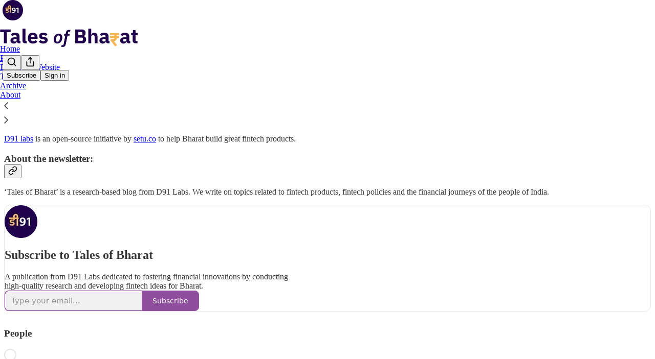

--- FILE ---
content_type: application/javascript
request_url: https://substackcdn.com/bundle/static/js/9401.31fc7756.js
body_size: 59850
content:
"use strict";(self.webpackChunksubstack=self.webpackChunksubstack||[]).push([["9401"],{36092:function(e,t,n){n.d(t,{A:()=>r});let r={webContainer:"webContainer-IIk356",container:"container-hh54mh",emailWrapper:"emailWrapper-NhzydE",text:"text-Fj8WVT",title:"title-RBoKZn",button:"button-hAEuwt"}},91348:function(e,t,n){n.d(t,{A:()=>r});let r={container:"container-sfnj9V",emailWrapper:"emailWrapper-qwz6NP"}},82144:function(){},36008:function(e,t,n){n.d(t,{A:()=>r});let r={gallery:"gallery-Phxj1j",static:"static-he6Urp",edit:"edit-aqFSXY",imageCaption:"imageCaption-iHC8xR",image:"image-IE_pDY",zoom:"zoom-YdDT6p",imageRow:"imageRow-_Y6x8T","length-2":"length-2-inHdHY",length2:"length-2-inHdHY",inbox:"inbox-uLXwi5",imageGalleryWrap:"imageGalleryWrap-ICPFaM",imageWrap:"imageWrap-egM10V",small:"small-AA4Dt8",medium:"medium-ZeIdEU"}},71305:function(e,t,n){n.d(t,{A:()=>r});let r={imageBubble:"imageBubble-PUJ2WF",clickable:"clickable-z7o89Z",imageGrid:"imageGrid-TadIyX",permalink:"permalink-Zw9a6V","size-1":"size-1-rfav9C",size1:"size-1-rfav9C","size-2":"size-2-LosM46",size2:"size-2-LosM46","size-4":"size-4-O0kTBk",size4:"size-4-O0kTBk","size-3":"size-3-MmfJJu",size3:"size-3-MmfJJu","size-5":"size-5-cc0rFG",size5:"size-5-cc0rFG","size-6":"size-6-SP0NOv",size6:"size-6-SP0NOv",contained:"contained-GU4Fy5",preview:"preview-SSSK5E",dm:"dm-XsOsrC",shareAsset:"shareAsset-GPtbs6",diptychImage:"diptychImage-L7kJ7N",carouselImage:"carouselImage-X3Cree",imageCountOverlay:"imageCountOverlay-J0DNI5",imageGridThumbnail:"imageGridThumbnail-D4cu25",thumbnailImage:"thumbnailImage-uSyTfq",imageCarouselContainer:"imageCarouselContainer-Y1hu48",imageCarousel:"imageCarousel-s8aXY3",carouselSpacer:"carouselSpacer-yyKzy_",overscrollTransition:"overscrollTransition-FddfeV",arrowContainer:"arrowContainer-_8XYI6",left:"left-QRb4rs",right:"right-_sA6d0",arrowButton:"arrowButton-iwL13X",hidden:"hidden-YjEzYn",arrowIcon:"arrowIcon-Vpjw1u",restack:"restack-AvS7gl"}},7777:function(e,t,n){n.d(t,{A:()=>r});let r={latexWrapper:"latexWrapper-xXiahu",latexEdit:"latexEdit-CT7sNA",emptyStateWrapper:"emptyStateWrapper-SwgxAc"}},47961:function(e,t,n){n.d(t,{A:()=>r});let r={timeline:"timeline-WDyd1C",railContainer:"railContainer-W63jgB",rail:"rail-LM6nrG",draggable:"draggable-XUqwr1",draggableLeft:"draggableLeft-MDthpn",draggableRight:"draggableRight-LVVwsd",tooltip:"tooltip-ceWgga",visible:"visible-Y2jC2J",hidden:"hidden-G_OmGT",playback:"playback-UIgSL0",nonSelectable:"nonSelectable-SHHRwG",tick:"tick-RKB6b5",lgTick:"lgTick-iLU6yS",smTick:"smTick-ED2tnj",currentTick:"currentTick-xH7tpT",selection:"selection-m8n06y",selectionFadeLeft:"selectionFadeLeft-rID4fZ",selectionFadeRight:"selectionFadeRight-iIPOWk",handle:"handle-prO_Ky",storyboard:"storyboard-xsBzUl",ticks:"ticks-EA7bBQ",handles:"handles-waTdni",shadow:"shadow-wpFmkU",shadowContainer:"shadowContainer-JsGn6N"}},53076:function(e,t,n){n.d(t,{A:()=>r});let r={embed:"embed-gCEqUi"}},37316:function(e,t,n){n.d(t,{A:()=>r});let r={container:"container-AQs2b4",fill:"fill-xiDTGC",playhead:"playhead-jk5E3b"}},20004:function(e,t,n){n.d(t,{A:()=>r});let r={digestPostEmbed:"digestPostEmbed-flwiST",menu:"menu-juA09f",caption:"caption-QiPycG",captionEditor:"captionEditor-bK4vPR",smSquare:"smSquare-NGbPBa",mdSquare:"mdSquare-pPKPYa",fullWidth:"fullWidth-Ta6aEE",inheritColor:"inheritColor-WetTGJ",link:"link-HREYZo",disableLink:"disableLink-tkz2Oq",videoEmbedPlaceholder:"videoEmbedPlaceholder-AnM6Oo",videoEmbed:"videoEmbed-wAH5DW",videoOverlay:"videoOverlay-CuVkgR",alwaysVisible:"alwaysVisible-OssqWH",copyLinkButton:"copyLinkButton-FSDeif",titleLink:"titleLink-pal8_e"}},96473:function(e,t,n){n.d(t,{A:()=>r});let r={fpRecircBlock:"fpRecircBlock-HKJKYS",alignLeft:"alignLeft-WOT5JO",alignRight:"alignRight-bj2Dhz",header:"header-ie27mg",editor:"editor-V2JXka",sectionTitle:"sectionTitle-Xp9aWg",editable:"editable-oVCSpQ",titleInput:"titleInput-yIjmBm",postWrapper:"postWrapper-gPIVFt",postCard:"postCard-QEnqbK",hoverButton:"hoverButton-N0n6PV",emptySlot:"emptySlot-P_So_W",postImage:"postImage-tnGOF4",imageWrapper:"imageWrapper-mC7xPu",imagePlaceholder:"imagePlaceholder-uxRFZW",postContent:"postContent-kE5vyY",postTitle:"postTitle-WVs0I0",postAuthor:"postAuthor-Wuf0b1",tooltipContainer:"tooltipContainer-_Xo3J2",settingsButton:"settingsButton-LeI8A4",loading:"loading-HVK0LW",emptySlotContainer:"emptySlotContainer-Hjnza1",emptySlotItem:"emptySlotItem-OuTb9G",emptySlotTrigger:"emptySlotTrigger-vqGF5w",modalContainer:"modalContainer-iZuIQf",searchModal:"searchModal-ZuQoVH",searchModalTitle:"searchModalTitle-ii8cvR",searchModalInput:"searchModalInput-hXDbwI",searchModalResults:"searchModalResults-OojB5D",selected:"selected-wxI5Rb",noResults:"noResults-7fr0n7",editButtonContainer:"editButtonContainer-WIMQ0a",fpRecircBlockEmail:"fpRecircBlockEmail-bQo7e4",sectionTitleEmail:"sectionTitleEmail-OAZP1e",postTitleEmail:"postTitleEmail-HJC8Ka",postAuthorEmail:"postAuthorEmail-MsYeIm",emailLink:"emailLink-AegMn8",imageWrapperEmail:"imageWrapperEmail-yADEGT",postImageEmail:"postImageEmail-T8eGUY",imagePlaceholderEmail:"imagePlaceholderEmail-vtKzp8"}},60177:function(e,t,n){n.d(t,{A:()=>r});let r={mediaNodeView:"mediaNodeView-e5SnLi","align-left":"align-left-zBTRM0",alignLeft:"align-left-zBTRM0","align-center":"align-center-GLlHHY",alignCenter:"align-center-GLlHHY","align-right":"align-right-b0iEsr",alignRight:"align-right-b0iEsr",staticView:"staticView-rMg88c",staticImageWrap:"staticImageWrap-zeAxjE",left:"left-Pmbfny",right:"right-jUl_lm",imageContainer:"imageContainer-BFwwV8",large:"large-zd0XRW",full:"full-B7kzBg",caption:"caption-hKmpHN",placeholder:"placeholder-HWtRBz",static:"static-oTq1ez",inlineCaptionEditor:"inlineCaptionEditor-kbzlrs",horizontalResizeHandle:"horizontalResizeHandle-nC_iub",mediaControlButtons:"mediaControlButtons-lqBkgd",active:"active-jfe8JH",mediaControlTextEditor:"mediaControlTextEditor-oFhu3a",hasCaption:"hasCaption-A8cBUm",zoom:"zoom-zeAR_Z",pointer:"pointer-Hr6Xl2"}},8242:function(e,t,n){n.d(t,{A:()=>r});let r={editorBorder:"editorBorder-I0g0rz",editorWrapper:"editorWrapper-HyGil8",editorHelperText:"editorHelperText-PWUmEI"}},63281:function(e,t,n){n.d(t,{A:()=>r});let r={button:"button-ultxpw",buttonDisabled:"buttonDisabled-Uxc4ZD","button-justify-content-start":"button-justify-content-start-X35nBJ",buttonJustifyContentStart:"button-justify-content-start-X35nBJ","button-size-lg":"button-size-lg-mFsNs8",buttonSizeLg:"button-size-lg-mFsNs8","button-size-md":"button-size-md-J2SsUW",buttonSizeMd:"button-size-md-J2SsUW","button-size-sm":"button-size-sm-M_QSNF",buttonSizeSm:"button-size-sm-M_QSNF","button-variant-primary":"button-variant-primary-XjvZp5",buttonVariantPrimary:"button-variant-primary-XjvZp5","button-variant-primary-accent":"button-variant-primary-accent-YDCMgj",buttonVariantPrimaryAccent:"button-variant-primary-accent-YDCMgj","button-variant-tertiary":"button-variant-tertiary-TX9xVJ",buttonVariantTertiary:"button-variant-tertiary-TX9xVJ","button-variant-inverse":"button-variant-inverse-e7GG60",buttonVariantInverse:"button-variant-inverse-e7GG60","button-variant-outline":"button-variant-outline-sYoYJU",buttonVariantOutline:"button-variant-outline-sYoYJU","button-variant-outline-accent":"button-variant-outline-accent-EBL9Rj",buttonVariantOutlineAccent:"button-variant-outline-accent-EBL9Rj","button-variant-inactive":"button-variant-inactive-A_4LkS",buttonVariantInactive:"button-variant-inactive-A_4LkS","button-variant-red-text":"button-variant-red-text-gYjIdY",buttonVariantRedText:"button-variant-red-text-gYjIdY","button-as-link":"button-as-link-Cr7op3",buttonAsLink:"button-as-link-Cr7op3","button-variant-accordion":"button-variant-accordion-qRdmQc",buttonVariantAccordion:"button-variant-accordion-qRdmQc"}},16389:function(e,t,n){n.d(t,{A:()=>r});let r={container:"container-s8tYit","preset-h1-sans":"preset-h1-sans-Qop2bo",presetH1Sans:"preset-h1-sans-Qop2bo","preset-h1-serif":"preset-h1-serif-QyYae8",presetH1Serif:"preset-h1-serif-QyYae8","preset-h1-text":"preset-h1-text-Xj6FhR",presetH1Text:"preset-h1-text-Xj6FhR","preset-h2-serif":"preset-h2-serif-IuXvG0",presetH2Serif:"preset-h2-serif-IuXvG0","preset-h3-compressed":"preset-h3-compressed-dB9FAX",presetH3Compressed:"preset-h3-compressed-dB9FAX","preset-h3-condensed":"preset-h3-condensed-kGahdt",presetH3Condensed:"preset-h3-condensed-kGahdt","preset-h4-sans-condensed":"preset-h4-sans-condensed-Reqd8Y",presetH4SansCondensed:"preset-h4-sans-condensed-Reqd8Y","preset-h4-sans-regular":"preset-h4-sans-regular-S6R6pb",presetH4SansRegular:"preset-h4-sans-regular-S6R6pb","preset-h4-sans-regular-menu":"preset-h4-sans-regular-menu-RuwXXd",presetH4SansRegularMenu:"preset-h4-sans-regular-menu-RuwXXd","preset-h4-serif":"preset-h4-serif-sMtXaD",presetH4Serif:"preset-h4-serif-sMtXaD","preset-h5-sans":"preset-h5-sans-oGxgjp",presetH5Sans:"preset-h5-sans-oGxgjp","preset-h5-sans-compressed":"preset-h5-sans-compressed-QXnWLT",presetH5SansCompressed:"preset-h5-sans-compressed-QXnWLT","preset-h5-serif":"preset-h5-serif-mY7BSm",presetH5Serif:"preset-h5-serif-mY7BSm","preset-h6-sans":"preset-h6-sans-Gi2FdE",presetH6Sans:"preset-h6-sans-Gi2FdE","preset-h6-serif":"preset-h6-serif-NHX2Ix",presetH6Serif:"preset-h6-serif-NHX2Ix","preset-h7-serif":"preset-h7-serif-qxcjrB",presetH7Serif:"preset-h7-serif-qxcjrB","preset-h7-sans":"preset-h7-sans-bXgWg2",presetH7Sans:"preset-h7-sans-bXgWg2","preset-d1-sans-regular":"preset-d1-sans-regular-HmsiTa",presetD1SansRegular:"preset-d1-sans-regular-HmsiTa","preset-d1-sans-medium":"preset-d1-sans-medium-qccA4g",presetD1SansMedium:"preset-d1-sans-medium-qccA4g","preset-d1-serif":"preset-d1-serif-eNQpMA",presetD1Serif:"preset-d1-serif-eNQpMA","preset-d2-serif":"preset-d2-serif-Zt3T9I",presetD2Serif:"preset-d2-serif-Zt3T9I","preset-d2-serif-bold":"preset-d2-serif-bold-b6ZIUk",presetD2SerifBold:"preset-d2-serif-bold-b6ZIUk","preset-d3-serif":"preset-d3-serif-RnjX7h",presetD3Serif:"preset-d3-serif-RnjX7h","preset-d3-serif-bold":"preset-d3-serif-bold-IdUurP",presetD3SerifBold:"preset-d3-serif-bold-IdUurP","preset-d4-serif":"preset-d4-serif-SEAETp",presetD4Serif:"preset-d4-serif-SEAETp","preset-d4-serif-bold":"preset-d4-serif-bold-HsJN25",presetD4SerifBold:"preset-d4-serif-bold-HsJN25","preset-st1":"preset-st1-O4T2tk",presetSt1:"preset-st1-O4T2tk","preset-st2":"preset-st2-XavWyr",presetSt2:"preset-st2-XavWyr","preset-st3":"preset-st3-mae929",presetSt3:"preset-st3-mae929","preset-st4":"preset-st4-nrV6E9",presetSt4:"preset-st4-nrV6E9","preset-body":"preset-body-JzLL5Q",presetBody:"preset-body-JzLL5Q","preset-body-link":"preset-body-link-V8UQqw",presetBodyLink:"preset-body-link-V8UQqw","preset-detail-large":"preset-detail-large-s2MDYG",presetDetailLarge:"preset-detail-large-s2MDYG","preset-detail-large-bold":"preset-detail-large-bold-cYVhri",presetDetailLargeBold:"preset-detail-large-bold-cYVhri","preset-detail-small":"preset-detail-small-mk1EbE",presetDetailSmall:"preset-detail-small-mk1EbE","preset-detail-small-bold":"preset-detail-small-bold-DhgQVM",presetDetailSmallBold:"preset-detail-small-bold-DhgQVM","preset-pullquote":"preset-pullquote-jlelFS",presetPullquote:"preset-pullquote-jlelFS","preset-article-byline":"preset-article-byline-YLd430",presetArticleByline:"preset-article-byline-YLd430","preset-timestamp":"preset-timestamp-JIzgHn",presetTimestamp:"preset-timestamp-JIzgHn","preset-caption":"preset-caption-U1Uztw",presetCaption:"preset-caption-U1Uztw","preset-misc-sans":"preset-misc-sans-y4snTd",presetMiscSans:"preset-misc-sans-y4snTd","preset-sm-preview-byline":"preset-sm-preview-byline-W4hKcb",presetSmPreviewByline:"preset-sm-preview-byline-W4hKcb","preset-lg-preview-byline":"preset-lg-preview-byline-dy8tib",presetLgPreviewByline:"preset-lg-preview-byline-dy8tib","preset-list-item-menu":"preset-list-item-menu-EiM1Es",presetListItemMenu:"preset-list-item-menu-EiM1Es","align-left":"align-left-kbuSQE",alignLeft:"align-left-kbuSQE","align-center":"align-center-UWtlhT",alignCenter:"align-center-UWtlhT","align-right":"align-right-onO3hJ",alignRight:"align-right-onO3hJ","wrap-pretty":"wrap-pretty-ejTmFK",wrapPretty:"wrap-pretty-ejTmFK","wrap-balance":"wrap-balance-jmGdbe",wrapBalance:"wrap-balance-jmGdbe",clamp:"clamp-Vi5QjU","clamp-1":"clamp-1-OfiQ1V",clamp1:"clamp-1-OfiQ1V","clamp-2":"clamp-2-_Mb9Jj",clamp2:"clamp-2-_Mb9Jj","clamp-3":"clamp-3-jYPWgo",clamp3:"clamp-3-jYPWgo","clamp-4":"clamp-4-qoVcAB",clamp4:"clamp-4-qoVcAB","clamp-5":"clamp-5-rto_2V",clamp5:"clamp-5-rto_2V","clamp-6":"clamp-6-tHjoiW",clamp6:"clamp-6-tHjoiW","color-accent":"color-accent-ACVlDT",colorAccent:"color-accent-ACVlDT","color-primary":"color-primary-NaQ4Ae",colorPrimary:"color-primary-NaQ4Ae","color-white":"color-white-MlYGuP",colorWhite:"color-white-MlYGuP","color-blue":"color-blue-MQGY4t",colorBlue:"color-blue-MQGY4t","color-tertiary":"color-tertiary-mHRDyo",colorTertiary:"color-tertiary-mHRDyo","color-disabled":"color-disabled-gVbtOK",colorDisabled:"color-disabled-gVbtOK","white-space-nowrap":"white-space-nowrap-oTjHiF",whiteSpaceNowrap:"white-space-nowrap-oTjHiF","white-space-normal":"white-space-normal-HrU_HE",whiteSpaceNormal:"white-space-normal-HrU_HE"}},18012:function(e,t,n){n.d(t,{A:()=>r});let r={buttonContainer:"buttonContainer-tH3LP9",previewOverlay:"previewOverlay-abzqK3"}},44366:function(e,t,n){n.d(t,{A:()=>r});let r={verticalMenu:"verticalMenu-iEWUZS",customThumbnailInput:"customThumbnailInput-XO3HWP",loadingPlaceholder:"loadingPlaceholder-PycMQg",videoPlaceholder:"videoPlaceholder-z7fCRh",thumbnailPicture:"thumbnailPicture-sSZ1qk",thumbnailPreviewContainer:"thumbnailPreviewContainer-VyJhWD",videoEditorMenu:"videoEditorMenu-PM9LlQ",verticalMenuLabel:"verticalMenuLabel-lDnMVg",clipIcon:"clipIcon-bRPUgg",thumbnailOptionsCarousel:"thumbnailOptionsCarousel-RN5au0",thumbnailOptionItem:"thumbnailOptionItem-TyR4Pm",thumbnailOptionItemSelected:"thumbnailOptionItemSelected-Xdrpbf",thumbnailOptionImage:"thumbnailOptionImage-RiWxv6",fullWidthButton:"fullWidthButton-E8QDEj"}},84685:function(){},8791:function(e,t,n){n.d(t,{A:()=>r});let r={livePill:"livePill-wNMCye"}},52687:function(e,t,n){n.d(t,{A:()=>r});let r={input:"input-ZGrgg4"}},2890:function(e,t,n){n.d(t,{A:()=>r});let r={avatar:"avatar-LanjdX",badge:"badge-Uvjr_O",container:"container-t1XakO",header:"header-MPtCPc",emailButton:"emailButton-TJW1DY",cta:"cta-htyRl8"}},25879:function(e,t,n){n.d(t,{A:()=>r});let r={select:"select-nGc13j",menu:"menu-T8bpIH",disabled:"disabled-Dbz4PM",focus:"focus-JiAubq",error:"error-L2xDMl",leading:"leading-o7jWpZ",size_sm:"size_sm-wP3fcB",sizeSm:"size_sm-wP3fcB",size_md:"size_md-4WlyW1",sizeMd:"size_md-4WlyW1",trailing:"trailing-ezPcro","priority_secondary-outline":"priority_secondary-outline-ZUiTkO",prioritySecondaryOutline:"priority_secondary-outline-ZUiTkO",priority_tertiary:"priority_tertiary-Y9DHgN",priorityTertiary:"priority_tertiary-Y9DHgN"}},88419:function(e,t,n){n.d(t,{A:()=>r});let r={content:"content-etG1Ty"}},33540:function(e,t,n){n.d(t,{A:()=>r});let r={toggle:"toggle-qPLOMm",content:"content-PO04C_",on:"on-oX6ZaQ",off:"off-Pr96yj",animate:"animate-Rwg7DP"}},97684:function(e,t,n){n.d(t,{A:()=>r});let r={input:"input-X5E9i8",inputWrapper:"inputWrapper-oU82fm",inputBox:"inputBox-sEFZlI",disabled:"disabled-E8NHVa",hasChips:"hasChips-vDsUWG",options:"options-aBXwqq",empty:"empty-DC9PME",option:"option-orqVUP",check:"check-qomjjP",button:"button-xcVawW"}},7743:function(e,t,n){n.d(t,{A:()=>r});let r={highlight:"highlight-U002IP"}},83447:function(e,t,n){n.d(t,{A:()=>r});let r={spinner:"spinner-JBla2j",transparent:"transparent-f5_dXW"}},44307:function(e,t,n){n.d(t,{A:()=>r});let r={variables:"variables-fH4ag7",containsAppPrompt:"containsAppPrompt-UMsmqt",isHidden:"isHidden-vzcyV0",page:"page-aOaH_e",miniInboxItem:"miniInboxItem-qLFrMG",newItems:"newItems-twwRBA",facepile:"facepile-BvssMQ",face:"face-P6q4PH",feedItem:"feedItem-ONDKv3",feedUnit:"feedUnit-NTpfyQ",showThreadGutter:"showThreadGutter-X3iYha",hasAvatar:"hasAvatar-XDSVUi",hasAction:"hasAction-pgoBA3",seeMoreFade:"seeMoreFade-xP5n8v",feedPermalinkUnit:"feedPermalinkUnit-JBJrHa",permalinkHeader:"permalinkHeader-bQJTnJ",seeMoreReplies:"seeMoreReplies-K4uhty",seeMoreThread:"seeMoreThread-KEnEyq",seeMoreThreadSegment:"seeMoreThreadSegment-_Apecq",top:"top-zb_BJC",hasContext:"hasContext-_DCyNJ",replyUnit:"replyUnit-tO0ejm",youtube:"youtube-AgNZc0",tiktok:"tiktok-x4gDkP",spotify:"spotify-cCmxPs",appleMusic:"appleMusic-OezLQy",polymarket:"polymarket-aVcj90",soundcloud:"soundcloud-p1bsAU",youtubeIframe:"youtubeIframe-kP47yC",tiktokIframe:"tiktokIframe-izo_uk",feedCommentBody:"feedCommentBody-UWho7S",feedCommentBodyInner:"feedCommentBodyInner-AOzMIC",smallPreview:"smallPreview-dZMrxO",underlineLink:"underlineLink-RuIQrC",disabled:"disabled-W2Bv0n",peopleYouMayKnowContainer:"peopleYouMayKnowContainer-A79AYm",peopleYouMayKnow:"peopleYouMayKnow-GCnR1N",seeMore:"seeMore-D88zkH",seeMoreText:"seeMoreText-Y5A1El",postAttachment:"postAttachment-eYV3fM",saveButton:"saveButton-BUhk5Q",commentContainer:"commentContainer-kpPRBB",vibrantHeader:"vibrantHeader-We3FVb",postImage:"postImage-L4FlO9",vibrantPostImage:"vibrantPostImage-TTXyOq",linkImage:"linkImage-i4xmRa",linkImagePlaceholder:"linkImagePlaceholder-zpM5qk",actionRow:"actionRow-T4wXed",moreButtonContainer:"moreButtonContainer-zdayXV",moreButton:"moreButton-EXZOW4",shortPostText:"shortPostText-HTEthL",large:"large-xah3K0",stat:"stat-Q5QJPb",reportModal:"reportModal-LypavT",ripple:"ripple-DknUjK",vibrant:"vibrant-Ys_KyG",saved:"saved-BzlEct",videoThumbnailImage:"videoThumbnailImage-GeQb7o",feedStatsGrid:"feedStatsGrid-lsizQ6",inlineLinkRow:"inlineLinkRow-b2tbOE",transparentLoginPrompt:"transparentLoginPrompt-sD3O95",appPrompt:"appPrompt-gZ1qj_",asParent:"asParent-gmw3iy"}},50321:function(e,t,n){n.d(t,{A:()=>r});let r={pageStack:"pageStack-_TN0zS",gap_0:"gap_0-SUYUaT",gap0:"gap_0-SUYUaT",gap_8:"gap_8-Np1Riv",gap8:"gap_8-Np1Riv",gap_16:"gap_16-KBArmz",gap16:"gap_16-KBArmz",linkRow:"linkRow-ddH7S0",isPadded:"isPadded-_aROE_",linkRowA:"linkRowA-pQXF7n",isClickable:"isClickable-EPNJTJ",isSelectable:"isSelectable-tK5w8z",isSelected:"isSelected-Up1BZ3",hoverLink:"hoverLink-g45pgX",input:"input-VtaUja",error:"error-RM8NkE",textarea:"textarea-emWDBj"}},76247:function(e,t,n){n.d(t,{A:()=>r});let r={playButton:"playButton-VfYy0S",playButtonIcon:"playButtonIcon-iVd8T6",videoIcon:"videoIcon-pEKkgy",pauseIconBar:"pauseIconBar-fixY8H",pauseIcon:"pauseIcon-bgib4b",videoPauseIconBar:"videoPauseIconBar-boRJoC",audioWaveform:"audioWaveform-K3CCe7",voiceAmplitude:"voiceAmplitude-Hp8N5A"}},98505:function(e,t,n){n.d(t,{A:()=>r});let r={text:"text-aFN1BV"}},16044:function(e,t,n){n.d(t,{A:()=>r});let r={blockContainer:"blockContainer-sGUymL",blockTitleContainer:"blockTitleContainer-_ayaxc",blockTitle:"blockTitle-p5J1JM",blockSubTitle:"blockSubTitle-b49Pjc",inlineContainer:"inlineContainer-pdOZS_",inlineText:"inlineText-mmZJjI"}},73577:function(e,t,n){n.d(t,{v:()=>a});var r=n(4006),i=n(31583),l=n(83427);let a=e=>{let{node:t}=e,{attrs:n}=t;return(0,r.Y)(i.VR,{children:(0,r.Y)(l.B,{postId:n.postId})})}},38305:function(e,t,n){n.d(t,{K:()=>l});var r=n(4006),i=n(84605);function l(e){let{array:t,limit:n,formatter:l=e=>e,othersFormatter:a=e=>e}=e,o=t.map(l).filter(Boolean).slice(0,n),{iString:s,iPlural:d}=(0,i.GO)(),c=s("and");if(0===o.length)return t.length?d("one person","%1 people",t.length):s("zero people");if(1===o.length)return o[0];if(2===o.length)return(0,r.FD)(r.FK,{children:[o[0]," ",c," ",o[1]]});let u=o.slice(0,-1).map(e=>(0,r.FD)(r.FK,{children:[e,", "]})),p=t.length-o.length;return p>0?(0,r.FD)(r.FK,{children:[u,c," ",a((0,r.FD)(r.FK,{children:[p+1," ",d("other","others",p+1)]}))]}):(0,r.FD)(r.FK,{children:[u,c," ",o[o.length-1]]})}},93510:function(e,t,n){n.d(t,{Q:()=>p});var r=n(4006),i=n(31583),l=n(64296),a=n(64997),o=n(84605),s=n(76977),d=n(63136),c=n(56720);let u="icon-goBaOg",p=e=>{let{}=e,{iString:t}=(0,o.GO)(),n=t("This may be a temporary error, please refresh the page to try again.");return(0,r.Y)(i.VR,{children:(0,r.FD)(s.I1,{alignItems:"center",justifyContent:"center",className:"container-njkc6x",children:[(0,r.Y)(l.A,{className:u}),(0,r.FD)(s.Ye,{alignItems:"center",gap:4,children:[(0,r.Y)(d.EY.Meta,{translated:!0,color:"accent",children:"Image not found"}),(0,r.Y)(c.m_,{text:n,children:(0,r.Y)(a.A,{size:12,className:u})})]})]})})}},36202:function(e,t,n){n.d(t,{F:()=>a});var r=n(4006),i=n(31583),l=n(21805);let a=e=>(0,r.Y)(i.VR,{className:"image-gallery-embed","data-drag-handle":"",children:(0,r.Y)(l.i_,{editor:e.editor,node:e.node})})},66443:function(e,t,n){n.d(t,{K:()=>m,_:()=>v});var r=n(4006),i=n(32485),l=n.n(i),a=n(17402),o=n(10278),s=n(72880),d=n(64632),c=n(76977),u=n(63136),p=n(11510),h=n(71305);function m(e){let{className:t,assets:n,readOnly:i,isRestack:s,isPreview:d,isDm:u,onClick:p,aspect:m,maxWidth:f,maxHeight:v,children:y,isContained:b,outline:Y,isPermalink:w,feedItem:C,isShareAsset:_,commentId:k,restackedPost:E,restackedPublication:A}=e,T=(0,o.Cu)(n),D=T;T.length>6&&(D=D.slice(0,6));let[I,x]=(0,a.useState)(null);return(0,r.FD)(c.pT,{className:l()(h.A.imageGrid,h.A["size-".concat(Math.min(T.length,6))],u&&h.A.dm,d&&h.A.preview,b&&h.A.contained,w&&h.A.permalink,s&&h.A.restack,_&&h.A.shareAsset,t),gap:4,radius:"md",overflow:"hidden",position:"relative",children:[D.map((e,t)=>{let{src:n,explicit:l,width:a,height:o,id:s}=e,d=T.length-(t+1);return(0,r.Y)(g,{asset:n,explicit:l,total:T.length,readOnly:i,aspect:m,width:a,height:o,numRemaining:t+1===6&&d>0?d:void 0,maxWidth:null!=f?f:w?568:520,maxHeight:v,outline:b||1!==T.length?Y:"detail",onClick:i?void 0:e=>{!e.defaultPrevented&&(e.preventDefault(),p&&p({attachmentId:s,attachmentType:"image"}),e.preventDefault(),x({index:t}))},children:y},n)}),!i&&(0,r.Y)(o.yx,{assets:T,imageViewer:I,setImageViewer:x,readOnly:i,feedItem:C,commentId:k,restackedPost:E,restackedPublication:A})]})}function g(e){let t,n,i,l,{asset:a,explicit:s,onClick:d,total:c,numRemaining:u,readOnly:m,aspect:g,width:v,height:y,outline:b="none",maxWidth:Y,maxHeight:w=420,children:C}=e,_=(0,p.Iu)(),k=null!=Y?Y:520;null!=v&&null!=y&&(y/=2,t=Math.round(Math.min(v/=2,k)),n=Math.round(y/v*t),1===c&&(t>k?(l=Math.round(n*k/t),i=k):(i=t,l=n),w&&l&&l>w&&(i=Math.round(i*w/l),l=w),_&&(l="auto")));let E=(0,r.FD)(r.FK,{children:[C,u&&(0,r.Y)(f,{count:u})]});return(0,r.Y)(o.Vn,{asset:a,explicit:s,onClick:d,readOnly:m,width:i,height:l,maxWidth:i,className:h.A.gridImage,imageProps:{aspect:g||(1===c?"":"1:1"),smartCrop:1!==c},outline:b,flex:"grow",radius:"sm",style:{"--aspect-ratio":"".concat(t," / ").concat(n)},children:E})}function f(e){let{count:t}=e;return(0,r.Y)(c.pT,{className:h.A.imageCountOverlay,position:"absolute",justifyContent:"center",alignItems:"center",inset:0,children:(0,r.FD)(u.EY.B1,{color:"vibrance-primary",weight:"medium",children:["+",t]})})}function v(e){let{className:t,assets:n}=e,i=(0,o.Cu)(n),a=i;i.length>4&&(a=a.slice(0,4));let s=(0,o.NF)(i),{onShow:u}=(0,d.k_)(s);return(0,r.FD)(c.pT,{className:l()(h.A.imageGridThumbnail,h.A["size-".concat(Math.min(i.length,4))],t),gap:2,width:72,height:72,radius:"md",overflow:"hidden",sizing:"border-box",border:"detail",position:"relative",flex:"auto",children:[a.map(e=>{let{src:t}=e;return(0,r.Y)(y,{asset:t,size:72},t)}),s&&(0,r.Y)(d.Np,{onShow:u})]})}function y(e){let{asset:t,size:n=64}=e;return(0,r.Y)(c.pT,{className:h.A.thumbnailImage,bg:"secondary",overflow:"hidden",children:(0,r.Y)(s.o,{src:t,maxWidth:n,useRetinaSizing:!0,imageIsFixedWidth:!0,imageProps:{aspect:"1:1",smartCrop:!0},width:n,height:n,loading:"lazy",ignorePicture:!0})})}},10278:function(e,t,n){n.d(t,{Cu:()=>C,NF:()=>_,Vn:()=>w,wY:()=>Y,xn:()=>y,yx:()=>b});var r=n(69277),i=n(4006),l=n(32485),a=n.n(l),o=n(17402),s=n(78865),d=n(30796),c=n(66443),u=n(52742),p=n(72880),h=n(64632),m=n(94729),g=n(12501),f=n(76977),v=n(71305);function y(e){let t=e.assets.filter(e=>"string"!=typeof e&&"number"==typeof e.width&&"number"==typeof e.height&&e.width>0&&e.height>0);return t.length<=1||e.readOnly||e.isDm?(0,i.Y)(c.K,(0,r._)({},e)):2===t.length?(0,i.Y)(d.h,(0,r._)({},e)):(0,i.Y)(s.gf,(0,r._)({},e))}function b(e){var t,n,r,l;let{assets:a,imageViewer:o,setImageViewer:s,readOnly:d,feedItem:c,commentId:p,restackedPost:h,restackedPublication:f}=e,v=!!o,y=function(e){let{commentId:t,shouldFetch:n}=e,{result:r}=(0,g.qK)(async e=>{let{signal:r}=e;return t&&n?(await (0,m.x6)("/api/v1/reader/comment/".concat(t),{signal:r})).item:null},[t,n],{auto:!!(t&&n)});return null!=r?r:null}({commentId:p,shouldFetch:!c&&v});if(d)return null;let b=a.map(e=>({attrs:{src:e.src}})),Y=null!=(t=null!=c?c:y)?t:null,w=null!=(n=null==Y?void 0:Y.post)?n:void 0,C=null!=(r=null==Y?void 0:Y.publication)?r:void 0;return(0,i.Y)(u.V,{isOpen:v,modalContent:b,onClose:()=>s(null),step:null!=(l=null==o?void 0:o.index)?l:0,feedItem:Y,post:w,publication:C,restackedPost:h,restackedPublication:f})}function Y(e,t){let[n,r]=(0,o.useState)(0);return(0,o.useLayoutEffect)(()=>{let n=new ResizeObserver(e=>{for(let n of e)r(n.contentRect.width-t)});return e.current&&n.observe(e.current),()=>{n.disconnect()}},[t,e]),n}function w(e){var t;let{asset:n,explicit:l,onClick:o,readOnly:s,width:d,height:c,children:u,className:m,imageProps:g,maxWidth:y,flex:b="auto",radius:Y,style:w,outline:C="detail"}=e,{isHidden:_,onShow:k}=(0,h.k_)(l),E=null!=(t=null!=y?y:d)?t:520;return(0,i.FD)(f.pT,{position:"relative",className:a()(v.A.imageBubble,!s&&v.A.clickable,m),flex:b,radius:Y,onClick:_?void 0:o,bg:"secondary",outline:C,style:(0,r._)({width:d,height:c},w),overflow:"hidden",draggable:!1,children:[(0,i.Y)(p.o,{src:n,maxWidth:E,useRetinaSizing:!0,imageIsFixedWidth:!0,imageProps:(0,r._)({smartCrop:!1},g),width:d,height:c,loading:"lazy",ignorePicture:!0,draggable:!1}),u,_&&(0,i.Y)(h.Np,{onShow:k})]})}function C(e){return e.map(e=>"string"==typeof e?{src:e,explicit:!1}:e)}function _(e){let t=e.some(e=>e.explicit),{isHidden:n}=(0,h.k_)(t);return n}},40410:function(e,t,n){n.d(t,{A:()=>l});var r=n(4006),i=n(17402);let l=e=>{let{min:t,max:n,step:l,value:a,onChange:o}=e,s=(0,i.useRef)(null),d=(0,i.useRef)(null),c=(0,i.useCallback)(e=>{if(!s.current)return;let{left:r,width:i}=s.current.getBoundingClientRect();o(Math.round((t+Math.max(Math.min(e.clientX-r,i),0)/i*(n-t))/l)*l)},[t,n,l,o]),u=(0,i.useCallback)(()=>{document.removeEventListener("mousemove",c)},[c]),p=()=>{document.addEventListener("mousemove",c)},h=(a-t)/(n-t)*100;return(0,r.Y)("div",{className:"range-slider-bhPvhQ",ref:s,onMouseDown:p,onMouseUp:u,onBlur:u,children:(0,r.FD)("div",{className:"range-slider__rail-P4vlSM",children:[(0,r.Y)("div",{className:"range-slider__track-Q9dod1",style:{width:"".concat(h,"%")}}),(0,r.Y)("div",{className:"range-slider__thumb-SArpZE",style:{left:"".concat(h,"%")},ref:d,onMouseDown:p})]})})}},44518:function(e,t,n){n.d(t,{S:()=>a});var r=n(38221),i=n.n(r),l=n(17402);function a(e){let{items:t,getKeys:n,sort:r=!0,sortFunc:a,deps:o}=e,s=(e,t)=>{let r=n(e),i=n(t);for(let e=0;e<Math.min(r.length,i.length);e++){let t=r[e].localeCompare(i[e]);if(0!==t)return t}return r.length-i.length},[d,c]=(0,l.useState)(""),u=(0,l.useMemo)(()=>i()(c,100),[c]),p=d.trim();return{setQuery:u,filteredItems:(0,l.useMemo)(()=>{if(!p)return t;let e=t.filter(e=>n(e).some(e=>e.toLowerCase().includes(p.toLowerCase())));return(r||a)&&(e=e.sort(a||s)),e},o?[p,...o]:[p,t]),hasFiltered:""!==p,query:p}}},4963:function(e,t,n){n.d(t,{Y:()=>o});var r=n(4006),i=n(48309),l=n(84605),a=n(31825);function o(e){let{src:t}=e,{iString:n}=(0,l.GO)();return(0,r.Y)(a.z,{href:t,download:!0,"aria-label":n("Download"),priority:"quaternary",size:"md",className:"downloadButton-dUfp2b",native:!0,children:(0,r.Y)(i.A,{size:20})})}},14506:function(e,t,n){n.d(t,{e:()=>s});var r=n(4006),i=n(63558),l=n(43510),a=n(84605),o=n(48625);function s(e){let{isPlaying:t,disabled:n,onClick:s,size:d="md"}=e,{iString:c}=(0,a.GO)(),u=n?"var(--color-fg-tertiary)":"var(--color-fg-primary)",p=c(t?"Pause":"Play");return(0,r.Y)(o.f,{priority:"secondary","aria-label":p,pressed:t,onPressedChange:s,size:d,disabled:n,className:"button-yhxrk8",children:e=>{let{pressed:t}=e;return t?(0,r.Y)(i.A,{size:20,fill:u}):(0,r.Y)(l.A,{size:20,fill:u})}})}},48617:function(e,t,n){n.d(t,{x:()=>c});var r=n(4006),i=n(44202),l=n(45773),a=n(84605),o=n(35369),s=n(88774);let d=[{value:1,display:"1"},{value:1.25,display:"1.25"},{value:1.5,display:"1.5"},{value:1.75,display:"1.75"},{value:2,display:"2"}];function c(e){let{onSetPlaybackRate:t,playbackRate:n}=e,{iString:c}=(0,a.GO)();return(0,r.FD)(s.W1,{placement:"top",trigger:(0,r.Y)(o.K0,{priority:"quaternary",size:"md",children:(0,r.Y)(i.A,{size:20})}),children:[(0,r.Y)(s.j,{children:c("Playback speed")}),d.map(e=>(0,r.FD)(s.Dr,{onClick:()=>t(e.value),trailing:e.value===n?(0,r.Y)(l.A,{}):null,children:[e.display,"\xd7"]},e.value))]})}},95660:function(e,t,n){n.d(t,{r:()=>y});var r=n(4006),i=n(17402),l=n(24078),a=n(35369),o=n(97515),s=n(76977),d=n(57820),c=n(81203),u=n(63136),p=n(49095),h=n(39318);let m={items:"items-SZnmh_",item:"item-VxynEz",isSelected:"isSelected-Yq6O15",showMore:"showMore-rDQFwq",badge:"badge-cOMigQ"},g=e=>{let{items:t,selectItem:n,selectedItem:i,setSelectedItem:l,selectedItemRef:a,query:o}=e;return(0,r.Y)(r.FK,{children:t.map(e=>(0,r.Y)(v,{isSelected:i&&e.id===i.id&&e.type===i.type,onClick:()=>n(e),onMouseEnter:()=>l(e),elemRef:i&&e.id===i.id&&e.type===i.type?a:void 0,children:(0,r.FD)(s.Ye,{flex:"grow",alignItems:"center",gap:12,padding:8,children:["user"===e.type&&(0,r.Y)(f,{item:e,query:o}),"pub"===e.type&&(0,r.FD)(r.FK,{children:[(0,r.Y)(c.Nq,{className:m.profileImg,logoUrl:e.photo_url||(0,h.Ji1)(e.id),size:32,publicationName:e.name}),(0,r.FD)(s.I1,{style:{maxWidth:"260px"},children:[(0,r.Y)(u.EY.B4,{weight:"semibold",color:"primary",ellipsis:!0,as:"div",children:e.name}),e.author_name&&e.author_name.length>0?(0,r.FD)(u.EY.B5,{color:"secondary",ellipsis:!0,translated:!0,children:["by ",I18N.p(e.author_name)]}):null]})]})]})},e.id+e.type))})};function f(e){var t,n,i;let{item:a}=e,o=a.publication_name;return!o&&a.publications&&a.publications.length>0&&(o=a.primary_publication_id?null==(n=a.publications.find(e=>{let{id:t}=e;return t===a.primary_publication_id})||a.publications[0])?void 0:n.name:null==(i=a.publications[0])?void 0:i.name),(0,r.FD)(r.FK,{children:[(0,r.Y)(l.eu,{className:m.avatar,photoUrl:(0,h.dJ9)(a.photo_url||(0,h.Ji1)(a.id),80),size:36}),(0,r.FD)(s.I1,{maxWidth:220,children:[(0,r.FD)(s.Ye,{gap:4,minWidth:0,children:[(0,r.Y)(u.EY.B4,{color:"primary",weight:"semibold",ellipsis:!0,children:a.name}),(0!==a.bestseller_tier||(null==(t=a.status)?void 0:t.vip))&&(0,r.Y)(p.UserStatusSymbols,{className:m.badge,tier:a.bestseller_tier,status:a.status,size:"sm",userId:a.id})]}),o&&a.handle?(0,r.FD)(u.EY.B4,{color:"secondary",ellipsis:!0,children:[a.handle," • ",o]}):o?(0,r.Y)(u.EY.B5,{color:"secondary",ellipsis:!0,children:o}):a.handle?(0,r.Y)(u.EY.B4,{color:"secondary",ellipsis:!0,children:a.handle}):null]})]})}let v=e=>{let{children:t,isSelected:n,onClick:i,onMouseEnter:l,elemRef:a,className:o}=e;return(0,r.Y)("button",{className:"".concat(m.item," ").concat(n?m.isSelected:""," ").concat(null!=o?o:""),onClick:i,onMouseEnter:l,onMouseDown:e=>{e.preventDefault();let{target:t}=e;t&&void 0!==t.focus&&t.focus()},ref:a,tabIndex:-1,children:t})},y=(0,i.forwardRef)((e,t)=>{var n;let{items:l,selectItem:c,query:u,isLoading:p,placeholderText:h,noResultsText:g,minQueryLength:f=0,language:y}=e,{iString:Y}=I18N.i(y),[w,C]=(0,i.useState)(0),[_,k]=(0,i.useState)(!1),E=l.size>1,A=Array.from(l.values()).some(e=>e.length>(E?3:6))&&!_,T=Array.from(l.values()).map(e=>_?e:e.slice(0,E?3:6)).flat(),D=(0,i.useRef)(),I=null!=(n=T[w])?n:null,x=T.length+ +!!A,L=!!A&&w===x-1,S=(0,i.useRef)(null);(0,i.useEffect)(()=>{w>=0&&D.current&&D.current.scrollIntoView({behavior:"smooth",block:"nearest"})},[w,D]),(0,i.useEffect)(()=>{C(0),k(!1)},[l]);let P=e=>{let t=T.findIndex(t=>t.id===e.id);-1!==t?C(t):C(0)};return((0,i.useImperativeHandle)(t,()=>({getElement:()=>S.current,onKeyDown:e=>{let{event:t}=e;return"ArrowUp"===t.key?(C((w+x-1)%x),!0):"ArrowDown"===t.key?(C((w+1)%x),!0):"Enter"===t.key&&(I&&c(I),L&&k(!0),!0)}})),h&&(!u||u.length<f))?(0,r.Y)(s.I1,{className:m.items,alignItems:"center",children:(0,r.Y)(o.p,{title:h,description:Y("Start typing...")})}):(0,r.FD)("div",{className:m.items,ref:S,children:[Array.from(l.entries()).map(e=>{let[t,n]=e;return(0,r.Y)(b,{title:E?Y(t):void 0,maxItemsToDisplay:_?void 0:E?3:6,items:n,selectItem:c,selectedItem:I,setSelectedItem:P,selectedItemRef:D,query:u})}),p&&(0,r.Y)(s.I1,{padding:8,alignItems:"center",children:(0,r.Y)(d.y$,{})}),!p&&0===x&&(0,r.Y)(s.Ye,{padding:8,children:(0,r.Y)(o.p,{title:g,description:Y("Try another search...")})}),A&&(0,r.Y)(s.I1,{padding:8,children:(0,r.Y)(v,{isSelected:L,onMouseEnter:()=>C(x-1),onClick:()=>k(!0),elemRef:L?D:void 0,className:m.showMore,children:(0,r.Y)(a.$n,{priority:"secondary",flex:"grow",children:Y("Load more...")})})})]})}),b=e=>{let{title:t,maxItemsToDisplay:n,items:i,selectItem:l,selectedItem:a,setSelectedItem:o,selectedItemRef:d,query:c}=e,p=n?i.slice(0,n):i;return(0,r.FD)(r.FK,{children:[t&&(0,r.Y)(s.I1,{padding:8,children:(0,r.Y)(u.EY.Meta,{color:"secondary",weight:"semibold",children:t})}),(0,r.Y)(g,{items:p,selectItem:l,selectedItem:a,setSelectedItem:o,selectedItemRef:d,query:c})]})}},98107:function(e,t,n){n.d(t,{A:()=>c});var r=n(4006),i=n(32485),l=n.n(i),a=n(17402),o=n(15734),s=n.n(o),d=n(39318);let c=e=>{let{symbol:t,prependSymbol:n=!1,isStatic:i=!1}=e,o="/api/v1/price/".concat(t),[c,u]=(0,a.useState)(null),[p,h]=(0,a.useState)(null),[m,g]=(0,a.useState)(!1);return((0,a.useEffect)(()=>{(async()=>{try{let e=await s().get(o);if(e.body){if("not_found"===e.body.status)return void g(!0);u(e.body.price),h(e.body.change_pct)}}catch(e){g(!0)}})()},[o]),!n&&t.startsWith("$")&&(t=t.slice(1)),i)?(0,r.Y)("span",{children:(0,r.FD)("a",{"data-component-name":"CashtagStatic",href:"".concat((0,d.hdL)(t)),children:[t," "]})}):m?(0,r.FD)("span",{children:[t," "]}):(0,r.FD)("a",{className:l()("cashtag",{neutral:0==p,positive:p&&parseFloat(p)>0,negative:p&&0>parseFloat(p)}),target:"_blank",rel:"noopener",href:"".concat((0,d.hdL)(t)),"data-attrs":JSON.stringify({symbol:t}),"data-component-name":"Cashtag",children:["".concat(t.toUpperCase()," "),(0,r.Y)("span",{children:(0,r.Y)("span",{children:(0,r.FD)("span",{className:l()("delta"),children:["".concat(parseFloat(p||0).toFixed(2),"%"),!p||parseFloat(p)>0?String.fromCharCode(8593):String.fromCharCode(8595)]})})})]})}},73653:function(e,t,n){n.d(t,{L:()=>l});var r=n(4006),i=n(17402);let l=e=>{var t;let{attrs:n}=e,l=(0,i.useRef)(null);if((0,i.useEffect)(()=>{let e=e=>{let t;if(!l.current||e.source!==l.current.contentWindow)return;let n=e.data;if("string"==typeof n)try{n=JSON.parse(n)}catch(e){return}n&&"number"==typeof n.height?t=n.height:"number"==typeof n&&(t=n),"number"==typeof t&&t>0&&l.current&&(l.current.style.height="".concat(t,"px"))};if(null==n?void 0:n.url)return window.addEventListener("message",e),()=>{window.removeEventListener("message",e)}},[null==n?void 0:n.url]),!n||!n.url)return null;let a="iframe-pinterest-".concat((null==(t=n.url.split("/").pop())?void 0:t.split("?")[0])||Date.now());return(0,r.Y)("div",{class:"pinterest-embed-wrap outer","data-url":n.url,children:(0,r.Y)("iframe",{ref:l,id:a,className:"pinterest-embed-iframe",src:n.url,width:"350px",frameBorder:"0",scrolling:"no",loading:n.belowTheFold?"lazy":void 0,title:n.title||"Pinterest Pin"})})}},65113:function(e,t,n){n.d(t,{t:()=>a});var r=n(4006),i=n(17402),l=n(39318);let a=e=>{let{attrs:t}=e,n=(0,i.useRef)(null);(0,i.useEffect)(()=>{let e=e=>{!n.current||e.source===n.current.contentWindow&&e.data.iframeHeight&&"number"==typeof e.data.iframeHeight&&(n.current.style.height="".concat(e.data.iframeHeight,"px"))};return window.addEventListener("message",e),()=>{window.removeEventListener("message",e)}},[]);let a="".concat((0,l.$_T)(),"/embed/polymarket/").concat(t.eventSlug).concat(t.marketSlug?"/".concat(t.marketSlug):"");return(0,r.Y)("div",{class:"polymarket-wrap outer","data-url":a,children:(0,r.Y)("iframe",{ref:n,class:"polymarket-iframe",src:a,width:"400px",height:"120px",frameBorder:"0",sandbox:"allow-scripts allow-same-origin allow-popups allow-popups-to-escape-sandbox",loading:t.belowTheFold?"lazy":void 0})})}},88161:function(e,t,n){n.d(t,{i:()=>a});var r=n(4006),i=n(31583),l=n(38893);let a=e=>{let{node:t}=e;return(0,r.Y)(i.VR,{children:(0,r.Y)(l.$g,{label:t.attrs.label,src:"/api/v1/audio/upload/".concat(t.attrs.mediaUploadId,"/src"),duration:t.attrs.duration})})}},12018:function(e,t,n){n.d(t,{y:()=>g});var r=n(69277),i=n(70408),l=n(4006),a=n(17402),o=n(74728),s=n.n(o),d=n(90616),c=n(13950),u=n(35369),p=n(76977),h=n(11587),m=n(20004);let g=e=>{let{initialCaption:t,onSave:n,onCancel:o}=e,g=t.replace(/<br\s*\/?>/gi,"\n"),[f,v]=(0,a.useState)(g);return(0,l.Y)(c.DH,{children:(0,l.FD)(p.I1,{flex:"grow",gap:8,children:[(0,l.Y)(h.T,(0,i._)((0,r._)({},d.P),{className:m.A.captionEditor,maxLength:5e3,name:"description",placeholder:"Enter a caption...",rows:6,value:f,onChange:e=>{v(e.target.value)}})),(0,l.FD)(p.pT,{gap:8,justifyContent:"end",paddingY:8,children:[(0,l.Y)(u.$n,{priority:"secondary",onClick:o,children:"Cancel"}),(0,l.Y)(u.$n,{priority:"primary",onClick:()=>{let e=f.replace(/\n/g,"<br>");n(s()(e,(0,i._)((0,r._)({},s().defaults),{allowedTags:["br"]})))},children:"Save"})]})]})})}},47074:function(e,t,n){n.d(t,{m:()=>s});var r=n(69277),i=n(70408),l=n(4006),a=n(31583),o=n(77473);let s=e=>{let{node:t,editor:n,deleteNode:s,updateAttributes:d,getPos:c}=e,u=t.attrs,p=(0,i._)((0,r._)({},u),{isEditor:!!n});return(0,l.Y)(a.VR,{className:"digestPostEmbed","data-drag-handle":"",children:(0,l.Y)(o.S,(0,i._)((0,r._)({},p),{isEditor:!0,editor:n,updateAttributes:d,deleteNode:s,getPos:c}))})}},77473:function(e,t,n){n.d(t,{S:()=>B});var r=n(69277),i=n(70408),l=n(4006),a=n(32485),o=n.n(a),s=n(17402),d=n(89230),c=n(84605),u=n(35369),p=n(16074),h=n(76977),m=n(88774),g=n(20004);let f=e=>{let{enableExtraSmallOption:t,size:n,onOpen:r,onClose:i,onEditCaption:a,onSetLayout:o,onSetShowBylines:s,showBylines:f,onConvertToLink:v,onConvertToEmbeddedPost:y,onDelete:b,showBylinesOption:Y}=e,{iString:w}=(0,c.GO)();return(0,l.Y)(h.pT,{className:g.A.menu,justifyContent:"end",children:(0,l.FD)(m.W1,{trigger:(0,l.Y)(u.K0,{priority:"secondary-outline",children:(0,l.Y)(d.A,{size:20})}),onClose:i,onOpen:r,children:[t&&(0,l.Y)(m.Dr,{disabled:"xs"===n,onClick:()=>o("xs"),children:w("Extra small display")}),(0,l.Y)(m.Dr,{disabled:"sm"===n,onClick:()=>o("sm"),children:w("Small display")}),(0,l.Y)(m.Dr,{disabled:"md"===n,onClick:()=>o("md"),children:w("Medium display")}),(0,l.Y)(m.Dr,{disabled:"lg"===n,onClick:()=>o("lg"),children:w("Large display")}),(0,l.Y)(p.c,{}),Y&&(0,l.Y)(m.Dr,{onClick:()=>s(!f),children:w(f?"Hide bylines":"Show bylines")}),("lg"===n||"md"===n)&&(0,l.Y)(m.Dr,{onClick:a,children:w("Edit caption")}),(0,l.Y)(m.Dr,{onClick:()=>y(),children:w("Convert to default")}),(0,l.Y)(m.Dr,{onClick:v,children:w("Convert to link")}),(0,l.Y)(m.Dr,{priority:"destructive",onClick:b,children:w("Remove")})]})})};var v=n(43327),y=n(47663),b=n(12988),Y=n(90616),w=n(65842);let C=e=>{let{initialValue:t,placeholder:n,onSave:a,onCancel:o}=e,{iString:d}=(0,c.GO)(),[p,m]=(0,s.useState)(t),g=(0,s.useRef)(null);return(0,s.useEffect)(()=>{g.current&&(g.current.focus(),g.current.select())},[]),(0,l.FD)(h.I1,{gap:16,children:[(0,l.Y)(w.ks,(0,i._)((0,r._)({},Y.P),{ref:g,placeholder:n,value:p,onInput:e=>{m(e.target.value)}})),(0,l.FD)(h.pT,{gap:8,justifyContent:"end",children:[(0,l.Y)(u.$n,{priority:"tertiary",onClick:e=>{e.preventDefault(),e.stopPropagation(),null==o||o()},children:d("Cancel")}),(0,l.Y)(u.$n,{priority:"primary",onClick:e=>{e.preventDefault(),e.stopPropagation(),null==a||a(p.trim())},children:d("Save")})]})]})};var _=n(56455),k=n(15894),E=n(84297);let A=e=>{let{disableLinks:t,isEditingTitle:n,post:r,onEditTitle:i,onSaveTitle:a,onCancelTitle:o}=e,{iString:s}=(0,c.GO)(),{title:d,canonical_url:u}=r,p=(0,E.a)(r);return(0,l.Y)(_.m,{children:(0,l.FD)(h.I1,{gap:8,children:[(0,l.Y)(k.T,{color:"accent",preset:"detail-large",children:p}),n?(0,l.Y)(h.I1,{padding:8,children:(0,l.Y)(C,{initialValue:d,placeholder:s("Edit title..."),onCancel:o,onSave:a})}):(0,l.Y)("a",{href:u,rel:"noopener",target:"_blank",onClick:e=>{t&&e.preventDefault()},children:(0,l.Y)(k.T,{className:"link-LXCHWO",preset:"h7-serif",style:{cursor:"pointer"},onClick:null!=i?i:void 0,children:d})})]})})};var T=n(12018),D=n(72880),I=n(63446);let x=e=>{let{buttonSize:t,cta:n,disableLinks:r,handleCancelCta:i,handleEditCta:a,handleSaveCta:o,href:s,isEditingCta:d}=e,{iString:u}=(0,c.GO)();return(0,l.Y)("div",{onClick:d?void 0:null!=a?a:void 0,children:d?(0,l.Y)(C,{initialValue:n,placeholder:u("Edit CTA..."),onCancel:i,onSave:o}):(0,l.Y)(I.v,{className:"button-PdemLh",href:s,justifyContent:"start",renderAsLink:!0,size:t,trailingIcon:"chevron-right",variant:"tertiary",onClick:r?e=>{e.preventDefault()}:void 0,children:n||u("Read full story")})})};var L=n(38305);let S=e=>{let{bylines:t}=e;return(null==t?void 0:t.length)?(0,l.Y)(k.T,{color:"tertiary",preset:"detail-large",children:(0,l.Y)(L.K,{array:t||[],formatter:e=>{let{name:t}=e;return t},limit:3})}):null},P=e=>{let{caption:t,cta:n,disableLinks:r,isEditingCaption:i,isEditingTitle:a,isEditingCta:o,post:s,onCancelCaption:d,onCancelTitle:u,onCancelCta:p,onEditCaption:m,onEditTitle:g,onEditCta:f,onSaveCaption:v,onSaveTitle:y,onSaveCta:b,showBylines:Y}=e,{iString:w}=(0,c.GO)(),{publishedBylines:E,title:A,canonical_url:I,cover_image:L,cover_image_alt:P}=s;return(0,l.Y)(_.m,{children:(0,l.FD)(h.I1,{children:[(0,l.Y)(h.I1,{paddingBottom:12,children:a?(0,l.Y)(h.I1,{padding:8,children:(0,l.Y)(C,{initialValue:A,placeholder:w("Edit title..."),onCancel:u,onSave:y})}):(0,l.Y)("a",{href:I,rel:"noopener",target:"_blank",onClick:e=>{r&&e.preventDefault()},children:(0,l.Y)(k.T,{preset:"h5-sans",onClick:null!=g?g:void 0,children:A})})}),(0,l.Y)(h.I1,{paddingBottom:12,children:Y&&(0,l.Y)(S,{bylines:E})}),L&&(0,l.Y)(h.I1,{paddingBottom:16,children:(0,l.Y)("a",{href:I,rel:"noopener",target:"_blank",onClick:e=>{r&&e.preventDefault()},children:(0,l.Y)(D.o,{alt:null!=P?P:A,imageProps:{height:Math.round(650),smartCrop:!0},maxWidth:1300,src:L})})}),(0,l.Y)(h.pT,{flex:"grow",paddingBottom:8,children:(0,l.Y)("div",{className:"captionContainer-e38vU2",children:i&&d&&v?(0,l.Y)(h.I1,{paddingX:8,children:(0,l.Y)(T.y,{initialCaption:t,onCancel:d,onSave:v})}):(0,l.Y)("p",{dangerouslySetInnerHTML:{__html:t},onClick:null!=m?m:void 0})})}),(0,l.Y)(x,{cta:n,disableLinks:r,handleCancelCta:p,handleEditCta:f,handleSaveCta:b,href:I,isEditingCta:o})]})})};var N=n(68410);let M=e=>{let{disableLinks:t,post:n,isEditingTitle:r,onEditTitle:i,onSaveTitle:a,onCancelTitle:s,isEditingCta:d,onEditCta:u,onCancelCta:p,onSaveCta:m,cta:g,showBylines:f}=e,{iString:v}=(0,c.GO)(),{isMobile:y}=(0,N.sM)(),{publishedBylines:b,title:Y,canonical_url:w,cover_image:E,cover_image_alt:A}=n;return(0,l.Y)(_.m,{children:(0,l.FD)(h.Ye,{alignItems:"stretch",gap:16,children:[E&&(0,l.Y)("a",{className:"imageLink-AC6EYn",href:w,rel:"noopener",target:"_blank",onClick:e=>{t&&e.preventDefault()},children:(0,l.Y)(D.o,{alt:null!=A?A:Y,className:o()("image-DiWGMJ",{"imageMobile-PivMk8":y}),imageProps:{height:y?180:300,smartCrop:!0,aspect:"1:1"},maxWidth:y?180:300,src:E})}),(0,l.FD)(h.I1,{flex:"grow",gap:8,children:[r?(0,l.Y)(h.I1,{paddingRight:8,paddingY:8,children:(0,l.Y)(C,{initialValue:Y,placeholder:v("Edit title..."),onCancel:s,onSave:a})}):(0,l.Y)("a",{href:w,rel:"noopener",target:"_blank",onClick:e=>{t&&e.preventDefault()},children:(0,l.Y)(k.T,{preset:"h5-sans",style:t?{}:{cursor:"pointer"},onClick:null!=i?i:void 0,children:Y})}),f&&(0,l.Y)(S,{bylines:b}),(0,l.Y)(x,{cta:g,disableLinks:t,handleCancelCta:p,handleEditCta:u,handleSaveCta:m,href:w,isEditingCta:d})]})]})})},F=e=>{let{post:t,disableLinks:n,isEditingTitle:r,onEditTitle:i,onSaveTitle:a,onCancelTitle:o,onEditCta:s,onSaveCta:d,onCancelCta:u,isEditingCta:p,showBylines:m,cta:g}=e,{iString:f}=(0,c.GO)(),{publishedBylines:v,title:y,canonical_url:b}=t;return(0,l.Y)(_.m,{children:(0,l.FD)(h.I1,{gap:4,children:[(0,l.FD)(h.I1,{gap:8,children:[r?(0,l.Y)(h.I1,{padding:8,children:(0,l.Y)(C,{initialValue:y,placeholder:f("Edit title..."),onCancel:o,onSave:a})}):(0,l.Y)("a",{href:b,rel:"noopener",target:"_blank",onClick:e=>{n&&e.preventDefault()},children:(0,l.Y)(k.T,{preset:"h5-sans",onClick:null!=i?i:void 0,children:y})}),m&&(0,l.Y)(S,{bylines:v})]}),(0,l.Y)(x,{buttonSize:"sm",cta:g,disableLinks:n,handleCancelCta:u,handleEditCta:s,handleSaveCta:d,href:b,isEditingCta:p})]})})};var O=n(4016);let R=e=>{document.dispatchEvent(new CustomEvent("updateDigestPostEmbed",{detail:e,bubbles:!0}))},B=e=>{let{nodeId:t,caption:n,cta:a,size:d="lg",isEditor:c,showBylines:u,title:p,publishedBylines:h,post_date:m,cover_image:Y,cover_image_alt:w,canonical_url:C,section_name:_,id:k,type:E,video_upload_id:T,reaction_count:D,comment_count:I,publication_name:x,publication_logo_url:L,editor:S,updateAttributes:N,deleteNode:B,getPos:z,pub:U}=e,[j,H]=(0,s.useState)(!1),[V,W]=(0,s.useState)(!1),[G,K]=(0,s.useState)(!1),[q,X]=(0,s.useState)(!1),[J,Z]=(0,s.useState)(!1),Q=(0,O.lu)({pub:U}),$={title:p,publishedBylines:h,post_date:m,cover_image:Y,cover_image_alt:w,canonical_url:C,section_name:_,id:k,type:E,video_upload_id:T,reaction_count:D,comment_count:I,publication_name:x,publication_logo_url:L},ee=()=>{W(!0),H(!1),R({nodeId:t,shouldDisableDrag:!0})},et={onCancelTitle:c?()=>{K(!1),R({nodeId:t,shouldDisableDrag:!1})}:null,onEditTitle:c?()=>{K(!0),H(!1),R({nodeId:t,shouldDisableDrag:!0})}:null,onSaveTitle:c?e=>{K(!1),N?N({title:e}):R({nodeId:t,title:e,shouldDisableDrag:!1})}:null,isEditingTitle:G},en={onCancelCaption:c?()=>{W(!1),R({nodeId:t,shouldDisableDrag:!1})}:null,onEditCaption:c?ee:null,onSaveCaption:c?e=>{W(!1),N?N({caption:e}):R({nodeId:t,caption:e,shouldDisableDrag:!1})}:null,isEditingCaption:V},er={onCancelCta:c?()=>{X(!1),R({nodeId:t,shouldDisableDrag:!1})}:null,onEditCta:c?()=>{X(!0),H(!1),R({nodeId:t,shouldDisableDrag:!0})}:null,onSaveCta:c?e=>{X(!1),N?N({cta:e}):R({nodeId:t,cta:e,shouldDisableDrag:!1})}:null,isEditingCta:q};return(0,l.Y)("div",{className:o()(g.A.digestPostEmbed),"data-component-name":"DigestPostEmbed",onMouseEnter:()=>!V&&!G&&H(!0),onMouseLeave:()=>!J&&H(!1),children:(0,l.FD)(l.FK,{children:[c&&j&&(0,l.Y)(f,{enableExtraSmallOption:Q,showBylines:u,showBylinesOption:Q,size:d,onClose:()=>Z(!1),onConvertToEmbeddedPost:()=>{S&&z?S.commands.convertDigestPostEmbedToEmbeddedPostV2({pos:z(),attrs:(0,r._)({url:C},$)}):document.dispatchEvent(new CustomEvent("convertDigestPostEmbedToEmbeddedPost",{detail:{url:C},bubbles:!0}))},onConvertToLink:()=>{S&&z?S.commands.convertDigestPostEmbedToLinkV2({pos:z(),url:C}):document.dispatchEvent(new CustomEvent("convertDigestPostEmbedToLink",{detail:{url:C},bubbles:!0}))},onDelete:()=>{B?B():document.dispatchEvent(new CustomEvent("deleteDigestPostEmbed",{bubbles:!0}))},onEditCaption:ee,onOpen:()=>Z(!0),onSetLayout:e=>{N?N({size:e}):R((0,r._)({nodeId:t,caption:n,cta:a,size:e,shouldDisableDrag:!1},$))},onSetShowBylines:e=>{N?N({showBylines:e}):R((0,r._)({nodeId:t,showBylines:e,shouldDisableDrag:!1},$))}}),"xs"===d&&(Q?(0,l.Y)(A,(0,i._)((0,r._)({},et),{disableLinks:c,post:$})):(0,l.Y)(b.w,{disableLinks:c,post:$})),"sm"===d&&(Q?(0,l.Y)(F,(0,i._)((0,r._)({},et,er),{cta:a,disableLinks:c,post:$,showBylines:u})):(0,l.Y)(b.w,{disableLinks:c,post:$})),"md"===d&&(Q?(0,l.Y)(M,(0,i._)((0,r._)({},et,er),{cta:a,disableLinks:c,post:$,showBylines:u})):(0,l.Y)(y.T,(0,i._)((0,r._)({},en),{caption:n,disableLinks:c,post:$}))),"lg"===d&&(Q?(0,l.Y)(P,(0,i._)((0,r._)({},en,et,er),{caption:n,cta:a,disableLinks:c,post:$,showBylines:u})):(0,l.Y)(v.vV,(0,i._)((0,r._)({},en),{caption:n,disableLinks:c,post:$})))]})})}},90616:function(e,t,n){n.d(t,{P:()=>i});let r=e=>{e.stopPropagation()},i={onKeyPress:r,onCopy:r,onPaste:r,onKeyDown:r,onMouseDown:r}},57194:function(e,t,n){n.d(t,{u:()=>p});var r=n(79785),i=n(4006),l=n(31583),a=n(27775),o=n(13950),s=n(84605),d=n(35369),c=n(76977);function u(){let e=(0,r._)(["Message ",""]);return u=function(){return e},e}let p=e=>{let{node:t}=e,n=t.attrs,{iTemplate:r}=(0,s.GO)();return(0,i.Y)(l.VR,{className:"directMessage","data-drag-handle":"",children:(0,i.Y)(o.DH,{children:(0,i.Y)(c.I1,{alignItems:"center",justifyContent:"center",flex:"grow",style:{marginBottom:"20px"},children:(0,i.Y)(d.$n,{priority:"primary",leading:(0,i.Y)(a.A,{size:20}),children:r(u(),n.userName)})})})})}},64399:function(e,t,n){n.d(t,{n:()=>s});var r=n(69277),i=n(4006),l=n(31583),a=n(18999),o=n(63136);let s=e=>{var t;let{node:n,editor:s,deleteNode:d,updateAttributes:c,getPos:u}=e,p=n.attrs,h="undefined"!=typeof window?null==(t=window._preloads)?void 0:t.pub:null;return h?(0,i.Y)(l.VR,{className:"fpRecircBlock","data-drag-handle":"",children:(0,i.Y)(a.u,(0,r._)({pub:h,isEditor:!0,editor:s,updateAttributes:c,deleteNode:d,getPos:u},p))}):(0,i.Y)(o.EY,{translated:!0,children:"Error: Publication not found"})}},81704:function(e,t,n){n.d(t,{E:()=>a});var r=n(17402),i=n(15734),l=n.n(i);let a=e=>{let{pubId:t,onSelectPost:n}=e,[i,a]=(0,r.useState)(""),[o,s]=(0,r.useState)([]),[d,c]=(0,r.useState)(!1),[u,p]=(0,r.useState)([]),h=(0,r.useRef)(null),m=(0,r.useCallback)(e=>{(a(e),h.current&&clearTimeout(h.current),e.trim())?(c(!0),h.current=window.setTimeout(async()=>{try{let n=await l().get("/api/v1/post/search").query({query:e,focusedPublicationId:t,numberFocused:10}),r=(n.body.focused||n.body.results||[]).map(e=>{var t,n,r;return{id:e.id,title:e.title,author_name:(null==(n=e.publishedBylines)||null==(t=n[0])?void 0:t.name)||e.author_name,author_names:null==(r=e.publishedBylines)?void 0:r.map(e=>e.name),cover_image:e.cover_image,canonical_url:e.canonical_url,post_date:e.post_date}});s(r)}catch(e){console.error("Error searching posts:",e),s([])}finally{c(!1)}},300)):s([])},[t]),g=(0,r.useCallback)(()=>{h.current&&clearTimeout(h.current),a(""),s([]),c(!1)},[]);return{searchQuery:i,searchResults:o,isSearching:d,handleSearch:m,clearSearch:g,onSelectPost:n,getLatestPostsByTag:(0,r.useCallback)(async e=>{try{c(!0);let t=((await l().get("/api/v1/archive").query({sort:"new",limit:10,post_tag_id:e})).body||[]).map(e=>{var t,n,r;return{id:e.id,title:e.title,author_name:(null==(n=e.publishedBylines)||null==(t=n[0])?void 0:t.name)||e.author_name,author_names:null==(r=e.publishedBylines)?void 0:r.map(e=>e.name),cover_image:e.cover_image,canonical_url:e.canonical_url,post_date:e.post_date}});return s(t),t}catch(e){return console.error("Error fetching posts by tag:",e),s([]),[]}finally{c(!1)}},[]),fetchAvailableTags:(0,r.useCallback)(async()=>{try{let e=(await l().get("/api/v1/publication/post-tag")).body||[];return p(e.filter(e=>!e.hidden)),e}catch(e){return console.error("Error fetching tags:",e),p([]),[]}},[]),availableTags:u}}},42455:function(e,t,n){let r;n.d(t,{_:()=>L});var i=n(4006),l=n(31583),a=n(32485),o=n.n(a),s=n(52482),d=n(4885),c=n(51745),u=n(69308),p=n(87332),h=n(92919),m=n(82853),g=n(97213),f=n(17402),v=n(52742),y=n(72880),b=n(84605),Y=n(35369),w=n(76977),C=n(37598),_=n(63136),k=n(65842),E=n(56720),A=n(39318),T=n(60177);let D={normal:"large",large:"full",full:"normal"},I=e=>{let{alt:t,onUpdateAlt:n}=e,{iString:r}=(0,b.GO)();return(0,i.Y)(w.I1,{gap:8,justifyContent:"center",className:T.A.mediaControlTextEditor,children:(0,i.FD)(w.I1,{gap:8,children:[(0,i.Y)(_.EY.B3,{translated:!0,font:"meta",color:"secondary",children:"Alt text"}),(0,i.Y)(k.ks,{value:t,onChange:e=>n(e.currentTarget.value),placeholder:r("Describe images…")})]})})},x=e=>{let{href:t,onSave:n}=e,[r,l]=(0,f.useState)(t||""),{iString:a}=(0,b.GO)();return(0,i.FD)(w.I1,{gap:8,justifyContent:"center",className:T.A.mediaControlTextEditor,children:[(0,i.FD)(w.I1,{gap:4,children:[(0,i.Y)(_.EY.B3,{translated:!0,font:"meta",color:"secondary",children:"URL"}),(0,i.Y)(k.ks,{placeholder:"Add image link…",value:r,onChange:e=>l(e.currentTarget.value)})]}),(0,i.FD)(w.Ye,{gap:8,children:[t&&(0,i.Y)(Y.$n,{priority:"destructive",size:"sm",onClick:()=>n(null),children:a("Remove")}),(0,i.Y)(Y.$n,{priority:"primary",size:"sm",onClick:()=>{let e=(0,s.find)(r,"url");e.length?n(e[0].href.replace("http:","https:")):alert(a("Invalid url"))},disabled:t===r||!r.length,children:(null==t?void 0:t.length)?a("Update"):a("Save")})]})]})},L=e=>{var t;let{node:n,updateAttributes:a}=e,[s,_]=(0,f.useState)(!1),[k,L]=(0,f.useState)(0),[S,P]=(0,f.useState)(0),N=(0,f.useRef)(null),{iString:M}=(0,b.GO)();(0,f.useEffect)(()=>{let e;(e=document.querySelector(".ProseMirror"))&&P(null==e?void 0:e.clientWidth),N.current&&(N.current.onload=()=>{N.current&&L(N.current.naturalWidth/N.current.naturalHeight)})});let[F,O]=(0,f.useState)(!1),R=e=>{e.preventDefault(),setTimeout(()=>z(e))},B=()=>{O(!1),r=-1,document.removeEventListener("pointermove",R),document.removeEventListener("pointerup",B)},z=e=>{if(-1===r)return;let{clientX:t}=e,n=r-t;if(0===n)return;let i=n>0?"left":"right";setTimeout(()=>{((e,t)=>{var n,r;if(!N.current)return console.error("Media ref is undefined|null",{resizableImg:N.current});let i={width:null==(n=N.current)?void 0:n.width,height:null==(r=N.current)?void 0:r.height},l={width:-1,height:-1};"left"===e?l.width=i.width-Math.abs(t):l.width=i.width+Math.abs(t),l.width>S&&(l.width=S),l.height=l.width/k,(e=>{let{width:t,height:n}=e;return t<50||n<50})(l)||a(l)})(i,Math.abs(n)),r=t})};return(0,i.FD)(l.VR,{as:"figure",className:o()(T.A.mediaNodeView,n.attrs.align&&T.A["align-".concat(n.attrs.align)||""]),"data-drag-handle":"",children:[(0,i.FD)(w.Ye,{className:o()(T.A.imageContainer,T.A[n.attrs.size]),children:[(0,i.FD)(w.I1,{gap:8,children:[(0,i.FD)(w.Ye,{justifyContent:"center",style:{position:"relative"},children:[(0,i.Y)(y.o,{className:T.A[n.attrs.size],src:n.attrs.src,alt:n.attrs.alt,title:n.attrs.title,style:{pointerEvents:"none"},maxWidth:(()=>{switch(n.attrs.size){case"large":return A.T$x;case"full":return window.innerWidth;default:if("100%"===n.attrs.width)return A.EZZ;return n.attrs.width}})(),imageRef:N,useRetinaSizing:!0,imageIsFixedWidth:!1}),"normal"===n.attrs.size&&(0,i.Y)("div",{className:o()(T.A.horizontalResizeHandle),title:M("Resize"),onClick:e=>{let{clientX:t}=e;r=t},onPointerDown:e=>{O(!0),r=e.clientX,setTimeout(()=>{document.addEventListener("pointermove",R),document.addEventListener("pointerup",B)})},onPointerUp:B,children:(0,i.Y)(Y.K0,{priority:"secondary",children:(0,i.Y)(d.A,{height:18,stroke:"#2b2e3b"})})})]}),(0,i.FD)(w.Ye,{justifyContent:"center",className:o()(T.A.inlineCaptionEditor,{[T.A.hasCaption]:null==(t=n.content)?void 0:t.size}),children:[(0,i.Y)(l.$p,{as:"figcaption",className:T.A.caption,contenteditable:!0}),!n.content.size&&(0,i.Y)("div",{className:o()(T.A.caption,T.A.placeholder),children:"Add caption…"})]})]}),(0,i.FD)(w.Ye,{gap:4,className:o()(T.A.mediaControlButtons),children:[(0,i.Y)(E.m_,{text:M("Toggle standard, large, full-screen"),children:(0,i.Y)(Y.K0,{priority:"tertiary",onClick:()=>{var e;let t;return t={size:e=D[n.attrs.size],width:"100%"},void("normal"!==e&&(t.height="auto",t.align="center"),"large"===e&&(t.width=A.T$x),"full"===e&&(t.width=A.YL9),a(t))},children:(0,i.Y)(c.A,{height:18,stroke:"#2b2e3b"})})}),"normal"===n.attrs.size&&(0,i.FD)(i.FK,{children:[(0,i.Y)(E.m_,{text:M("Align left"),children:(0,i.Y)(Y.K0,{priority:"tertiary",className:o()("left"===n.attrs.align&&T.A.active),onClick:()=>a({align:"left"}),children:(0,i.Y)(u.A,{height:18,stroke:"#2b2e3b"})})}),(0,i.Y)(E.m_,{text:M("Align center"),children:(0,i.Y)(Y.K0,{priority:"tertiary",className:o()("center"===n.attrs.align&&T.A.active),onClick:()=>a({align:"center"}),children:(0,i.Y)(p.A,{height:18,stroke:"#2b2e3b"})})}),(0,i.Y)(E.m_,{text:M("Align right"),children:(0,i.Y)(Y.K0,{priority:"tertiary",className:o()("right"===n.attrs.align&&T.A.active),onClick:()=>a({align:"right"}),children:(0,i.Y)(h.A,{height:18,stroke:"#2b2e3b"})})})]}),(0,i.Y)(E.m_,{text:M("Add link"),children:(0,i.Y)(C.A,{trigger:(0,i.Y)(Y.K0,{priority:"tertiary",children:(0,i.Y)(m.A,{height:18,stroke:"#2b2e3b"})}),align:"start",children:e=>{let{close:t}=e;return(0,i.Y)(x,{href:n.attrs.href,onSave:e=>{a({href:e}),t()}})}})}),(0,i.Y)(E.m_,{text:M("Edit alt text"),children:(0,i.Y)(C.A,{trigger:(0,i.Y)(Y.K0,{priority:"tertiary",children:(0,i.Y)(g.A,{height:18,stroke:"#2b2e3b"})}),align:"start",children:(0,i.Y)(I,{alt:n.attrs.alt,onUpdateAlt:e=>a({alt:e})})})})]})]}),(0,i.Y)(v.V,{isOpen:s,modalContent:[{attrs:n.attrs}],onClose:()=>_(!1),step:0})]})}},18203:function(e,t,n){n.d(t,{z:()=>A});var r=n(69277),i=n(79785),l=n(4006),a=n(32708),o=n(17402),s=n(64998),d=n(84605),c=n(25006),u=n(85478),p=n(35369),h=n(60322),m=n(76977),g=n(20500),f=n(76171),v=n(16993),y=n(94996),b=n(63136),Y=n(65842),w=n(56720);function C(){let e=(0,i._)(["Each option must be between 1 and "," characters long."]);return C=function(){return e},e}function _(){let e=(0,i._)(["The description must be less than "," characters long."]);return _=function(){return e},e}let k=(e,t)=>{let{question:n,description:r,expiry:i,audience:l,options:a}=e,{iString:o,iTemplate:s}=I18N.i(t),d=a.filter(Boolean);if(n.length<1||n.length>255)return o("The question must be between 1 and 255 characters long.");if(d.length<2||d.length>5)return o("Your poll must have 2 to 5 options.");if(d.some(e=>e.length<1||e.length>35))return s(C(),35);if(!["all_subscribers","only_paid"].includes(l))return o("Your poll audience is invalid.");if(![1,24,72,168,999999].includes(i))return o("The length of your poll is invalid.");else if(r.length>250)return s(_(),250);return null},E=e=>{let{index:t,text:n,onChange:r,onDelete:i,showDeleteButton:o,disabled:c}=e,{language:u}=(0,d.GO)();return(0,l.FD)(m.fI,{flex:"grow",gap:8,children:[(0,l.Y)(Y.ks,{disabled:c,flex:"grow",maxLength:35,placeholder:(0,s.Uf)(t,u),value:n,onChange:e=>{r(t,e.currentTarget.value)}}),o&&(0,l.Y)(p.K0,{disabled:c,priority:"tertiary",tabIndex:o?void 0:-1,onClick:()=>i(t),children:(0,l.Y)(a.A,{size:20})})]})},A=e=>{let{poll:t,isOpen:n,onClose:i,onSave:a,isPublished:s,shouldShowAudiencePicker:C}=e,_=t.options.map(e=>e.label);_.length>1?_.length<5&&_.push(""):_=["",""];let{iString:A,language:T,iPlural:D}=(0,d.GO)(),{getConfigFor:I}=(0,u.mJ)(),{payments_state:x}=(0,c.df)()||{},L=!!I("enable_description_on_polls"),S=C&&"enabled"===x?"only_paid":"all_subscribers",[P,N]=(0,o.useState)(t.question||""),[M,F]=(0,o.useState)(t.description||""),[O,R]=(0,o.useState)(_),[B,z]=(0,o.useState)(t.expiry||24),[U,j]=(0,o.useState)(t.audience||S),[H,V]=(0,o.useState)(!1),[W,G]=(0,o.useState)(t.votes_hidden||!1),[K,q]=(0,o.useState)(null),X=k({question:P,description:M,options:O,expiry:B,audience:U},T),J=(0,o.useCallback)(()=>{var e;N(t.question||""),F(t.description||""),R((null==(e=t.options)?void 0:e.map(e=>e.label))||["",""]),z(t.expiry||24),j(t.audience||S),G(t.votes_hidden||!1),q(null),i()},[t.question,t.description,t.options,t.expiry,t.audience,t.votes_hidden,S,i]),Z=(0,o.useCallback)(e=>{let{value:t}=e;["only_paid","all_subscribers"].includes(t)&&j(t)},[]),Q=(0,o.useCallback)(e=>{let{value:t}=e,n=Number(t);[1,24,72,168,999999].includes(n)&&z(n)},[]),$=(0,o.useCallback)((e,t)=>{let n=[...O];n.splice(e,1,t),e===n.length-1&&n.length<5&&n.push(""),R(n)},[O]),ee=(0,o.useCallback)(e=>{var t;if(O.length<=2||e>=O.length)return;let n=[...O];n.splice(e,1),(null==(t=n[n.length-1])?void 0:t.length)&&n.push(""),R(n)},[O]),et=Array(Math.max(2,O.length||0)).fill("").map((e,t)=>O.length>t?O[t]:e),en=K||s&&t.total_votes>0&&D("This poll is part of a post that has already been published. If you modify it, 1 existing vote will be removed.","This poll is part of a post that has already been published. If you modify it, %1 existing votes will be removed.",t.total_votes);return(0,l.FD)(v.aF,{className:"poll-editor-modal",isOpen:n,onClose:i,children:[(0,l.Y)(v.rQ,{showClose:!0,showDivider:!0,title:A("Edit poll"),onClose:i}),(0,l.Y)(v.cw,{children:(0,l.FD)(m.VP,{gap:20,children:[(0,l.FD)(Y.A0,{children:[(0,l.Y)(f.JU,{children:A("Poll question")}),(0,l.Y)(Y.ks,{disabled:H,maxLength:255,placeholder:A("Enter your question..."),value:P,onChange:e=>N(e.currentTarget.value)})]}),L&&(0,l.FD)(Y.A0,{children:[(0,l.Y)(f.JU,{children:A("Poll description")}),(0,l.Y)(Y.ks,{disabled:H,maxLength:250,placeholder:A("Enter your description..."),value:M,onChange:e=>F(e.currentTarget.value)})]}),(0,l.FD)(Y.A0,{children:[(0,l.Y)(f.JU,{children:A("Poll options")}),et.map((e,t)=>(0,l.Y)(E,{disabled:H,index:t,showDeleteButton:et.length>2&&(t<et.length-1||e&&e.length>0),text:e,onChange:$,onDelete:ee},t))]}),(0,l.FD)(Y.A0,{children:[(0,l.Y)(f.JU,{children:A("Poll duration")}),(0,l.FD)(y.I,{disabled:H,value:String(B),onChange:e=>Q({value:e.target.value}),children:[(0,l.Y)("option",{value:"1",children:A("1 hour")}),(0,l.Y)("option",{value:"24",children:A("1 day")}),(0,l.Y)("option",{value:"72",children:A("3 days")}),(0,l.Y)("option",{value:"168",children:A("1 week")}),(0,l.Y)("option",{value:"999999",children:A("Forever")})]})]}),C&&"enabled"===x&&(0,l.FD)(Y.A0,{children:[(0,l.Y)(f.JU,{children:A("Who can vote?")}),(0,l.FD)(y.I,{disabled:H,value:U,onChange:e=>Z({value:e.target.value}),children:[(0,l.Y)("option",{value:"only_paid",children:A("Only paid subscribers")}),(0,l.Y)("option",{value:"all_subscribers",children:A("All subscribers who can see this post")})]})]}),(0,l.Y)("label",{children:(0,l.FD)(m.fI,{alignItems:"center",gap:12,children:[(0,l.Y)(h.S,{checked:W,name:"votes-hidden",onChange:()=>G(!W)}),(0,l.Y)(b.EY.B3,{children:A("Hide the total vote count from readers?")})]})}),en&&(0,l.Y)(Y.A0,{children:(0,l.Y)(g.yn,{children:en})})]})}),(0,l.Y)(v.jl,{primaryButton:(0,l.Y)(w.m_,{disabled:null===X,text:null!=X?X:"",children:(0,l.Y)(p.$n,{disabled:null!==X||H,priority:"primary",onClick:async()=>{let e=k({question:P,description:M,options:O,expiry:B,audience:U},T);if(e)return void q(e);V(!0),q(null);try{await a((0,r._)({audience:U,question:P,options:O.filter(Boolean),expiry:B,votes_hidden:W},L?{description:M}:{}))}catch(e){q(A("An error occurred while saving this poll."))}finally{V(!1)}},children:A("Save")})}),secondaryButton:(0,l.Y)(p.$n,{disabled:H,priority:"secondary",onClick:J,children:A("Cancel")}),showDivider:!0})]})}},48329:function(e,t,n){n.d(t,{f:()=>s});var r=n(4006),i=n(67078),l=n(84605),a=n(76977),o=n(63136);let s=e=>{let{poll:t}=e,{iString:n}=(0,l.GO)(),s=null==t?void 0:t.audience,d=null==t?void 0:t.question,c=null==t?void 0:t.description;return(0,r.FD)(a.I1,{gap:4,children:[(0,r.Y)(a.Ye,{alignItems:"baseline",className:"poll-title",gap:4,children:"only_paid"===s?(0,r.FD)(r.FK,{children:[(0,r.Y)(i.A,{size:16}),(0,r.Y)(o.EY.Meta,{className:"subscriber-only-poll",translated:!0,children:"SUBSCRIBER-ONLY POLL"})]}):(0,r.Y)(o.EY.Meta,{translated:!0,children:"POLL"})}),(0,r.Y)(o.EY.H3,{className:"poll-question",color:"pub-primary-text",children:d||n("New Poll")}),c&&(0,r.Y)(o.EY.B3,{color:"pub-secondary-text",children:c})]})}},39232:function(e,t,n){n.d(t,{u:()=>w});var r=n(69277),i=n(70408),l=n(79785),a=n(4006),o=n(45773),s=n(17402),d=n(34206),c=n(84605),u=n(86500),p=n(35369),h=n(16993),m=n(84843),g=n(81203),f=n(63136),v=n(65842),y=n(39318),b=n(57324);function Y(){let e=(0,l._)(["Only "," to "," can vote on this poll."]);return Y=function(){return e},e}function w(e){var t;let{audience:n,isOpen:l,pollId:w,post:C,pub:_,user:k,onClose:E}=e,{iString:A,iTemplate:T}=(0,c.GO)(),[D,I]=(0,s.useState)(null!=(t=null==k?void 0:k.email)?t:"");(0,s.useEffect)(()=>{l&&(0,u.u4)(u.qY.POLL_SIGNUP_DIALOG_PRESENTED,{poll_id:w,post_id:null==C?void 0:C.id})},[l,w,null==C?void 0:C.id]);let x=()=>{(0,u.u4)(u.qY.POLL_SIGNUP_DIALOG_CLOSED,{poll_id:w,post_id:null==C?void 0:C.id}),E()},L=A("only_paid"===n?"paid subscribers":"subscribers");return(0,a.Y)(h.aF,{isOpen:l,onClose:x,children:(0,a.FD)(d.Ay,{action:(0,y.yRP)("/api/v1/free"),autoLock:!0,className:"form-G9Bs_n",loading:!1,method:"post",onSuccess:e=>{var t,n,l,a;(0,u.$5)(null==e||null==(t=e.body)?void 0:t.requires_confirmation),(0,u.u4)(u.qY.POLL_SIGNUP_DIALOG_SUBMITTED,{poll_id:w,post_id:null==C?void 0:C.id}),_.plans||_.has_recommendations?document.location.href=(0,y.eV6)(_,(0,i._)((0,r._)({utm_medium:b.Jn.web,utm_source:b.VU.pollSubscribeModal,utm_content:C&&C.id,just_signed_up:!0,requires_confirmation:(null==(n=e.body)?void 0:n.requires_confirmation)?"true":""},(null==(l=e.body)?void 0:l.subscription_id)&&{subscription_id:e.body.subscription_id},(null==(a=e.body)?void 0:a.referral_token)&&{referral_token:e.body.referral_token}),{next:(0,y.wu9)(_,C)})):document.location.reload()},children:[(0,a.Y)(h.rQ,{alignItems:"center",description:T(Y(),L,_.name),icon:_.logo_url?(0,a.Y)(g.Nq,{outline:"detail",pub:_,radius:"sm",size:48}):(0,a.Y)(m.Ud,{}),showClose:!0,title:A("Subscribe to vote"),onClose:x}),(0,a.FD)(h.cw,{children:[(0,a.Y)(v.ks,{"aria-label":A("Email"),disabled:!!k.email,name:"email",placeholder:A("Type your email..."),trailing:!!k.email&&(0,a.Y)(o.A,{size:20,stroke:"var(--color-fg-tertiary)"}),type:"email",value:D,onChange:e=>I(e.currentTarget.value)}),(0,a.Y)("input",{name:"source",type:"hidden",value:"poll-subscribe-modal"}),(0,a.Y)("div",{id:"error-container"})]}),(0,a.Y)(h.jl,{direction:"column",primaryButton:(0,a.Y)(p.$n,{priority:"primary",type:"submit",children:A("Subscribe")}),secondaryButton:k.email?void 0:(0,a.FD)(f.EY.B4,{align:"center",as:"span",color:"secondary",children:[A("Already a subscriber?")," ",(0,a.Y)(f.Yq,{color:"accent",href:(0,y.a7q)({for_pub:_.subdomain,redirect:(0,y.wu9)(_,C)}),children:A("Sign in")})]})})]})})}},15469:function(e,t,n){n.d(t,{r:()=>u});var r=n(69277),i=n(79785),l=n(4006),a=n(84605),o=n(63136);function s(){let e=(0,i._)([""," DAYS REMAINING"]);return s=function(){return e},e}function d(){let e=(0,i._)(["1 DAY REMAINING"]);return d=function(){return e},e}function c(){let e=(0,i._)([""," HOURS REMAINING"]);return c=function(){return e},e}let u=e=>{let{hasVoted:t,isExpired:n,poll:i,remainingHours:u,showResults:p,user:h,onToggleShowResults:m}=e,{iString:g,iPlural:f,language:v}=(0,a.GO)(),y=(0,r._)({is_contributor:!1,is_author:!1,is_admin:!1},h),b=y.is_contributor||y.is_admin||y.is_author,Y=f("%1 VOTE","%1 VOTES",i.total_votes),w=(e=>{let{isExpired:t,remainingHours:n,language:r}=e,{iString:i,iTemplate:l}=I18N.i(r);if(t)return i("POLL CLOSED");if(n>=168)return"";if(n>=48){let e=Math.floor(n/24);return l(s(),e)}return n>=24?l(d()):n>=2?l(c(),n):i(1==n?"1 HOUR REMAINING":"LESS THAN 1 HOUR REMAINING")})({isExpired:n,remainingHours:u,language:v});return(0,l.FD)(o.EY.Meta,{className:"poll-status",children:[(b||!i.votes_hidden)&&"".concat(Y," \xb7 "),w,b&&!t&&!n&&(0,l.FD)(l.FK,{children:[" \xb7 ",(0,l.Y)("span",{className:"poll-author-visibility-toggle",title:g("Only the author, contributors, and admins may view results before voting."),onClick:()=>{m()},children:g(p?"SHOW OPTIONS":"SHOW RESULTS")})]})]})}},39469:function(e,t,n){n.d(t,{h:()=>s});var r=n(4006),i=n(32485),l=n.n(i),a=n(44471),o=n(17402);let s=e=>{let{id:t,text:n,onVote:i,showVotes:s,currentVotes:d,totalVotes:c,myVote:u,canVote:p}=e,h=(0,o.useCallback)(async()=>{t&&p&&await i(t)},[t,i,p]),m=Math.round(100*(0===c?0:d/c));return(0,r.FD)("div",{className:l()("poll-option",{"show-votes":s,"hide-votes":!s,"can-vote":p,"my-vote":u}),onClick:h,children:[s&&(0,r.Y)("div",{className:"poll-vote-background",style:{width:"".concat(m,"%")}}),(0,r.Y)("div",{className:"poll-option-background",children:(0,r.FD)("div",{className:"poll-option-text",children:[n,s&&u&&(0,r.Y)(a.A,{className:"vote-icon"})]})}),s&&(0,r.FD)("div",{className:"poll-percentage-text",children:[m,"%"]})]})}},31245:function(e,t,n){n.d(t,{j:()=>c});var r=n(17402),i=n(15734),l=n.n(i),a=n(84605),o=n(39318),s=n(9036),d=n(82776);let c=e=>{let{isEditor:t,isVersionView:n,pollId:i,post:c,onFinishSaving:u}=e,{iString:p}=(0,a.GO)(),[h,m]=(0,r.useState)(null!=n&&n),[g,f]=(0,r.useState)(!0),[v,y]=(0,r.useState)(null),[b,Y]=(0,r.useState)(null),w=(0,r.useMemo)(()=>{let e={token:void 0,uuid:void 0};if("undefined"!=typeof window&&!t){var n;let t=(0,s.m)(window.location.href);if(t&&t.token&&(e.token=t.token),!e.token&&(null==(n=window._preloads)?void 0:n.original_url)){let t=(0,s.m)(window._preloads.original_url);t&&t.token&&(e.token=t.token)}}if("undefined"!=typeof window&&!t&&(null==c?void 0:c.is_draft)){let t=(0,o.Gn4)(window.location.href);t&&(0,d.isUUID)(t)&&(e.uuid=t)}return e},[t,null==c?void 0:c.is_draft]),C=(0,r.useCallback)(async function(){let{shouldNotSetLoading:e}=arguments.length>0&&void 0!==arguments[0]?arguments[0]:{shouldNotSetLoading:!1};e||f(!0);try{let e=await l()("/api/v1/poll/".concat(i)).query(w);y(e.body),Y(null)}catch(e){Y(p("We were unable to load this poll. Please refresh the page."))}f(!1)},[i,w,p]),_=(0,r.useCallback)(async e=>{await l().put("/api/v1/poll/".concat(i)).send(e),f(!0),await C(),u()},[C,u,i]),k=(0,r.useCallback)(async e=>{if(!h){m(!0);try{await l().post("/api/v1/poll/".concat(i,"/vote")).send({poll_option_id:e}).query(w),Y(null)}catch(e){Y(p("We were unable to record your vote. Please refresh the page and try again.")),m(!1);return}await C({shouldNotSetLoading:!0}),m(!1)}},[h,C,i,w,p]);return(0,r.useEffect)(()=>{C()},[C]),{error:b,loading:g,poll:v,fetchPoll:C,savePoll:_,voteForOption:k}}},15275:function(e,t,n){n.r(t),n.d(t,{PullquoteEditor:()=>b});var r=n(4006),i=n(31583),l=n(32485),a=n.n(l),o=n(87332),s=n(69308),d=n(92919),c=n(51745),u=n(13558),p=n(17402),h=n(84605),m=n(85478),g=n(35369),f=n(76977),v=n(56720);let y={pullquoteEditor:"pullquoteEditor-fRQrlk",alignmentControls:"alignmentControls-E2LyCJ",active:"active-EsdG2H",divider:"divider-QIm1sR",colorButtonText:"colorButtonText-pvxKIk"},b=e=>{let{node:t,updateAttributes:n}=e,{iString:l}=(0,h.GO)(),{getConfigFor:b}=(0,m.mJ)(),[Y,w]=(0,p.useState)(!1),C=b("thefp_enable_pullquote_alignment"),_=b("thefp_enable_pullquote_color"),k=e=>{n({align:e})},E=e=>{n({color:e})};return(0,r.FD)(i.VR,{className:a()("pullquote","center"===t.attrs.align&&"pullquote-align-center","left"===t.attrs.align&&"pullquote-align-left","right"===t.attrs.align&&"pullquote-align-right","wide"===t.attrs.align&&"pullquote-align-wide",t.attrs.color&&"pullquote-color-".concat(t.attrs.color),y.pullquoteEditor),"data-drag-handle":"",onMouseEnter:()=>w(!0),onMouseLeave:()=>w(!1),children:[(0,r.Y)(i.$p,{}),Y&&(C||_)&&(0,r.FD)(f.Ye,{gap:4,className:y.alignmentControls,children:[C&&(0,r.FD)(r.FK,{children:[(0,r.Y)(v.m_,{text:l("Center"),children:(0,r.Y)(g.K0,{priority:"tertiary",size:"sm",className:a()("center"===t.attrs.align&&y.active),onClick:()=>k("center"),children:(0,r.Y)(o.A,{height:16})})}),(0,r.Y)(v.m_,{text:l("Float left"),children:(0,r.Y)(g.K0,{priority:"tertiary",size:"sm",className:a()("left"===t.attrs.align&&y.active),onClick:()=>k("left"),children:(0,r.Y)(s.A,{height:16})})}),(0,r.Y)(v.m_,{text:l("Float right"),children:(0,r.Y)(g.K0,{priority:"tertiary",size:"sm",className:a()("right"===t.attrs.align&&y.active),onClick:()=>k("right"),children:(0,r.Y)(d.A,{height:16})})}),(0,r.Y)(v.m_,{text:l("Wide"),children:(0,r.Y)(g.K0,{priority:"tertiary",size:"sm",className:a()("wide"===t.attrs.align&&y.active),onClick:()=>k("wide"),children:(0,r.Y)(c.A,{height:16})})})]}),C&&_&&(0,r.Y)("div",{className:y.divider}),_&&(0,r.FD)(r.FK,{children:[(0,r.Y)(v.m_,{text:l("Default color"),children:(0,r.Y)(g.K0,{priority:"tertiary",size:"sm",className:a()(!t.attrs.color&&y.active),onClick:()=>E(null),children:(0,r.Y)(u.A,{height:16})})}),(0,r.Y)(v.m_,{text:l("Red"),children:(0,r.Y)(g.K0,{priority:"tertiary",size:"sm",className:a()("red"===t.attrs.color&&y.active,y.colorButton),onClick:()=>E("red"),style:{color:"red"},children:(0,r.Y)("span",{className:y.colorButtonText,children:"R"})})}),(0,r.Y)(v.m_,{text:l("Black"),children:(0,r.Y)(g.K0,{priority:"tertiary",size:"sm",className:a()("black"===t.attrs.color&&y.active,y.colorButton),onClick:()=>E("black"),style:{color:"black"},children:(0,r.Y)("span",{className:y.colorButtonText,children:"K"})})}),(0,r.Y)(v.m_,{text:l("Blue"),children:(0,r.Y)(g.K0,{priority:"tertiary",size:"sm",className:a()("blue"===t.attrs.color&&y.active,y.colorButton),onClick:()=>E("blue"),style:{color:"blue"},children:(0,r.Y)("span",{className:y.colorButtonText,children:"U"})})})]})]})]})}},21533:function(e,t,n){n.d(t,{L:()=>a});var r=n(4006),i=n(31583),l=n(42114);let a=e=>{let{node:t}=e;return(0,r.Y)(i.VR,{children:(0,r.Y)(l.i,{mediaUploadId:t.attrs.mediaUploadId,isEditor:!0,post:null,pub:null})})}},27402:function(e,t,n){n.d(t,{A:()=>i});var r=n(17402);let i=function(e,t){(0,r.useEffect)(()=>{function n(n){let r=n.target;r instanceof Element&&null!==r.closest('[role="dialog"]')||e.current&&!e.current.contains(r)&&t()}function r(e){("Escape"===e.key||27===e.keyCode)&&t()}return document.addEventListener("mousedown",n),document.addEventListener("keydown",r),()=>{document.removeEventListener("mousedown",n),document.removeEventListener("keydown",r)}},[e,t])}},27437:function(e,t,n){n.r(t),n.d(t,{ProfileHoverCard:()=>o});var r=n(4006),i=n(7358),l=n(65824),a=n(30192);function o(e){let{trigger:t,subject:n,disabled:o,utmSource:s}=e;return(0,l.nL)(n)?(0,r.Y)(a.j,{trigger:t,disabled:o,children:(0,r.Y)(i.a,{subject:n,utmSource:s,trackOnShow:!0})}):(0,r.Y)(r.FK,{children:t})}},84777:function(e,t,n){n.d(t,{m:()=>a});var r=n(4006),i=n(92825),l=n(30192);let a=e=>{let{pubId:t,trigger:n,utmSource:a,disabled:o}=e;return(0,r.Y)(l.j,{trigger:n,disabled:o,children:(0,r.Y)(i.S,{pubId:t,utmSource:a,trackOnShow:!0})})}},82519:function(e,t,n){n.d(t,{A:()=>s});var r=n(69277),i=n(70408),l=n(32641),a=n(4006),o=n(97731);let s=e=>{var{size:t=18,color:n="var(--color-fg-primary)",className:s}=e,d=(0,l._)(e,["size","color","className"]);return(0,a.Y)(o.A,(0,i._)((0,r._)({},d),{name:"DropdownIcon",svgParams:{viewBox:"0 0 20 20"},stroke:"none",width:t,height:t,fill:n,className:s,children:(0,a.Y)("path",{d:"M5.72845 8.252C5.25083 7.59067 5.72336 6.6665 6.53913 6.6665H13.461C14.2767 6.6665 14.7493 7.59067 14.2716 8.25199L10.8107 13.044C10.4116 13.5967 9.58852 13.5967 9.18936 13.044L5.72845 8.252Z",stroke:"none"})}))}},29528:function(e,t,n){n.d(t,{A:()=>o});var r=n(69277),i=n(70408),l=n(4006),a=n(97731);let o=e=>(0,l.FD)(a.A,(0,i._)((0,r._)({},e),{name:"EmojiPickerIcon",svgParams:{height:15,width:14,viewBox:"0 0 15 14",fill:"none",stroke:"none"},children:[(0,l.Y)("path",{d:"M12.7474 7.25708C12.3309 7.37462 11.8916 7.4375 11.4375 7.4375C8.77963 7.4375 6.625 5.28287 6.625 2.625C6.625 2.17094 6.68788 1.73156 6.80542 1.31511C6.74549 1.31337 6.68535 1.3125 6.625 1.3125C3.24226 1.3125 0.5 4.05476 0.5 7.4375C0.5 10.8202 3.24226 13.5625 6.625 13.5625C10.0077 13.5625 12.75 10.8202 12.75 7.4375C12.75 7.37715 12.7491 7.31701 12.7474 7.25708ZM5.75 5.25C5.75 5.97487 5.16237 6.5625 4.4375 6.5625C3.71263 6.5625 3.125 5.97487 3.125 5.25C3.125 4.52513 3.71263 3.9375 4.4375 3.9375C5.16237 3.9375 5.75 4.52513 5.75 5.25ZM10.125 8.3125C10.125 10.2455 8.558 11.8125 6.625 11.8125C4.692 11.8125 3.125 10.2455 3.125 8.3125H10.125Z",fill:"#808080",fillRule:"evenodd",clipRule:"evenodd"}),(0,l.Y)("path",{d:"M12.0938 0H10.7812V1.96875L8.8125 1.96875V3.28125H10.7812V5.25H12.0938V3.28125H14.0625V1.96875L12.0938 1.96875V0Z",fill:"#808080",fillRule:"evenodd",clipRule:"evenodd"})]}))},68104:function(e,t,n){n.d(t,{A:()=>s});var r=n(69277),i=n(70408),l=n(32641),a=n(4006),o=n(97731);let s=e=>{var{size:t=20,color:n="var(--color-fg-primary)",className:s}=e,d=(0,l._)(e,["size","color","className"]);return(0,a.Y)(o.A,(0,i._)((0,r._)({},d),{name:"FilledCircleCrossIcon",svgParams:{viewBox:"0 0 20 20"},stroke:"none",width:t,height:t,fill:n,className:s,children:(0,a.Y)("path",{d:"M10 18.6646C8.80469 18.6646 7.68408 18.4377 6.63818 17.9839C5.59229 17.5356 4.6709 16.9131 3.87402 16.1162C3.08268 15.3249 2.46289 14.409 2.01465 13.3687C1.56641 12.3228 1.34229 11.2021 1.34229 10.0068C1.34229 8.81152 1.56641 7.69092 2.01465 6.64502C2.46289 5.59912 3.08268 4.6805 3.87402 3.88916C4.6709 3.09229 5.59229 2.46973 6.63818 2.02148C7.68408 1.57324 8.80469 1.34912 10 1.34912C11.1953 1.34912 12.3159 1.57324 13.3618 2.02148C14.4077 2.46973 15.3263 3.09229 16.1177 3.88916C16.909 4.6805 17.5288 5.59912 17.9771 6.64502C18.4308 7.69092 18.6577 8.81152 18.6577 10.0068C18.6577 11.2021 18.4308 12.3228 17.9771 13.3687C17.5288 14.409 16.909 15.3249 16.1177 16.1162C15.3263 16.9131 14.4077 17.5356 13.3618 17.9839C12.3159 18.4377 11.1953 18.6646 10 18.6646ZM7.31885 13.543C7.5734 13.543 7.78646 13.46 7.95801 13.2939L10.0083 11.2354L12.0669 13.2939C12.2274 13.46 12.4321 13.543 12.6812 13.543C12.9246 13.543 13.1294 13.46 13.2954 13.2939C13.4614 13.1279 13.5444 12.9232 13.5444 12.6797C13.5444 12.4417 13.4587 12.2425 13.2871 12.082L11.2202 10.0151L13.2954 7.94824C13.4614 7.77669 13.5444 7.57747 13.5444 7.35059C13.5444 7.1071 13.4614 6.90511 13.2954 6.74463C13.1349 6.57861 12.9357 6.49561 12.6978 6.49561C12.4543 6.49561 12.2495 6.57861 12.0835 6.74463L10.0083 8.81152L7.94141 6.75293C7.76986 6.58691 7.56234 6.50391 7.31885 6.50391C7.08089 6.50391 6.87891 6.58691 6.71289 6.75293C6.55241 6.91341 6.47217 7.1154 6.47217 7.35889C6.47217 7.58577 6.55518 7.78223 6.72119 7.94824L8.79639 10.0151L6.72119 12.0903C6.55518 12.2563 6.47217 12.4528 6.47217 12.6797C6.47217 12.9232 6.55241 13.1279 6.71289 13.2939C6.87891 13.46 7.08089 13.543 7.31885 13.543Z",stroke:"none"})}))}},18468:function(e,t,n){n.d(t,{A:()=>o});var r=n(69277),i=n(70408),l=n(4006),a=n(97731);let o=e=>(0,l.Y)(a.A,(0,i._)((0,r._)({strokeLinecap:"round",strokeLinejoin:"round"},e),{name:"LucideStarIcon",svgParams:{height:24,width:24},children:(0,l.Y)("polygon",{points:"12 2 15.09 8.26 22 9.27 17 14.14 18.18 21.02 12 17.77 5.82 21.02 7 14.14 2 9.27 8.91 8.26 12 2"})}))},85796:function(e,t,n){n.d(t,{A:()=>o});var r=n(69277),i=n(70408),l=n(4006),a=n(97731);let o=e=>(0,l.Y)(a.A,(0,i._)((0,r._)({},e),{name:"NoteReplyIcon",svgParams:{height:24,width:24,stroke:e.stroke,strokeWidth:e.strokeWidth},children:(0,l.Y)("path",{d:"M22 11.4445C22.0038 12.911 21.6612 14.3577 21 15.6667C20.216 17.2353 19.0108 18.5546 17.5194 19.477C16.0279 20.3993 14.3091 20.8882 12.5555 20.8889C11.089 20.8927 9.64234 20.5501 8.33332 19.8889L2 22L4.11111 15.6667C3.44992 14.3577 3.10729 12.911 3.11111 11.4445C3.11179 9.69086 3.60068 7.97208 4.52302 6.48064C5.44536 4.98919 6.76472 3.78399 8.33332 3.00003C9.64234 2.33884 11.089 1.99621 12.5555 2.00003H13.1111C15.427 2.1278 17.6145 3.10532 19.2546 4.74543C20.8947 6.38553 21.8722 8.57297 22 10.8889V11.4445Z","stroke-linecap":"round","stroke-linejoin":"round"})}))},64955:function(e,t,n){n.d(t,{A:()=>o});var r=n(69277),i=n(70408),l=n(4006),a=n(97731);let o=e=>(0,l.Y)(a.A,(0,i._)((0,r._)({},e),{name:"PauseIconRounded",svgParams:{height:16,width:16},stroke:"none",children:(0,l.Y)("path",{d:"M3.43396 16C2.47491 16 1.99064 15.5157 2.00014 14.5757V1.42433C2.00014 0.484273 2.48441 0 3.43396 0L5.7034 0C6.65296 0.00949555 7.13723 0.465282 7.13723 1.42433V14.5757C7.13723 15.5157 6.65296 16 5.7034 16H3.43396ZM10.831 16C9.87195 16 9.40666 15.5157 9.40666 14.5757V1.42433C9.40666 0.484273 9.89094 0 10.831 0L13.1004 0C14.05 0 14.5343 0.465282 14.5343 1.42433V14.5757C14.5343 15.5157 14.05 16 13.1004 16H10.831Z"})}))},95931:function(e,t,n){n.d(t,{A:()=>s});var r=n(69277),i=n(70408),l=n(32641),a=n(4006),o=n(97731);let s=e=>{var{fill:t="white"}=e,n=(0,l._)(e,["fill"]);return(0,a.FD)(o.A,(0,i._)((0,r._)({},n),{name:"PodcastEmbedPauseIcon",svgParams:{width:13,height:16,viewBox:"0 0 13 16",stroke:"none",fill:t},children:[(0,a.Y)("path",{d:"M4 0H1C0.447715 0 0 0.447715 0 1V15C0 15.5523 0.447715 16 1 16H4C4.55228 16 5 15.5523 5 15V1C5 0.447715 4.55228 0 4 0Z"}),(0,a.Y)("path",{d:"M11.9998 0H8.99976C8.44747 0 7.99976 0.447715 7.99976 1V15C7.99976 15.5523 8.44747 16 8.99976 16H11.9998C12.552 16 12.9998 15.5523 12.9998 15V1C12.9998 0.447715 12.552 0 11.9998 0Z"})]}))}},46129:function(e,t,n){n.d(t,{A:()=>s});var r=n(69277),i=n(70408),l=n(32641),a=n(4006),o=n(97731);let s=e=>{var{fill:t="white"}=e,n=(0,l._)(e,["fill"]);return(0,a.Y)(o.A,(0,i._)((0,r._)({},n),{name:"PodcastEmbedPlayIcon",svgParams:{width:14,height:16,viewBox:"0 0 14 16",stroke:"none",fill:t},children:(0,a.Y)("path",{d:"M12.8563 6.71384C13.8273 7.29645 13.8273 8.70372 12.8563 9.28632L2.27174 15.637C1.27196 16.2369 1.11076e-07 15.5167 1.62041e-07 14.3508L7.17238e-07 1.64937C7.68203e-07 0.483426 1.27196 -0.236744 2.27174 0.363129L12.8563 6.71384Z"})}))}},74217:function(e,t,n){n.d(t,{A:()=>o});var r=n(69277),i=n(70408),l=n(4006),a=n(97731);let o=e=>(0,l.FD)(a.A,(0,i._)((0,r._)({},e),{name:"ShareFbIcon",svgParams:{height:24,width:24,stroke:"none"},children:[(0,l.FD)("g",{"clip-path":"url(#clip0_2063_103618)",children:[(0,l.Y)("circle",{cx:"12",cy:"12",r:"12",fill:"white",stroke:"none"}),(0,l.Y)("path",{d:"M9.101 23.647V15.667H6.627V12H9.101V10.42C9.101 6.335 10.949 4.442 14.959 4.442C15.36 4.442 15.914 4.484 16.427 4.545C16.8112 4.58454 17.1924 4.64968 17.568 4.74V8.065C17.3509 8.04475 17.133 8.03274 16.915 8.029C16.6707 8.02266 16.4264 8.01966 16.182 8.02C15.475 8.02 14.923 8.116 14.507 8.329C14.2273 8.46931 13.9922 8.68468 13.828 8.951C13.57 9.371 13.454 9.946 13.454 10.703V12H17.373L16.987 14.103L16.7 15.667H13.454V23.912C19.396 23.194 24 18.135 24 12C24 5.373 18.627 0 12 0C5.373 0 0 5.373 0 12C0 17.628 3.874 22.35 9.101 23.647Z",fill:"#0866FF",stroke:"none"})]}),(0,l.Y)("defs",{children:(0,l.Y)("clipPath",{id:"clip0_2063_103618",children:(0,l.Y)("rect",{width:"24",height:"24",fill:"white",stroke:"none"})})})]}))},43003:function(e,t,n){n.d(t,{A:()=>o});var r=n(69277),i=n(70408),l=n(4006),a=n(97731);let o=e=>(0,l.FD)(a.A,(0,i._)((0,r._)({},e),{name:"ShareLinkedinIcon",svgParams:{height:24,width:24,stroke:"none"},children:[(0,l.Y)("g",{"clip-path":"url(#clip0_2099_103632)"}),(0,l.Y)("rect",{x:"1",y:"1",width:"22",height:"22",fill:"white",stroke:"none"}),(0,l.Y)("path",{d:"M20.447 20.452H16.893V14.883C16.893 13.555 16.866 11.846 15.041 11.846C13.188 11.846 12.905 13.291 12.905 14.785V20.452H9.351V9H12.765V10.561H12.811C13.288 9.661 14.448 8.711 16.181 8.711C19.782 8.711 20.448 11.081 20.448 14.166L20.447 20.452ZM5.337 7.433C4.193 7.433 3.274 6.507 3.274 5.368C3.274 4.23 4.194 3.305 5.337 3.305C6.477 3.305 7.401 4.23 7.401 5.368C7.401 6.507 6.476 7.433 5.337 7.433ZM7.119 20.452H3.555V9H7.119V20.452ZM22.225 0H1.771C0.792 0 0 0.774 0 1.729V22.271C0 23.227 0.792 24 1.771 24H22.222C23.2 24 24 23.227 24 22.271V1.729C24 0.774 23.2 0 22.222 0H22.225Z",fill:"#0A66C2",stroke:"none"}),(0,l.Y)("defs",{children:(0,l.Y)("clipPath",{id:"clip0_2099_103632",children:(0,l.Y)("rect",{width:"24",height:"24",fill:"white",style:"fill:white;fill-opacity:1;"})})})]}))},70357:function(e,t,n){n.d(t,{A:()=>s});var r=n(69277),i=n(70408),l=n(32641),a=n(4006),o=n(97731);let s=e=>{var{size:t=24,fill:n="var(--color-fg-primary)",className:s}=e,d=(0,l._)(e,["size","fill","className"]);return(0,a.FD)(o.A,(0,i._)((0,r._)({},d),{name:"SubstackIcon",svgParams:{viewBox:"0 0 20 20"},width:t,height:t,fill:n,stroke:"none",className:s,children:[(0,a.Y)("path",{d:"M1.96484 0.624512H18.0354V2.70052H1.96484V0.624512Z",stroke:"none"}),(0,a.Y)("path",{d:"M1.96484 4.77655H18.0354V6.85254H1.96484V4.77655Z",stroke:"none"}),(0,a.Y)("path",{d:"M1.96484 8.92857V19.9505L10.0001 14.6347L18.0354 19.9505V8.92857H1.96484Z",stroke:"none"})]}))}},86271:function(e,t,n){n.d(t,{A:()=>h,w:()=>m});var r=n(99851),i=n(69277),l=n(70408),a=n(4006),o=n(32485),s=n.n(o),d=n(48697),c=n(17402),u=n(68349),p=n(35369);class h extends c.Component{componentDidMount(){document.addEventListener("keydown",this.onDocumentKeyDown),this.props.openByDefault&&this.openImmediately()}componentWillUnmount(){document.removeEventListener("keydown",this.onDocumentKeyDown),this._timeout&&clearTimeout(this._timeout)}openImmediately(e){e&&(this._callback=e);let t=document.getElementsByTagName("html")[0];t&&!(0,u.nB)(t,"modal-in")&&(0,u.iQ)(t,"modal-in"),this.setState({display:!0,open:!0})}async open(e){e&&(this._callback=e);let t=document.getElementsByTagName("html")[0];t&&!(0,u.nB)(t,"modal-in")&&(0,u.iQ)(t,"modal-in"),this.onBeforeOpen(),this.props.onBeforeOpen&&this.props.onBeforeOpen(),await new Promise(e=>{this.setState({display:!0},()=>{this._timeout&&clearTimeout(this._timeout);let t=setTimeout(()=>{this.setState({open:!0},()=>{this.onOpen(),this.props.onOpen&&this.props.onOpen(),e()})},50);this._timeout=t})})}async close(e){!this.isOpen()||!1===this.onBeforeClose(e)||this.props.onBeforeClose&&!1===this.props.onBeforeClose(e)||((0,u.vy)(document.getElementsByTagName("html")[0],"modal-in"),await new Promise(t=>{this.setState({open:!1},()=>{let n=setTimeout(()=>{this.setState({display:!1},()=>{this.onClose(e),this.props.onClose&&this.props.onClose(e),this._callback&&this._callback(e),t()})},750);this._timeout=n})}))}isOpen(){return this.state.open}onClickOuter(e){var t,n;e.stopPropagation(),null==(t=(n=this.props).onClick)||t.call(n,e),!this.props.noExit&&!this.props.noExitOnClick&&this.popup&&(this.noFullscreen||window.innerWidth>540)&&e.target&&this.container&&this.close()}onClickInner(e){var t,n;e.stopPropagation(),null==(t=(n=this.props).onClick)||t.call(n,e)}render(){this.props,this.state;let e=this.state.open?"in":"out",t=!1===this.state.display?"gone":"",n="structured"===this.props.variant,r=!this.state.open;return(0,a.Y)("div",{className:s()("modal typography",e,t,this.props.className,this.getClassName(),{"has-close-pill":this.props.closePill,"structured-modal":n,popup:this.popup}),inert:r,onClick:e=>this.onClickOuter(e),"data-testid":this.props.testID,role:"dialog",style:this.props.zIndex?{zIndex:this.props.zIndex}:{},children:(0,a.Y)("div",{className:"modal-table",children:(0,a.Y)("div",{className:"modal-row",children:(0,a.Y)("div",{ref:this.assignContent,className:s()("modal-cell modal-content",{"no-fullscreen":this.noFullscreen}),children:(0,a.FD)("div",(0,l._)((0,i._)({className:s()({container:!n}),ref:this.assignContainer,onClick:e=>this.onClickInner(e)},this.props.trackInputsID&&{"data-track-inputs":this.props.trackInputsID}),{children:[!this.props.noExit&&(!this.props.noCloseButton||(0,u.rr)())&&(n?(0,a.Y)("div",{className:"structured-modal__close-button",children:(0,a.Y)(p.K0,{"data-testid":"close-modal",priority:"tertiary",onClick:()=>this.close(),children:(0,a.Y)(d.A,{size:20,stroke:"secondary"})})}):(0,a.Y)(p.K0,{"data-testid":"close-modal",priority:"tertiary",className:s()("modal-btn modal-exit-btn no-margin",{"button btn btn-secondary btn-pill icon-only":this.props.closePill}),onClick:()=>this.close(),children:(0,a.Y)(d.A,{size:20,stroke:"secondary"})})),n?(0,a.FD)("div",{className:"structured-modal__wrapper",children:[(0,a.Y)("div",{className:"structured-modal__header",children:this.props.modalTitle?(0,a.Y)("h3",{children:this.props.modalTitle}):(0,a.Y)("h3",{children:"\xa0"})}),(0,a.Y)("div",{className:"structured-modal__body",children:(0,a.Y)("div",{className:"container",children:this.renderChildren(this.props,this.state)})}),this.props.modalFooter&&(0,a.Y)("div",{className:"structured-modal__footer",children:this.props.modalFooter})]}):this.renderChildren(this.props,this.state)]}))})})})})}getClassName(){}onBeforeOpen(){}onOpen(e){}onBeforeClose(e){}onClose(e){}renderChildren(e,t){let{children:n}=e;return n}constructor(e,t){super(e,t),(0,r._)(this,"popup",void 0),(0,r._)(this,"_timeout",void 0),(0,r._)(this,"_callback",void 0),(0,r._)(this,"content",void 0),(0,r._)(this,"container",void 0),(0,r._)(this,"assignContent",e=>{this.content=e}),(0,r._)(this,"assignContainer",e=>{this.container=e}),(0,r._)(this,"noFullscreen",void 0),(0,r._)(this,"state",void 0),(0,r._)(this,"onDocumentKeyDown",e=>{"Escape"!==e.key||this.props.noExit||(0,u.J5)(this.base)||this.close()}),this.open=this.open.bind(this),this.close=this.close.bind(this),this.popup=!1,this.state={open:!1,display:!1,callback:null}}}class m extends h{constructor(e,t){super(e,t),this.popup=!0}}},60294:function(e,t,n){n.d(t,{D:()=>o});var r=n(4006),i=n(56455),l=n(15894),a=n(76977);let o=e=>{let{poll:t}=e;return(0,r.Y)(i.m,{children:(0,r.FD)(a.I1,{gap:16,children:[(0,r.Y)(l.T,{preset:"h5-sans",children:(null==t?void 0:t.question)||"New Poll"}),(null==t?void 0:t.description)&&(0,r.Y)(l.T,{preset:"d2-serif",children:t.description})]})})}},49386:function(e,t,n){n.d(t,{h:()=>o});var r=n(4006),i=n(56455),l=n(15894),a=n(84605);let o=e=>{let{hasVoted:t,poll:n,user:o}=e,{iPlural:s}=(0,a.GO)();return(!n.votes_hidden||o.is_contributor)&&(t||o.is_contributor)?(0,r.Y)(i.m,{children:(0,r.Y)(l.T,{color:"tertiary",preset:"detail-large",children:s("%1 VOTE","%1 VOTES",n.total_votes)})}):null}},66710:function(e,t,n){n.d(t,{H:()=>h});var r=n(4006),i=n(32485),l=n.n(i),a=n(45773),o=n(17402),s=n(56455),d=n(15894),c=n(76977);let u="text-QBNtOV",p=["#7491e3","#f69227","#f74701","#f3c82e","#2db750","#0366f3","#bebdb8"],h=e=>{let{currentVotes:t,hasVoted:n,id:i,index:h,myVote:m,showVotes:g,text:f,totalVotes:v,onVote:y}=e,b=Math.round(100*(0===v?0:t/v)),Y=p[h%p.length],w=(0,o.useCallback)(async()=>{!n&&i&&await y(i)},[n,i,y]);return(0,r.Y)(s.m,{children:(0,r.FD)(c.Ye,{className:l()("container-ZEro8t",{"containerCanVote-zhAHHo":!n}),cursor:n?void 0:"pointer",justifyContent:n?"space-between":"center",padding:16,position:"relative",onClick:w,children:[g&&(0,r.Y)("div",{className:"percentageBackground-AahPjX",style:{width:"".concat(b,"%"),backgroundColor:Y}}),(0,r.Y)(d.T,{className:u,preset:"detail-large",children:f}),g&&(0,r.FD)(c.Ye,{alignItems:"center",gap:8,children:[m&&(0,r.Y)(c.Ye,{alignItems:"center",className:u,children:(0,r.Y)(a.A,{size:16})}),(0,r.FD)(d.T,{className:u,preset:"detail-large",children:[b,"%"]})]})]})})}},84297:function(e,t,n){n.d(t,{a:()=>r});let r=e=>e.video_upload_id?"Watch":"podcast"===e.type?"Listen":"Read"},42114:function(e,t,n){n.d(t,{i:()=>Y});var r=n(4006),i=n(32485),l=n.n(i),a=n(17402),o=n(41873),s=n(84605),d=n(29797),c=n(60005),u=n(66714),p=n(68349),h=n(68410),m=n(22602),g=n(56007),f=n(13348),v=n(39318),y=n(49807);let b={editVideoEmbedWrap:"editVideoEmbedWrap-UANbdz",imageGallery:"imageGallery-W5xlEs",editVideoEmbed:"editVideoEmbed-nRUXQD",videoPlaceholder:"videoPlaceholder-F7Lub5",videoScrollTarget:"videoScrollTarget-SzB20Y",video:"video-P2qgwZ",videoPlayer:"videoPlayer-vlcedM",videoEmbed:"videoEmbed-_FycLU",videoPlaceholderSilhouette:"videoPlaceholderSilhouette-XopYyA"},Y=e=>{var t,n,i,Y,w;let{mediaUploadId:C,pub:_,post:k,isEditor:E=!1}=e,A=(0,a.useRef)(),{iString:T}=(0,s.GO)(),{isMobile:D}=(0,h.sM)(),{mediaUpload:I,loading:x,error:L,refetch:S}=(0,u.X)({mediaUploadId:C}),[P,N]=(0,a.useState)(!1),[M,F]=(0,a.useState)(!1),[O,R]=(0,a.useState)(!1),[B,z]=(0,a.useState)(!1),[U,j]=(0,a.useState)(null);(0,a.useEffect)(()=>()=>{"undefined"!=typeof window&&U&&window.clearTimeout(U)},[U]);let H=()=>{var e;S(),I&&(0,p.NN)((0,v.Pzx)(I)),(null==(e=A.current)?void 0:e.player)&&A.current.player.load(),N(!1)};return(0,a.useEffect)(()=>{var e;let t=e=>{e.preventDefault()};return"undefined"!=typeof window&&(null==(e=A.current)?void 0:e.player)&&P&&window.document.addEventListener("dragstart",t),()=>{var e;"undefined"!=typeof window&&(null==(e=A.current)?void 0:e.player)&&window.document.removeEventListener("dragstart",t)}},[P,A]),(0,r.Y)("div",{"data-component-name":"VideoEmbedPlayer",id:(0,y.eX$)({mediaUploadId:C}),className:b.videoScrollTarget,onMouseEnter:()=>{U&&(clearTimeout(U),j(null)),F(!0)},onMouseLeave:()=>{"undefined"!=typeof window&&j(window.setTimeout(()=>{F(!1)},0))},children:x?(0,r.Y)(m.O,{width:"100%",height:400}):L||!I?(0,r.Y)("div",{className:b.videoPlaceholder,children:T("Could not load video.")}):(0,r.Y)(r.FK,{children:(0,r.FD)("div",{className:l()(b.videoEmbed,E&&b.canEdit),children:[(0,r.Y)(o.A,{ref:A,mediaUpload:I,className:l()({[null!=(n=b.canEdit)?n:"undefined"]:E}),pub:_,noPreview:P,renderPlayButton:()=>(0,r.Y)(f.ro,{isPlaying:!1,size:D?56:72}),stopPropagation:!0,videoType:"embed",videoPlayerClassName:b.videoPlayer,videoClassName:b.video,surface:E?"editor":"post",entityKey:String(null!=(i=null==k?void 0:k.id)?i:I.post_id),entityType:"post",contentType:"embed"}),E&&(M||P||O||B)&&(0,r.FD)(g.tE,{children:[(0,r.Y)(c.A,{videoPlayer:null!=(Y=A.current)?Y:null,pub:null,postId:null!=(w=null==k?void 0:k.id)?w:null,mediaUpload:I,onOpenThumbnail:()=>N(!0),onOpenSettings:null,onThumbnailUpdated:H,onOpenFreePreview:null,onRemoveFreePreview:null,onRemoveMedia:null,active:!P,onSelected:e=>e?R(!0):R(!1),onDownloadStarted:()=>z(!0),onDownloadFinished:()=>z(!1)},C),P&&(null==(t=A.current)?void 0:t.player)&&(0,r.Y)(d.A,{videoPlayerRef:A.current.player,videoUpload:I,active:P,onCancel:H,onUpdate:H})]})]})})})}},773:function(e,t,n){n(4006),(0,n(17402).createContext)(void 0).displayName="CustomEmailTemplatesContext"},17744:function(e,t,n){n.d(t,{m:()=>s});var r,i,l=n(17402);let a="undefined"!=typeof window&&null!=(i=null==(r=window._preloads)?void 0:r.freeSignup)&&i,o=(0,l.createContext)(a);function s(){return(0,l.useContext)(o)}o.displayName="FreeSignupContext"},29797:function(e,t,n){n.d(t,{A:()=>b});var r=n(4006),i=n(15734),l=n.n(i),a=n(79785),o=n(17402),s=n(70090),d=n(84605),c=n(35369),u=n(76977),p=n(57820),h=n(63136),m=n(65842),g=n(92967);function f(){let e=(0,a._)(["time format must be 0:00.0"]);return f=function(){return e},e}function v(e){let{videoPlayerRef:t,onCancel:n,onSubmit:i,onSubmitLabel:l,initialTime:a}=e,[v,y]=(0,o.useState)(null!=a?a:0),[b,Y]=(0,o.useState)((0,g.kq)(v)),[w,C]=(0,o.useState)(),[_,k]=(0,o.useState)(!1),E=(0,g.i)(b),{iString:A,iTemplate:T}=(0,d.GO)(),D=(0,s.A)(t);(0,o.useEffect)(()=>{t&&setTimeout(()=>{t.currentTime=null!=a?a:0},0)},[]),(0,o.useEffect)(()=>{(0,g.wG)(b)!==v&&Y((0,g.kq)(v,!0)),C(void 0)},[v]),(0,o.useEffect)(()=>{y(D)},[D]);let I=(0,o.useCallback)(e=>{(0,g.P6)(e)&&(Y(e),((0,g.i)(e)?(y((0,g.wG)(e)),0):(C(T(f())),1))||!t||(t.currentTime=(0,g.wG)(e)))},[b]),x=async()=>{k(!0),await i({time:v}),k(!1)};if(!t)return null;let L=!!w;return(0,r.FD)(u.I1,{border:"detail",className:"container-dENihb",flex:"grow",gap:16,paddingY:12,paddingX:12,radius:"sm",children:[(0,r.FD)(u.Ye,{gap:8,justifyContent:"space-between",alignItems:"center",children:[_?(0,r.Y)(u.Ye,{justifyContent:"center",alignItems:"center",children:(0,r.FD)(u.Ye,{justifyContent:"center",alignItems:"center",gap:8,children:[(0,r.Y)(p.y$,{}),(0,r.Y)(h.EY.B4,{weight:"medium",color:"secondary",translated:!0,children:"Saving..."})]})}):(0,r.Y)(u.Ye,{gap:16,alignItems:"center",children:(0,r.Y)(m.ks,{error:!E,value:b,onChange:e=>I(e.currentTarget.value)})}),(0,r.FD)(u.Ye,{gap:8,children:[!_&&(0,r.Y)(c.$n,{priority:"secondary",onClick:n,children:A("Cancel")}),(0,r.Y)(c.$n,{priority:"primary",onClick:x,disabled:L,loading:_,children:l})]})]}),w&&(0,r.Y)(u.I1,{children:(0,r.Y)(u.Ye,{children:(0,r.Y)(h.EY.B4,{weight:"medium",color:"error",children:w})})})]})}var y=n(36372);let b=e=>{var t;let{videoPlayerRef:n,videoUpload:i,active:a,onCancel:o,onUpdate:s}=e,c=(0,y.d)(),{iString:u}=(0,d.GO)(),p=async e=>{n&&setTimeout(()=>n.pause(),100);try{let t={thumbnail_time:e.time},n=await l().put("/api/v1/video/upload/".concat(i.id,"/thumbnail_time")).send(t);return s(n.body),c.popToast(()=>(0,r.Y)(y.y,{text:u("Thumbnail successfully updated")})),e}catch(e){console.error(e),c.popToast(()=>(0,r.Y)(y.y,{text:u("Error setting thumbnail")}))}},h=(null!=(t=i.thumbnail_id)?t:0)/100;return a?(0,r.Y)(v,{videoPlayerRef:n,onCancel:o,onSubmit:p,onSubmitLabel:u("Set thumbnail"),initialTime:h}):null}},69380:function(e,t,n){n.r(t),n.d(t,{ImageActions:()=>d});var r=n(4006),i=n(63324),l=n(76673),a=n(35369),o=n(76977);let s="icon-noB79L";function d(e){let{size:t}=e;return(0,r.FD)(o.fI,{gap:8,children:[(0,r.Y)(a.Nm,{resetCss:!0,className:"icon-container restack-image",children:(0,r.Y)(l.A,{size:t,className:s})}),(0,r.Y)(a.Nm,{resetCss:!0,className:"icon-container view-image",children:(0,r.Y)(i.A,{size:t,className:s})})]})}},60005:function(e,t,n){n.d(t,{A:()=>$});var r=n(69277),i=n(70408),l=n(4006),a=n(32485),o=n.n(a),s=n(16858),d=n(56195),c=n(81143),u=n(59612),p=n(54718),h=n(48309),m=n(98188),g=n(32708),f=n(46110),v=n(17402),y=n(15734),b=n.n(y),Y=n(23623),w=n(78865),C=n(72880),_=n(41873),k=n(84605),E=n(85478),A=n(73484),T=n(84810),D=n(79994),I=n(90827),x=n(26289),L=n(86500),S=n(94729),P=n(74049),N=n(13022),M=n(12501),F=n(68349),O=n(47885),R=n(89490),B=n(35369),z=n(16074),U=n(76977),j=n(44552),H=n(88774),V=n(57820),W=n(63136),G=n(36372),K=n(95187),q=n(13348),X=n(39318),J=n(44366);let Z=(0,R.I4)({position:"relative",alignItems:"center"}),Q=(0,R.I4)({display:"flex",overflowX:"auto",scrollBar:"hidden",cursor:"grab",gap:8}),$=e=>{var t,n,a,y,$;let{videoPlayer:ee,pub:et,postId:en,mediaUpload:er,audioExtractMediaUpload:ei,onOpenThumbnail:el,onThumbnailUpdated:ea,onOpenFreePreview:eo,onRemoveFreePreview:es,onOpenSettings:ed,onRemoveMedia:ec,active:eu,onSelected:ep,onDownloadStarted:eh,onDownloadFinished:em,onOpenVideoSettings:eg}=e,[ef,ev]=(0,v.useState)(),[ey,eb]=(0,v.useState)(!1),eY=(0,v.useRef)(null),{iString:ew}=(0,k.GO)(),{setIsPodcastDrawerOpen:eC,isPodcastDrawerOpen:e_,setInitialTab:ek}=(0,T.L)(),{setIsDrawerOpen:eE}=(0,A.gJ)(),{getConfigFor:eA}=(0,E.mJ)(),eT=(0,F.rr)(),eD=(0,G.d)(),eI=(0,P.k)(er),ex=(0,x.sY)(ee),{postMediaComposition:eL}=(0,D.X)(),[eS,eP]=(0,v.useState)(!1),[eN,eM]=(0,v.useState)(!1),[eF,eO]=(0,v.useState)(null),eR=(0,v.useRef)(null),eB=(0,j.h9)(eR),{state:ez,handleArrowClick:eU}=(0,K.jA)(eR),ej=!!er.live_stream_id,{result:eH,isLoading:eV}=(0,M.st)({pathname:"/api/v1/video/upload/".concat(er.id,"/thumbnail_selection_options"),auto:ej,deps:[er.id]}),eW=null!=(n=null==eH?void 0:eH.options)?n:[],eG=eW.length>0;(0,v.useEffect)(()=>{eG&&"thumbnail"===ef&&(0,L.u4)(L.qY.LIVE_STREAM_AUTO_THUMBNAIL_OPTIONS_VIEWED,{media_upload_id:er.id,live_stream_id:er.live_stream_id,post_id:er.post_id,option_count:eW.length})},[eG,ef,er.id,er.live_stream_id,er.post_id,eW.length]),(0,v.useEffect)(()=>{null==ep||ep(ef)},[ep,ef]),(0,v.useEffect)(()=>{100===eI.downloadPercentage&&(null==em||em())},[eI.downloadPercentage,em]);let eK=()=>{if(null==ee?void 0:ee.player){let e=ee.player;e.pause(),e.currentTime=0;let t=e.src;e.src="",e.load(),e.src=t}},eq=async()=>{var e,t;if((0,L.u4)(L.qY.EDITOR_MEDIA_SET_THUMBNAIL_UPLOAD_IMAGE_CLICKED,{media_upload_id:er.id,post_id:er.post_id}),!(null==eY||null==(t=eY.current)||null==(e=t.files)?void 0:e.length))return;let n=eY.current.files[0];eb(!0),await eX(n),eb(!1)},eX=async e=>{let t=Math.round(new Date().getTime()/1e3);try{await b().put("/api/v1/video/upload/".concat(er.id,"/thumbnail_id")).send({thumbnail_id:t,custom_thumbnail:!0});let n=await b().post("/api/v1/video/upload/".concat(er.id,"/thumbnail_upload_url")).query({fileType:e.type,fileSize:e.size,thumbnail_id:t}),l=n.body.thumbnail_upload_url;await b().put(l).set("content-type",e.type).send(e),(0,F.NN)((0,X.H10)(n.body.mediaUpload)),ea((0,i._)((0,r._)({},n.body.mediaUpload),{updated_at:new Date})),eK()}catch(e){console.error(e);return}},eJ=async e=>{eM(!0);try{let t=await (0,S.x6)("/api/v1/video/upload/".concat(er.id,"/thumbnail_selection"),{method:"PATCH",json:{thumbnail_selection_s3_key:e}});ea((0,i._)((0,r._)({},er),{thumbnail_id:t.thumbnail_id,updated_at:new Date})),eK(),eD.popToast(()=>(0,l.Y)(G.y,{text:ew("Thumbnail updated")})),(0,L.u4)(L.qY.LIVE_STREAM_AUTO_THUMBNAIL_APPLIED,{media_upload_id:er.id,live_stream_id:er.live_stream_id,post_id:er.post_id,thumbnail_id:t.thumbnail_id,thumbnail_s3_key:e})}catch(e){console.error(e),eD.popToast(()=>(0,l.Y)(G.y,{text:ew("Failed to update thumbnail")}))}finally{eM(!1),null==ep||ep(void 0),eO(null)}},eZ=(0,X.dJ9)(null!=(a=(0,X.H10)(er))?a:"",720,{aspect:"3:2",crop:"fill",gravity:"auto"}),eQ=async()=>{if(ei){null==eh||eh(),eP(!0);try{await fetch("/api/v1/audio/upload/".concat(ei.id,"/src?download=true")).then(async e=>{var t,n,r;let i=null==(r=e.headers.get("Content-Disposition"))||null==(n=r.split("filename="))||null==(t=n[1])?void 0:t.replace(/"/g,"");return{blob:await e.blob(),filename:i}}).then(e=>{let{blob:t,filename:n}=e,r=window.URL.createObjectURL(t),i=document.createElement("a");i.href=r,i.download=n?decodeURIComponent(n):"audio.mp3",document.body.appendChild(i),i.click(),i.remove()})}catch(e){alert((0,F.uX)(e))}finally{eP(!1),null==em||em()}}},e$=!!(null==(t=er.liveStream)?void 0:t.is_rtmp);return eu?(0,l.FD)(Y.a,{children:[(0,l.Y)("div",{className:J.A.verticalMenu,children:(0,l.FD)(U.I1,{gap:8,alignItems:"end",children:[!ef&&ed&&(0,l.Y)(I.P,{label:ew("Clips"),children:(0,l.Y)(I.X,{onClick:()=>{eC({isOpen:!e_}),e_||(ek("clips"),null==ed||ed({tab:"clips"}))},children:(0,l.FD)(l.FK,{children:[(0,l.Y)(C.o,{src:(0,X.Pzx)(er),maxWidth:40,radius:"full",imageProps:{height:40,smartCrop:!0},style:{border:"2px solid white"},className:J.A.clipIcon}),(0,l.Y)(U.pT,{position:"absolute",children:(0,l.Y)(s.A,{size:16,stroke:"white"})})]})})},"".concat(er.id,"_clips")),(!ef||"settings"===ef)&&ed&&(0,l.Y)(I.P,{label:ew("Open Settings"),children:(0,l.Y)(I.X,{onClick:()=>{eA("video_editor_full_screen")?eE({drawerId:"videoEditor",isOpen:!0}):(eC({isOpen:!e_}),e_||ed())},children:(0,l.Y)(d.A,{size:16})})},"".concat(er.id,"_settings")),(!ef||"preview"===ef)&&eo&&es&&(0,l.Y)(I.P,{label:ew("Free preview"),children:er.preview_duration?(0,l.Y)(H.W1,{onClose:()=>ev(void 0),onOpen:()=>ev("preview"),trigger:(0,l.Y)(I.X,{children:(0,l.Y)(c.A,{size:16})}),children:(0,l.FD)(U.I1,{gap:8,padding:8,justifyContent:"center",children:[(0,l.Y)(U.Ye,{className:J.A.videoPlaceholder,justifyContent:"center",alignItems:"center",children:(0,l.FD)("div",{className:o()("video-editor-menu",J.A.videoEditorMenu),children:[(0,l.Y)(_.A,{mediaUpload:er,pub:et,autoPlay:!1,usePreview:!0,surface:"editor",contentType:"post",videoType:"post",entityKey:String(null!=en?en:null==er?void 0:er.post_id),entityType:"post",renderPlayButton:()=>(0,l.Y)(q.ro,{isPlaying:!1,size:eT?40:56})}),(0,l.Y)(O.Y,{duration:er.preview_duration})]})}),(0,l.FD)(v.Fragment,{children:[(0,l.Y)(B.$n,{priority:"secondary",onClick:()=>{eo(),ev(void 0)},children:ew("Edit preview")}),(0,l.Y)(B.$n,{priority:"destructive",disabled:!er.preview_duration,onClick:()=>{es(),ev(void 0)},children:ew("Remove preview")})]})]})}):(0,l.Y)(I.X,{onClick:eo,children:(0,l.Y)(c.A,{size:16})})},"".concat(er.id,"_preview")),(!ef||"thumbnail"===ef)&&(0,l.Y)(I.P,{label:ew("Edit thumbnail"),children:(0,l.Y)(H.W1,{placement:"bottom-end",onClose:()=>{ev(void 0),eO(null)},onOpen:()=>ev("thumbnail"),trigger:(0,l.Y)(I.X,{children:(0,l.Y)(u.A,{size:16})}),children:(0,l.FD)(U.I1,{gap:8,padding:8,justifyContent:"center",children:[(0,l.FD)(U.I1,{gap:8,children:[(0,l.Y)(R.az,{position:"relative",className:J.A.thumbnailPreviewContainer,children:ey||eN?(0,l.Y)(U.Ye,{className:J.A.loadingPlaceholder,justifyContent:"center",alignItems:"center",children:(0,l.Y)(V.y$,{})}):(0,l.Y)("img",{className:J.A.thumbnailPicture,src:eF?eF.imginary_url:eZ})}),eG&&(0,l.Y)(B.$n,{priority:"primary",size:"md",disabled:!eF||eN,loading:eN,onClick:()=>{eF&&eJ(eF.s3_key)},className:J.A.fullWidthButton,children:ew("Apply")})]}),eG&&(0,l.Y)(N.XA,{configKey:"use_thumbnail_selection_workflow",value:!0,children:(0,l.FD)(U.I1,{gap:4,children:[(0,l.Y)(W.EY.B5,{color:"secondary",weight:"medium",children:ew("Auto-generated options")}),eV?(0,l.Y)(U.Ye,{justifyContent:"center",padding:8,children:(0,l.Y)(V.y$,{})}):(0,l.FD)(Z,{children:[(0,l.Y)(Q,(0,i._)((0,r._)({ref:eR},eB.props),{className:J.A.thumbnailOptionsCarousel,children:eW.map(e=>{let t=(null==eF?void 0:eF.s3_key)===e.s3_key;return(0,l.Y)(R.az,{as:"button",type:"button",radius:"sm",overflow:"hidden",border:t?"accent":"detail",cursor:"pointer",onClick:()=>{eO(e),(0,L.u4)(L.qY.LIVE_STREAM_AUTO_THUMBNAIL_PREVIEWED,{media_upload_id:er.id,live_stream_id:er.live_stream_id,post_id:er.post_id,thumbnail_s3_key:e.s3_key})},className:o()(J.A.thumbnailOptionItem,t&&J.A.thumbnailOptionItemSelected),children:(0,l.Y)("img",{src:e.imginary_url,alt:"",className:J.A.thumbnailOptionImage})},e.s3_key)})})),(0,l.Y)(w.mA,{direction:"left",visible:ez.showLeft,onClick:eU(-1)}),(0,l.Y)(w.mA,{direction:"right",visible:ez.showRight,onClick:eU(1)})]})]})}),(0,l.FD)(U.I1,{gap:8,children:[(0,l.FD)(B.$n,{priority:"secondary",disabled:ey||eN,children:[ew("Upload image"),(0,l.Y)("input",{type:"file",accept:"image/*",className:J.A.customThumbnailInput,onChange:()=>eq(),ref:eY})]}),(0,l.Y)(B.$n,{priority:"secondary",disabled:ey||eN,onClick:()=>{(0,L.u4)(L.qY.EDITOR_MEDIA_SET_THUMBNAIL_FROM_TIMELINE_CLICKED,{media_upload_id:er.id,post_id:er.post_id}),el(),ev(void 0)},children:ew("Select from timeline")})]})]})})},"".concat(er.id,"_thumbnail")),(0,l.Y)(I.P,{label:ew("More"),children:(0,l.FD)(H.W1,{placement:"bottom-end",onOpen:()=>ev("more"),onClose:()=>ev(void 0),trigger:(0,l.Y)(I.X,{disabled:eI.downloadPercentage>0||eS,children:eI.downloadPercentage>0||eS?(0,l.FD)(U.pT,{position:"relative",justifyContent:"center",alignItems:"center",children:[eI.downloadPercentage>0?(0,l.Y)(U.pT,{position:"absolute",justifyContent:"center",alignItems:"center",children:(0,l.FD)(W.EY.Digit,{color:"white",children:[eI.downloadPercentage.toFixed(0),"%"]})}):null,(0,l.Y)(U.pT,{position:"absolute",justifyContent:"center",alignItems:"center",children:(0,l.Y)(V.y$,{size:32})})]}):(0,l.Y)(p.A,{size:16})}),children:[(0,l.Y)(H.Dr,{leading:(0,l.Y)(h.A,{}),onClick:()=>{eI.startDownload(),null==eh||eh()},children:ew("Download video")}),ei&&(0,l.Y)(H.Dr,{leading:(0,l.Y)(h.A,{}),onClick:eQ,children:ew("Download audio")}),(0,l.Y)(N.XA,{configKey:"use_livestream_post_media_composition",value:!0,children:eL&&eg&&!e$&&(0,l.Y)(H.Dr,{leading:(0,l.Y)(m.A,{size:16}),onClick:()=>{null==eg||eg()},children:ew("Edit video")})}),eL&&eg&&(0,l.Y)(z.c,{paddingY:4}),ec&&(0,l.Y)(H.Dr,{leading:(0,l.Y)(g.A,{}),priority:"destructive",onClick:()=>{(0,L.u4)(L.qY.EDITOR_MEDIA_REMOVE_CLICKED,{media_upload_id:er.id,post_id:er.post_id}),ec()},children:ew("Delete video")})]})},"".concat(er.id,"_more"))]})}),!ex&&(0,l.Y)(O.Y,{duration:null!=(y=er.duration)?y:0,icon:er.preview_duration?(0,l.Y)(c.A,{stroke:"white",size:12}):null,previewDuration:null!=($=er.preview_duration)?$:null},"".concat(er.id,"_duration")),(0,l.Y)(N.XA,{configKey:"use_livestream_post_media_composition",value:!0,children:eL&&eg&&!e$&&(0,l.Y)(U.pT,{position:"absolute",style:{left:16,top:16},children:(0,l.Y)(B.$n,{size:"sm",priority:"secondary",leading:(0,l.Y)(f.A,{size:16}),onClick:()=>{null==eg||eg()},children:ew("Edit AI enhancements")})})})]},"".concat(er.id,"_container")):null}},77003:function(e,t,n){n.d(t,{i:()=>g});var r=n(4006),i=n(31583),l=n(33727),a=n(57820);let o="container-SyNQnp";function s(){return(0,r.Y)(l.Z,{height:200,elevated:!1,alignItems:"center",justifyContent:"center",shadow:"none",sizing:"border-box",className:o,children:(0,r.Y)(a.y$,{})})}var d=n(76977),c=n(22602);function u(){return(0,r.FD)(l.Z,{gap:12,padding:16,shadow:"none",elevated:!1,className:o,children:[(0,r.FD)(d.fI,{gap:12,alignItems:"center",children:[(0,r.Y)(c.O,{width:40,height:40,radius:"full"}),(0,r.FD)(d.VP,{gap:8,flex:"grow",children:[(0,r.Y)(c.O,{width:120,height:12}),(0,r.Y)(c.O,{width:80,height:12})]})]}),(0,r.Y)(c.O,{width:"100%"}),(0,r.Y)(c.O,{width:"90%"}),(0,r.Y)(c.O,{width:"60%"}),(0,r.Y)(d.VP,{paddingY:4,children:(0,r.Y)(c.O,{width:"100%",height:1})}),(0,r.FD)(d.fI,{gap:12,alignItems:"center",children:[(0,r.Y)(c.O,{width:"10%",height:12}),(0,r.Y)(c.O,{width:"10%",height:12})]})]})}var p=n(42985),h=n(17768),m=n(13625);function g(e){let{node:t}=e,{url:n}=t.attrs;return n&&((0,m.hq)(n)||(0,h.Ys)(n)||(0,p.XB)(n))?(0,r.Y)(i.VR,{"data-drag-handle":"",children:(0,r.Y)(u,{})}):(0,r.Y)(i.VR,{"data-drag-handle":"",children:(0,r.Y)(s,{})})}},4364:function(e,t,n){n.d(t,{A:()=>p});var r=n(4006),i=n(26469),l=n(62095),a=n(17402),o=n(9472),s=n(18742);let d=new i.hs("substack-placeholder");class c extends i.k_{add(e,t,n){t=t||e.state.selection.from,n=n||s.rd;let r={},i=e.state.tr;return i.setMeta(u,{add:{id:r,pos:t,url:n}}),e.dispatch(i),r}addFile(e,t,n){let{name:r,type:i}=n;t=t||e.state.selection.from;let l={},a=e.state.tr;return a.setMeta(u,{addFile:{id:l,pos:t,name:r,type:i}}),e.dispatch(a),l}remove(e,t){let n=u.getState(e.state).find(null,null,e=>e.id==t);if(n.length){let r=n[0].from,i=e.state.tr;return i.setMeta(u,{remove:{id:t}}),e.dispatch(i),r}return null}replace(e,t,n){let r=this.remove(e,t);return null!==r&&(e.dispatch(e.state.tr.insert(r-1,n)),!0)}}let u=new c({state:{init:()=>l.zF.empty,apply(e,t){t=t.map(e.mapping,e.doc);let n=e.getMeta(d);if(n&&n.add){let r=document.createElement("a");r.className="image-link placeholder",r.href="javascript:void(0)";let i=document.createElement("img");i.src=n.add.url,r.appendChild(i),r.ondrop=r.ondragstart=r.onmousedown=()=>!1;let a=l.NZ.widget(n.add.pos,r,{id:n.add.id});t=t.add(e.doc,[a])}else if(n&&n.addFile){let{name:i,type:s}=n.addFile,d=document.createElement("div");(0,a.render)((0,r.Y)(o.g,{filename:i,filetype:s}),d);let c=l.NZ.widget(n.addFile.pos,d,{id:n.addFile.id});t=t.add(e.doc,[c])}else n&&n.remove&&(t=t.remove(t.find(void 0,void 0,e=>e.id==n.remove.id)));return t}},key:d,props:{decorations(e){return this.getState(e)}}}),p=u},6611:function(e,t,n){n.d(t,{Kj:()=>d,Kx:()=>l});let r=e=>{var t;let n=document.createElement("div");return n.innerHTML=e,{dom:null!=(t=n.querySelector("svg"))?t:document.createElement("div")}},i=(e,t)=>{if(!("dom"in e)||!e.dom)return{dom:document.createElement("div")};let n=document.createElement("div");n.className="dropdown-item-container";let r=document.createElement("span");r.innerText=t;let i=document.createElement("div");return i.className="dropdown-item-svg",i.appendChild(e.dom),n.appendChild(i),n.appendChild(r),{dom:n}};r('\n<svg class="editor-icon" width="24" height="24" viewBox="0 0 24 24" fill="none" xmlns="http://www.w3.org/2000/svg">\n<g clip-path="url(#clip0)" fill="none">\n<path d="M7.33334 4L3.33334 8L7.33334 12" strokeLinecap="round" stroke-linejoin="round"/>\n<path d="M11.3333 19H15.8182C17.2809 19 18.6837 18.4205 19.718 17.3891C20.7523 16.3576 21.3333 14.9587 21.3333 13.5C21.3333 12.0413 20.7523 10.6424 19.718 9.61091C18.6837 8.57946 17.2809 8 15.8182 8H4.33334" strokeLinecap="round" stroke-linejoin="round"/>\n</g>\n</svg>\n'),r('\n<svg class="editor-icon" width="24" height="24" viewBox="0 0 24 24" fill="none" xmlns="http://www.w3.org/2000/svg">\n<g clip-path="url(#clip0)" fill="none">\n<path d="M17.3334 4L21.3334 8L17.3334 12" strokeLinecap="round" stroke-linejoin="round"/>\n<path d="M13.3334 19H8.84853C7.38582 19 5.98302 18.4205 4.94873 17.3891C3.91443 16.3576 3.33337 14.9587 3.33337 13.5C3.33337 12.0413 3.91443 10.6424 4.94873 9.61091C5.98302 8.57946 7.38582 8 8.84853 8H20.3334" strokeLinecap="round" stroke-linejoin="round"/>\n</g>\n</svg>\n'),r('\n<svg width="24" height="24" viewBox="0 0 24 24" fill="none" xmlns="http://www.w3.org/2000/svg">\n<path fill="none" d="M6.80005 5.60059H13.2C14.0487 5.60059 14.8627 5.93773 15.4628 6.53784C16.0629 7.13796 16.4 7.95189 16.4 8.80059C16.4 9.64928 16.0629 10.4632 15.4628 11.0633C14.8627 11.6634 14.0487 12.0006 13.2 12.0006H6.80005V5.60059Z" strokeWidth="3" strokeLinecap="round" stroke-linejoin="round"/>\n<path fill="none" d="M6.80005 12H14C14.8487 12 15.6627 12.3371 16.2628 12.9373C16.8629 13.5374 17.2 14.3513 17.2 15.2C17.2 16.0487 16.8629 16.8626 16.2628 17.4627C15.6627 18.0629 14.8487 18.4 14 18.4H6.80005V12Z" strokeWidth="3" strokeLinecap="round" stroke-linejoin="round"/>\n</svg>\n'),r('\n<svg width="24" height="24" viewBox="0 0 24 24" fill="none" xmlns="http://www.w3.org/2000/svg">\n<g clip-path="url(#clip0)">\n<path d="M17.2671 6.10059H10.0671" strokeLinecap="round" stroke-linejoin="round"/>\n<path d="M13.2659 18.8994H6.06592" strokeLinecap="round" stroke-linejoin="round"/>\n<path d="M14.0666 6.10059L9.2666 18.9006" strokeLinecap="round" stroke-linejoin="round"/>\n</g>\n'),r('\n<svg width="24" height="24" viewBox="0 0 24 24" fill="none" xmlns="http://www.w3.org/2000/svg">\n<g clip-path="url(#clip0)" fill="none">\n<path fill="none" d="M14.866 5.60059H9.266C8.88195 5.60038 8.50345 5.69236 8.1623 5.86878C7.82116 6.04519 7.52734 6.30091 7.30552 6.61443C7.0837 6.92796 6.94036 7.29014 6.88755 7.67055C6.83473 8.05096 6.87399 8.43849 7.00201 8.80059" strokeLinecap="round" stroke-linejoin="round"/>\n<path fill="none" d="M13.2667 12C14.1154 12 14.9293 12.3371 15.5294 12.9373C16.1296 13.5374 16.4667 14.3513 16.4667 15.2C16.4667 16.0487 16.1296 16.8626 15.5294 17.4627C14.9293 18.0629 14.1154 18.4 13.2667 18.4H6.8667" strokeLinecap="round" stroke-linejoin="round"/>\n<path d="M4.1665 12L19.1665 12" strokeLinecap="round" stroke-linejoin="round"/>\n</g>\n</svg>\n'),r('\n<svg width="24" height="24" viewBox="0 0 24 24" fill="none" xmlns="http://www.w3.org/2000/svg">\n<g clip-path="url(#clip0)" fill="none">\n<path d="M17.6667 16.5L21.6667 12.5L17.6667 8.5" strokeLinecap="round" stroke-linejoin="round"/>\n<path d="M5.66675 8.5L1.66675 12.5L5.66675 16.5" strokeLinecap="round" stroke-linejoin="round"/>\n<path d="M14.1667 4.5L9.16675 20.5" strokeLinecap="round" stroke-linejoin="round"/>\n</g>\n');let l=r('\n<svg class="link-item" width="24" height="24" viewBox="0 0 24 24" fill="none" xmlns="http://www.w3.org/2000/svg">\n<g clip-path="url(#clip0)" fill="none">\n<g clip-path="url(#clip1)">\n<path d="M10.0671 13.3006C10.4107 13.7599 10.849 14.1399 11.3524 14.4149C11.8557 14.6899 12.4123 14.8535 12.9845 14.8944C13.5566 14.9354 14.1308 14.8529 14.6682 14.6524C15.2056 14.4519 15.6936 14.1382 16.0991 13.7326L18.4991 11.3326C19.2278 10.5781 19.6309 9.56774 19.6218 8.51895C19.6127 7.47017 19.192 6.46692 18.4504 5.72528C17.7088 4.98365 16.7055 4.56298 15.6567 4.55386C14.608 4.54475 13.5975 4.94793 12.8431 5.67656L11.4671 7.04456" strokeLinecap="round" stroke-linejoin="round"/>\n<path d="M13.2677 11.7008C12.9242 11.2415 12.4859 10.8614 11.9825 10.5864C11.4791 10.3114 10.9225 10.1479 10.3504 10.1069C9.7783 10.0659 9.20407 10.1485 8.66666 10.3489C8.12925 10.5494 7.64125 10.8631 7.23574 11.2688L4.83574 13.6688C4.10711 14.4232 3.70393 15.4336 3.71304 16.4824C3.72216 17.5312 4.14283 18.5344 4.88446 19.276C5.6261 20.0177 6.62935 20.4383 7.67813 20.4475C8.72692 20.4566 9.73733 20.0534 10.4917 19.3248L11.8597 17.9568" strokeLinecap="round" stroke-linejoin="round"/>\n</g>\n</g>\n');r('\n<svg width="24" height="24" viewBox="0 0 24 24" fill="none" xmlns="http://www.w3.org/2000/svg">\n<g clip-path="url(#clip0)">\n<path d="M7.66675 6.5H20.6667" strokeLinecap="round" stroke-linejoin="round"/>\n<path d="M7.66675 12.5H20.6667" strokeLinecap="round" stroke-linejoin="round"/>\n<path d="M7.66675 18.5H20.6667" strokeLinecap="round" stroke-linejoin="round"/>\n<path d="M2.66675 6.5H2.67633" strokeLinecap="round" stroke-linejoin="round"/>\n<path d="M2.66675 12.5H2.67633" strokeLinecap="round" stroke-linejoin="round"/>\n<path d="M2.66675 18.5H2.67633" strokeLinecap="round" stroke-linejoin="round"/>\n</g>\n</svg>\n'),r('\n<svg width="24" height="24" viewBox="0 0 24 24" fill="none" xmlns="http://www.w3.org/2000/svg">\n<g fill="none">\n<path d="M9.66675 6.5H20.6667" strokeLinecap="round" stroke-linejoin="round"/>\n<path d="M9.66675 12.5H20.6667" strokeLinecap="round" stroke-linejoin="round"/>\n<path d="M9.66675 18.5H20.6667" strokeLinecap="round" stroke-linejoin="round"/>\n<path d="M3.66675 6.5H4.66675V10.5" strokeLinecap="round" stroke-linejoin="round"/>\n<path d="M3.66675 10.5H5.66675" strokeLinecap="round" stroke-linejoin="round"/>\n<path d="M5.66675 18.4999H3.66675C3.66675 17.4999 5.66675 16.4999 5.66675 15.4999C5.66675 14.4999 4.66675 13.9999 3.66675 14.4999" strokeLinecap="round" stroke-linejoin="round"/>\n</g>\n</svg>\n');let a=r('\n<svg width="24" height="24" viewBox="0 0 24 24" fill="none" xmlns="http://www.w3.org/2000/svg">\n<path fill="none" d="M5 15.5L5 18.5C5 19.0304 5.21071 19.5391 5.58579 19.9142C5.96086 20.2893 6.46957 20.5 7 20.5L18 20.5C18.5304 20.5 19.0391 20.2893 19.4142 19.9142C19.7893 19.5391 20 19.0304 20 18.5L20 7.5C20 6.96957 19.7893 6.46086 19.4142 6.08579C19.0391 5.71071 18.5304 5.5 18 5.5L16 5.5" strokeLinecap="round" stroke-linejoin="round"/>\n<path fill="none" d="M9.5 10.5L12.5 7.5L9.5 4.5" strokeLinecap="round" stroke-linejoin="round"/>\n<path fill="none" d="M5.5 4.5L2.5 7.5L5.5 10.5" strokeLinecap="round" stroke-linejoin="round"/>\n</svg>\n'),o=r('\n<svg width="24" height="24" viewBox="0 0 24 24" fill="none" xmlns="http://www.w3.org/2000/svg">\n<path d="M14.7143 15C14.7143 14.4696 14.9401 13.9609 15.3419 13.5858C15.7438 13.2107 16.2888 13 16.8571 13C17.4255 13 17.9705 13.2107 18.3724 13.5858C18.7742 13.9609 19 14.4696 19 15C19 15.5304 18.7742 16.0391 18.3724 16.4142C17.9705 16.7893 17.4255 17 16.8571 17C16.2888 17 15.7438 16.7893 15.3419 16.4142C14.9401 16.0391 14.7143 15.5304 14.7143 15ZM14.7143 15L16.8571 7M5.5 15C5.5 14.4696 5.72577 13.9609 6.12763 13.5858C6.52949 13.2107 7.07454 13 7.64286 13C8.21118 13 8.75622 13.2107 9.15809 13.5858C9.55995 13.9609 9.78571 14.4696 9.78571 15C9.78571 15.5304 9.55995 16.0391 9.15809 16.4142C8.75622 16.7893 8.21118 17 7.64286 17C7.07454 17 6.52949 16.7893 6.12763 16.4142C5.72577 16.0391 5.5 15.5304 5.5 15ZM5.5 15L7.64286 7" strokeLinecap="round" stroke-linejoin="round"/>\n<circle cx="8" cy="15" r="1"strokeLinecap="round" stroke-linejoin="round"/>\n<circle cx="17" cy="15" r="1"strokeLinecap="round" stroke-linejoin="round"/>\n<circle cx="7.5" cy="15.5" r="0.5"strokeLinecap="round" stroke-linejoin="round"/>\n<circle cx="16.5" cy="15.5" r="0.5"strokeLinecap="round" stroke-linejoin="round"/>\n</svg>\n');r('\n<svg width="24" height="24" viewBox="0 0 24 24" fill="none" xmlns="http://www.w3.org/2000/svg">\n<path fill="none" d="M6.66699 8L2.66699 12L6.66699 16" strokeLinecap="round" stroke-linejoin="round"/>\n<path d="M22 6H11" strokeLinecap="round" stroke-linejoin="round"/>\n<path d="M22 12L16 12" strokeLinecap="round" stroke-linejoin="round"/>\n<path d="M22 18H11" strokeLinecap="round" stroke-linejoin="round"/>\n</svg>\n'),r('\n<svg width="24" height="24" viewBox="0 0 24 24" fill="none" xmlns="http://www.w3.org/2000/svg">\n<path fill="none" d="M2.66699 8L6.66699 12L2.66699 16" strokeLinecap="round" stroke-linejoin="round"/>\n<path d="M21 12L15 12" strokeLinecap="round" stroke-linejoin="round"/>\n<path d="M21 6H10" strokeLinecap="round" stroke-linejoin="round"/>\n<path d="M21 18H10" strokeLinecap="round" stroke-linejoin="round"/>\n</svg>\n');let s=r('\n<svg width="24" height="24" viewBox="0 0 24 24" fill="none" xmlns="http://www.w3.org/2000/svg">\n<g fill="none" clip-path="url(#clip0_6402:84637)">\n<path d="M5.74356 7.80138L1.55483 19.3174" strokeLinecap="round" stroke-linejoin="round"/>\n<path d="M5.74212 7.80082L9.92942 19.3177" strokeLinecap="round" stroke-linejoin="round"/>\n<path d="M13.0703 7.80493V19.3212" strokeLinecap="round" stroke-linejoin="round"/>\n<path d="M8.35986 16.1787H3.12519" strokeLinecap="round" stroke-linejoin="round"/>\n<ellipse cx="15.9501" cy="15.6565" rx="2.87907" ry="3.66427" strokeLinecap="round" stroke-linejoin="round"/>\n<path d="M21.4465 5L21.4465 10.9463" strokeLinecap="round" stroke-linejoin="round"/>\n<path d="M21.4465 5L19.3528 6.23506" strokeLinecap="round" stroke-linejoin="round"/>\n</g>\n</svg>\n'),d=r('\n<svg width="24" height="24" viewBox="0 0 24 24" fill="none" xmlns="http://www.w3.org/2000/svg">\n<path fill="none" d="M19 3H5C3.89543 3 3 3.89543 3 5V19C3 20.1046 3.89543 21 5 21H19C20.1046 21 21 20.1046 21 19V5C21 3.89543 20.1046 3 19 3Z" strokeLinecap="round" stroke-linejoin="round"/>\n<path fill="none" d="M8.5 10C9.32843 10 10 9.32843 10 8.5C10 7.67157 9.32843 7 8.5 7C7.67157 7 7 7.67157 7 8.5C7 9.32843 7.67157 10 8.5 10Z" strokeLinecap="round" stroke-linejoin="round"/>\n<path fill="none" d="M21 15L16 10L5 21" strokeLinecap="round" stroke-linejoin="round"/>\n</svg>\n'),c=r('\n<svg width="24" height="24" viewBox="0 0 24 24" fill="none" xmlns="http://www.w3.org/2000/svg">\n<path d="M3 13H21" strokeLinecap="round" stroke-linejoin="round"/>\n</svg>\n'),u=r('\n<svg width="24" height="24" viewBox="0 0 24 24" fill="none" xmlns="http://www.w3.org/2000/svg">\n<path d="M12 1V23" strokeLinecap="round" stroke-linejoin="round"/>\n<path d="M17 5H9.5C8.57174 5 7.6815 5.36875 7.02513 6.02513C6.36875 6.6815 6 7.57174 6 8.5C6 9.42826 6.36875 10.3185 7.02513 10.9749C7.6815 11.6313 8.57174 12 9.5 12H12" fill="none" strokeLinecap="round" stroke-linejoin="round"/>\n<path d="M6 19H14.5C15.4283 19 16.3185 18.6313 16.9749 17.9749C17.6313 17.3185 18 16.4283 18 15.5C18 14.5717 17.6313 13.6815 16.9749 13.0251C16.3185 12.3687 15.4283 12 14.5 12H12" fill="none" strokeLinecap="round" stroke-linejoin="round"/>\n</g>\n</svg>\n'),p=r('\n<svg width="24" height="24" viewBox="0 0 24 24" fill="none" xmlns="http://www.w3.org/2000/svg">\n<path d="M18 9L18 6C18 5.46957 17.7893 4.96086 17.4142 4.58579C17.0391 4.21072 16.5304 4 16 4L5 4C4.46957 4 3.96086 4.21071 3.58579 4.58579C3.21071 4.96086 3 5.46957 3 6L3 13C3 13.5304 3.21071 14.0391 3.58578 14.4142C3.96086 14.7893 4.46957 15 5 15L7 15" strokeLinecap="round" stroke-linejoin="round"/>\n<path d="M9.03906 9.35059L14.0391 21.3506L15.8131 16.1246L21.0391 14.3506L9.03906 9.35059Z" strokeLinecap="round" stroke-linejoin="round"/>\n<path d="M16.1104 16.4214L20.3534 20.6644" strokeLinecap="round" stroke-linejoin="round"/>\n</svg>\n'),h=r('\n<svg width="24" height="24" viewBox="0 0 24 24" fill="none" xmlns="http://www.w3.org/2000/svg">\n<path d="M19 12L12 5L15 2L22 9L19 12Z" strokeLinecap="round" stroke-linejoin="round"/>\n<path d="M13 6L5.5 7.5L2 22L16.5 18.5L18 11L13 6Z"strokeLinecap="round" stroke-linejoin="round"/>\n<path d="M2 22L9.586 14.414" strokeLinecap="round" stroke-linejoin="round"/>\n<path d="M13 13C13 11.8954 12.1046 11 11 11C9.89543 11 9 11.8954 9 13C9 14.1046 9.89543 15 11 15C12.1046 15 13 14.1046 13 13Z" strokeLinecap="round" stroke-linejoin="round"/>\n</svg>\n');i(p,"Buttons..."),i(a,"Code block"),i(s,"Footnote"),i(c,"Divider"),i(u,"Paywall"),i(h,"Poetry block"),i(o,"Pullquote")},87166:function(e,t,n){n.d(t,{S:()=>D});var r=n(69277),i=n(70408),l=n(79785),a=n(26469),o=n(83673),s=n.n(o),d=n(38221),c=n.n(d),u=n(4364),p=n(6611),h=n(32526),m=n(9129),g=n(86500),f=n(68349),v=n(21577),y=n(97966),b=n(70084),Y=n(30131),w=n(33333);function C(){let e=(0,l._)(["Link ","K"]);return C=function(){return e},e}function _(){let e=(0,l._)(["There’s a fancier way to share Substack links with your readers:"]);return _=function(){return e},e}function k(){let e=(0,l._)(["Convert your link into an embed"]);return k=function(){return e},e}let E=new Set,A=c()((e,t,n)=>{let r=t.trim();(0,b.JA)(r).then(i=>{i&&(E.add(r),t===e.target.value&&n.classList.add("has-substack-link"))})},250,{maxWait:1e3});function T(e,t){if("target"in e&&e.target&&"className"in e.target&&"url-input"===e.target.className&&"value"in e.target){let{value:n}=e.target,r=n.trim();if(E.has(r)||(0,y.iO)(r)||(0,v.lL)(r))return void t.classList.add("has-substack-link");if((0,Y.zN)(r))return void t.classList.add("has-opensea-link");(0,b.oI)(r)&&A(e,n,t),t.classList.remove("has-substack-link"),t.classList.remove("has-opensea-link")}}function D(e){let{scrollParent:t,publication:n,language:l}=arguments.length>1&&void 0!==arguments[1]?arguments[1]:{},{iString:o,iTemplate:d}=I18N.i(null!=l?l:"en"),c=d(C(),(0,f.Q2)());return new h.Lz({class:"mark-menu-item",title:c,icon:p.Kx,active(t){let n=[];return t.schema.nodes.image2?n.push(t.schema.nodes.image2):console.warn("image2 node type not found in schema"),t.schema.nodes.image3?n.push(t.schema.nodes.image3):console.warn("image3 node type not found in schema"),!!((0,w.f$)(t,n)?(0,w.Ao)(t):(0,w.OB)(t,e))||(0,h.yb)(t,e)},enable:()=>!0,run(p,C,A){let D,I,x,L,S=(0,w.OB)(p,e);S?(D=S.pos,I=S,x=(0,w.JK)(p,S.pos.from,S.pos.to,{allowedMarks:[e]}),L=S.node.textContent):(D=p.selection,I=(0,w.jp)(p,e),x=(0,w.zl)(p,{allowedMarks:[e]}),L=p.doc.textBetween(p.selection.from,p.selection.to));let P=(0,w.f$)(p,s()([p.schema.nodes.captionedImage,p.schema.nodes.image2,p.schema.nodes.image3,p.schema.nodes.caption]).filter(Boolean)),N=P?(0,w.Ao)(p):null;x=x&&!P;let M=A.dom.parentNode,F={className:"create-link-menu",submitText:o("Link"),parent:c,title:o("Create a link"),fields:{},root:M,scrollParent:t,position:(e,t)=>(0,w.Q7)(A,D,e,t),onInput:T,language:l};x&&F.fields&&(F.fields.text=new h.A_({label:o("Enter text…"),className:"text-input",value:L,required:!0})),F.fields&&(F.fields.href=new h.PN(I,N,l)),F.onSubmit=t=>{let n=p.tr;if(P)(0,w.fD)(p,n,t.href);else if(p.selection.empty&&!S){let r=p.selection.from,i=r+t.text.length;n.insertText(t.text),n.addMark(r,i,e.create(t)),n.setSelection(a.U3.create(n.doc,r,i))}else t.text&&t.text!==L?(n.insertText(t.text,D.from),n.setSelection(a.U3.create(n.doc,D.from,D.from+t.text.length)),n.deleteRange(D.from+t.text.length,D.to+t.text.length),n.addMark(D.from,D.from+t.text.length,e.create(t))):n.addMark(D.from,D.to,e.create(t));if(C)return A.dispatch(n),!0},F.onClose=()=>{A.focus()};let O=async e=>{let t;e.preventDefault();let l=document.querySelector(".create-link-menu .url-input");if(!l)return void console.warn("could not find input for creating link menu selecting for ['.create-link-menu .url-input']");let a=l.value.trim();(0,h.dG)(F);let s=u.A.add(A,D.pos,m.e4);try{if((0,g.u4)(g.qY.EMBED_URL_ATTEMPTED,{url:a,source:"link-menu"}),(0,Y.zN)(a))t=await (0,Y.yJ)(a,{customSchema:A.state.schema});else if(E.has(a))t=await (0,b.t2)(a);else if((0,v.lL)(a)&&A.state.schema.nodes.digestPostEmbed)try{let e=await (0,v.TG)(a);t=A.state.schema.nodes.digestPostEmbed.create((0,i._)((0,r._)({},e),{isEditorNode:!0,nodeId:(0,f.QT)()}))}catch(e){console.error(e),alert(o("Failed to find post. Please check the link and try again."))}else t=await (0,y.Xs)(a,{customSchema:A.state.schema,language:null==n?void 0:n.language});if((0,g.u4)(g.qY.EMBED_URL_SUCCEEDED,{url:a,source:"link-menu"}),t)u.A.replace(A,s,t);else throw u.A.remove(A,s),Error("No embed found")}catch(e){(0,g.u4)(g.qY.EMBED_URL_FAILED,{url:a,source:"link-menu"}),alert(o("Embed failed. Please check the url and try again."))}},R=document.createElement("div");R.className="create-link-menu-footer";let B=new DocumentFragment;B.append(document.createTextNode(d(_())));let z=document.createElement("a");z.innerText=d(k()),z.href="#",z.addEventListener("click",O),B.append(z),R.append(B),F.footer=R;let U=document.createElement("div");U.className="opensea-embed-footer";let j=new DocumentFragment,H=document.createElement("b");H.textContent="Tip: ",j.append(H),j.append(document.createTextNode("You can also "));let V=document.createElement("a");V.innerText="embed your OpenSea NFT",V.href="#",V.addEventListener("click",O),j.append(V),j.append(document.createTextNode(" to give your readers a visual preview.")),U.append(j),F.openseaEmbedFooter=U,(0,h.Rh)(F)}},"link")}},29896:function(e,t,n){n.d(t,{T:()=>r});function r(e,t){var n;let r=[],i=null!=(n=null==t?void 0:t.max_line_width)?n:84,l=new Set(".!?,;:");return e.forEach(e=>{let t=!0,n=e.start,a=e.end,o=e.words,s=[],d=0;if(e.text.length<=1.25*i)return void r.push(e);let c=()=>{var e,i,l,a;let o=t?n:null!=(l=null==(e=s[0])?void 0:e.start)?l:n,d=null!=(a=null==(i=s[s.length-1])?void 0:i.end)?a:o+.1,c=s.map(e=>e.word.trim()).join(" ");r.push({start:o,end:d,text:c,words:s})};if(o.forEach(e=>{var n;let r=e.word,a=r.length;if((null!=(n=r[r.length-1])?n:"")in l){s.push(e),c(),t=!1,s=[],d=0;return}d+a>i?(s.length&&(c(),t=!1),s=[e],d=a):(s.push(e),d+=a)}),s.length){var u,p;r.push({start:null!=(p=null==(u=s[0])?void 0:u.start)?p:n,end:a,text:s.map(e=>e.word).join(" ").trim(),words:s})}}),r}},57051:function(e,t,n){let r,i;n(4006),n(56542),(0,n(17402).createContext)(void 0).displayName="PostContextForEmail",n(25006),n(32485),n(16291),n(39318),n(85688),n(10956),n(6049),n(49807);var l=n(83787);let a=new Set(["if","else","endif"]),o=new Set([]);n(4016),n(56262),n(82776),r=new l.HX({strictFilters:!0,strictVariables:!1,trimTagLeft:!1,trimTagRight:!1,trimOutputLeft:!1,trimOutputRight:!1,root:[],layouts:[],partials:[]}),i={parse(e){throw Error('Tag "'.concat(e.name,'" is disabled for security. Only conditional logic is allowed.'))},render(){throw Error("Tag rendering is disabled for security.")}},Object.keys(r.tags).forEach(e=>{a.has(e)||r.registerTag(e,i)}),Object.keys(r.filters).forEach(e=>{o.has(e)||r.registerFilter(e,function(){throw Error('Filter "'.concat(e,'" is disabled for security. Only safe output filters are allowed.'))})})},35465:function(e,t,n){var r=n(69277),i=n(32641),l=n(4006),a=n(45994),o=n(32485),s=n.n(o),d=n(95977),c=n(84605),u=n(8609);n(6049),n(86500);n(63136),n(98111),n(39318),n(82776),n(57324)},56305:function(e,t,n){n(4006),n(56542),n(50172),n(45994),n(32485),n(773),n(25006),n(8609),n(57051),n(4016),n(82776),n(84685),n(35465)},89607:function(e,t,n){n.d(t,{T:()=>g,w:()=>f});var r=n(69277),i=n(70408),l=n(4006),a=n(78659),o=n.n(a),s=n(83673),d=n.n(s),c=n(25714),u=n(99662),p=n(63136),h=n(11993),m=n(44307);function g(e){let{content:t,isHidden:n,hiddenText:r,attachedLinks:i}=e;return t?(0,l.FD)(p.EY.B4,{className:m.A.feedCommentBodyInner,children:[n&&r,t&&(0,l.Y)(f,{content:t,attachedLinks:i})]}):null}function f(e){var t,n,a,s,p,m,g;let{content:v,onLinkClicked:y,attachedLinks:b,isFirstElement:Y=!0,isLastElement:w=!1}=e;if("text"===v.type){let e=null==(t=v.marks)?void 0:t.find(e=>"link"===e.type),o=null==e||null==(n=e.attrs)?void 0:n.href,s=v.text;if(o){let e=(0,h.H)(o),t=Y||w?function(e){let t=arguments.length>1&&void 0!==arguments[1]?arguments[1]:[];if(!t.length)return e;for(let n of t){let t=(0,h.H)(n);if(e.includes(t))return null}return e}(e,b):e;s=null!=t?t:void 0}if(!s)return null;let d=(0,l.Y)(l.FK,{children:s});if(v.marks)for(let e of v.marks)"link"===e.type?d=(0,l.Y)("a",(0,i._)((0,r._)({className:"note-link"},e.attrs),{target:(0,u.y)()?"_blank":null==(a=e.attrs)?void 0:a.target,onClick:()=>y&&y(),children:d})):"bold"===e.type?d=(0,l.Y)("strong",{children:d}):"italic"===e.type?d=(0,l.Y)("em",{children:d}):"strike"===e.type?d=(0,l.Y)("s",{children:d}):"code"===e.type?d=(0,l.Y)("code",{children:d}):"mark"===e.type&&(d=(0,l.Y)("mark",{className:"note-highlight",children:d}));return d}if("substack_mention"===v.type){let{id:e,label:t,mentionType:n,url:r}=null!=(s=v.attrs)?s:{};return e&&t?(0,l.Y)(c.P,{id:e,label:t,type:n,url:r}):null}let C=d()(null!=(p=v.content)?p:[]).map((e,t,n)=>(0,l.Y)(f,{content:e,onLinkClicked:y,attachedLinks:b,isFirstElement:0===t,isLastElement:t===n.length-1}));if("doc"===v.type)return(0,l.Y)("div",{className:"ProseMirror FeedProseMirror",children:C});if("paragraph"===v.type)return(0,l.Y)("p",{children:C});if("heading"===v.type){let e="h".concat(o()((null!=(g=null==(m=v.attrs)?void 0:m.level)?g:1)+1,2,6));return(0,l.Y)(e,{children:C})}return"blockquote"===v.type?(0,l.Y)("blockquote",{children:C}):"codeBlock"===v.type?(0,l.Y)("pre",{children:(0,l.Y)("code",{children:C})}):"orderedList"===v.type?(0,l.Y)("ol",{children:C}):"bulletList"===v.type?(0,l.Y)("ul",{children:C}):"listItem"===v.type?(0,l.Y)("li",{children:C}):null}},47970:function(e,t,n){n.d(t,{H:()=>D});var r=n(4006),i=n(72170),l=n(17402),a=n(43427),o=n(58299),s=n(85796),d=n(13950),c=n(46271),u=n(42686),p=n(89607),h=n(95282),m=n(67024),g=n(27332),f=n(58292),v=n(60897),y=n(94729),b=n(12501),Y=n(82772),w=n(76977),C=n(22602),_=n(63136),k=n(504),E=n(49095),A=n(49807);let T="note-Biuyq7";function D(e){let{commentId:t}=e,{isLoading:n,error:i,result:l}=(0,b.st)({pathname:"/api/v1/reader/comment/".concat(t),auto:!0,deps:[t]});return i instanceof y.fk?(0,r.Y)(r.FK,{children:i.getMessage()}):!l||n?(0,r.Y)(L,{}):(0,r.Y)(I,{feedItem:l.item})}function I(e){var t,n,m,y,b;let{feedItem:C}=e,{comment:D,parentComments:I}=C,{truncatedBodyJson:L,isTruncated:S}=(0,v.A)(D),P=I[I.length-1],N=null==(t=D.attachments)?void 0:t.find(e=>"image"!==e.type),M=null==(n=D.attachments)?void 0:n.filter(e=>"image"===e.type),F=(0,c.Jd)(),O=(0,l.useRef)(null);return(0,Y.S8)(O,()=>(0,k.Q$)(C,"post-embed",{extraEventProps:{isTruncated:S},isLoggedIn:!!F}),{threshold:.2}),(0,r.Y)(w.I1,{justifyContent:"center",alignItems:"center",paddingX:20,className:"container-g1JaM7",children:(0,r.Y)(d.DH,{children:(0,r.FD)(w.pT,{as:"a",target:"_blank",href:(0,A.Zgx)(D),gap:12,border:"detail",bg:"primary",radius:"md",padding:{mobile:16,desktop:20},style:{textDecoration:"none",width:"560px",maxWidth:"100%"},className:T,ref:O,children:[(0,r.Y)(w.pT,{flex:"auto",children:(0,r.Y)(f.bB,{user:D})}),(0,r.FD)(w.I1,{minWidth:0,gap:8,flex:"grow",children:[(0,r.FD)(w.I1,{minWidth:0,flex:"grow",children:[(0,r.FD)(g.X6,{children:[(0,r.Y)(_.EY,{color:"primary",as:"span",weight:"semibold",children:D.name}),(0,r.Y)(E.UserStatusSymbols,{tier:D.user_bestseller_tier,size:"sm"}),(0,r.Y)(f.iE,{timestamp:D.date})]}),P&&(0,r.FD)(_.EY.B5,{color:"secondary",children:["Replying to ",P.name]}),(0,r.FD)(w.I1,{gap:12,flex:"grow",children:[(0,r.Y)(f.Wz,{children:L&&(0,r.Y)(p.w,{content:L,attachedLinks:(0,h.MT)(D)})}),(0,r.Y)(u.ti,{attachments:N?[N]:M||[],readOnly:!0,onAttachmentClick:function(){let{commentId:e}=arguments.length>0&&void 0!==arguments[0]?arguments[0]:{};return(0,k.Qb)(C,"post-embed","attachment",{extraEventProps:{commentId:e}})},item:C,utm_content:C.entity_key})]})]}),(0,r.FD)(w.pT,{justifyContent:"space-between",alignItems:"center",children:[(0,r.Y)(x,{icon:(0,r.Y)(a.A,{height:16,fill:"none",strokeWidth:2.5,stroke:"var(--color-fg-secondary)"}),count:null!=(m=D.reaction_count)?m:0}),(0,r.Y)(x,{icon:(0,r.Y)(s.A,{height:16,strokeWidth:2.5,stroke:"var(--color-fg-secondary)"}),count:null!=(y=D.children_count)?y:0}),(0,r.Y)(x,{icon:(0,r.Y)(o.A,{height:16,strokeWidth:2.5,stroke:"var(--color-fg-secondary)"}),count:null!=(b=D.restacks)?b:0}),(0,r.Y)(x,{icon:(0,r.Y)(i.A,{height:16,strokeWidth:2.5,stroke:"var(--color-fg-secondary)"}),count:0})]})]})]})})})}function x(e){let{icon:t,count:n}=e;return(0,r.FD)(w.pT,{gap:8,paddingTop:6,flex:"grow",alignItems:"center",children:[t,(0,r.Y)(_.EY.Digit,{color:"secondary",children:n>0&&(0,m.Z)(n)})]})}function L(){return(0,r.Y)(d.DH,{children:(0,r.Y)(w.I1,{justifyContent:"center",alignItems:"center",paddingX:20,style:{margin:"20px 0"},"data-component-name":"CommentViewPlaceholder",children:(0,r.FD)(w.pT,{gap:12,border:"detail",bg:"primary",radius:"md",padding:{mobile:16,desktop:20},style:{textDecoration:"none",width:"560px",maxWidth:"100%"},flex:"grow",className:T,children:[(0,r.Y)(C.O,{radius:"full",width:48,height:48}),(0,r.FD)(w.I1,{gap:12,flex:"grow",children:[(0,r.Y)(C.O,{height:16,width:"".concat(80*Math.random()+20,"%")}),(0,r.Y)(C.O,{height:16,width:"".concat(80*Math.random()+20,"%")}),(0,r.Y)(C.O,{height:16,width:"".concat(80*Math.random()+20,"%")}),(0,r.Y)(C.O,{height:16,width:"".concat(80*Math.random()+20,"%")})]})]})})})}},64632:function(e,t,n){n.d(t,{Np:()=>v,f9:()=>f,k_:()=>g});var r=n(79785),i=n(4006),l=n(93540),a=n(17402),o=n(23623),s=n(84605),d=n(66453),c=n(35369),u=n(76977),p=n(63136),h=n(39318);function m(){let e=(0,r._)(["This "," was automatically hidden by your content settings."]);return m=function(){return e},e}function g(e){let t=(0,d.a)(),[n,r]=(0,a.useState)(e&&!t);return{isHidden:n,onShow:()=>r(!1)}}function f(e){let{onShow:t,itemName:n,radius:r}=e,{iString:l,iTemplate:a}=(0,s.GO)(),d=a(m(),n||"item");return(0,i.Y)(v,{onShow:t,radius:r,children:(0,i.FD)(o.a,{children:[(0,i.FD)(u.I1,{gap:4,alignItems:"center",justifyContent:"center",children:[(0,i.Y)(p.EY.B4,{align:"center",color:"vibrance-primary",weight:"semibold",translated:!0,children:"May contain explicit content"}),(0,i.Y)(p.EY.B4,{align:"center",color:"vibrance-secondary",children:d})]}),(0,i.FD)(u.Ye,{gap:8,alignItems:"center",wrap:"wrap",justifyContent:"center",children:[(0,i.Y)(c.$n,{priority:"primary-mono",children:l("Show anyway")}),(0,i.Y)(c.$n,{priority:"secondary-outline",href:(0,h.tFi)({section:"privacy"}),newTab:!0,children:l("Adjust settings")})]})]})})}function v(e){let{onShow:t,children:n,radius:r}=e;return(0,i.FD)(u.I1,{justifyContent:"center",alignItems:"center",position:"absolute",inset:0,bg:"glass-inverted-thick",gap:16,padding:16,cursor:"pointer",onClick:e=>{e.preventDefault(),t()},radius:r,children:[(0,i.Y)(l.A,{size:24,stroke:"var(--color-utility-white)"}),n]})}},8103:function(e,t,n){n.d(t,{S:()=>T});var r=n(69277),i=n(70408),l=n(4006),a=n(32485),o=n.n(a),s=n(23623),d=n(72880),c=n(84605),u=n(46271),p=n(2675),h=n(53594),m=n(89490),g=n(35369),f=n(76977),v=n(81203),y=n(63136),b=n(2548),Y=n(85050),w=n(11510),C=n(32848),_=n(39318),k=n(82776),E=n(57324),A=n(95836);function T(e){var t;let{publication:n,readOnly:r,onClick:i}=e,a=null!=(t=n.logoPalette)?t:null;return(0,l.Y)(D,{readOnly:r,onClick:i,publication:n,palette:a,children:(0,l.FD)(f.VP,{children:[(0,l.Y)(I,{pub:n,palette:a}),(0,l.Y)(L,{pub:n,readOnly:r,palette:a})]})})}let D=e=>{let{readOnly:t,onClick:n,publication:r,palette:i,children:a}=e,s=(0,p.Uo)(i);return(0,l.Y)(f.VP,{as:t?"div":"a",className:o()(A.A.attachment,t&&A.A.readOnly),position:"relative",bg:"secondary",radius:"md",target:"_blank",rel:"noopener noreferrer",minWidth:0,onClick:n,href:t?void 0:(0,_.fOI)(r),draggable:!1,showFocus:!0,animate:!0,style:s,children:a})};function I(e){var t;let{pub:n,palette:a}=e,o=a?(0,r._)({},(0,h.Vu)({palette:a,defaultColor:"var(--color-dark-bg-primary)"})):void 0;return(0,l.FD)(f.ov,{gap:12,padding:12,alignItems:"center",className:A.A.header,sizing:"border-box",position:"relative",style:(0,i._)((0,r._)({},o),{"--glow-color":(0,h.iL)(null==a||null==(t=a.Vibrant)?void 0:t.rgb,.5)}),overflow:"hidden",children:[(0,l.Y)(m.az,{className:A.A.logoContainer,radius:"sm",children:(0,l.Y)(v.Nq,{pub:n,size:144,outline:"detail",shadow:"lg"})}),(0,l.Y)(x,{pub:n})]})}function x(e){var t;let{pub:n}=e;return(0,l.Y)(d.o,{imageProps:{aspect:"1.91:1",crop:"fill"},src:null!=(t=n.logo_url)?t:"",maxWidth:568,useRetinaSizing:!0,imageIsFixedWidth:!0,draggable:!1,className:A.A.bgImage})}function L(e){let{pub:t,readOnly:n,palette:r}=e;return(0,l.FD)(f.pT,{gap:12,padding:12,alignItems:"center",borderTop:"detail",children:[(0,l.Y)(S,{pub:t,readOnly:n,palette:r}),!n&&(0,l.Y)(N,{pub:t})]})}function S(e){let{pub:t,readOnly:n,palette:r}=e;return(0,l.FD)(f.VP,{gap:2,minWidth:0,flex:"grow",children:[(0,l.Y)(y.EY.B4,{color:r?"vibrance-secondary":"secondary",ellipsis:!0,nowrap:!0,children:(0,l.Y)(P,{pub:t,readOnly:n})}),(0,l.Y)(y.EY.B3,{clamp:2,color:r?"vibrance-primary":"primary",weight:"medium",children:t.name})]})}function P(e){let{pub:t,readOnly:n}=e;return n?(0,l.Y)(l.FK,{children:t.subdomain}):(0,l.Y)(b.IE,{href:(0,_.fOI)(t),draggable:!1,children:t.subdomain})}function N(e){let{pub:t}=e,{iString:n}=(0,c.GO)(),r=(0,w.Iu)(),i=(0,u.Jd)(),a=(null==t?void 0:t.payments_state)==="enabled",{isFreeSubscribed:o,isPaid:d,isAuthor:p,isPledged:h,isFounding:m}=(0,C.NL)(t.id),f=(0,Y.s)({surface:"pub-attachment"}),v=(0,C.n7)(),y=!(a?d:d||o);return t?p?(0,l.Y)(s.a,{children:(0,l.Y)(g.$n,{size:"sm",priority:"secondary-outline",newTab:!0,href:(0,_.fOI)(t),className:A.A.button,children:n("View now")})}):(0,l.Y)(s.a,{children:(0,l.Y)(g.$n,{size:"sm",priority:y?"primary":"secondary-outline",newTab:!0,className:A.A.button,href:(0,_.eV6)(t,{user:i,addBase:!0,params:{utm_source:E.VU.substack,utm_medium:E.Jn.web,utm_campaign:E._9.notesPubAttachment}}),onClick:e=>{!i&&t?f(t)(e):setTimeout(()=>{v.refetchPublication(t.id)},5e3)},children:y?(0,k.getSubscribeText)(t,{isFreeSubscribed:o,isPledged:h,isFoundingSubscribed:m,isMobile:r}):n("Subscribed")})}):null}},22858:function(e,t,n){n.d(t,{L:()=>m,h:()=>h});var r=n(69277),i=n(70408),l=n(4006),a=n(15977),o=n(78649),s=n(10278),d=n(2675),c=n(17028),u=n(81929),p=n(41301);function h(e){let{parent:t,item:n,attachment:r,onClick:i,readOnly:a,isRestack:d,isPermalink:c,isDm:u,isShareAsset:h}=e,{post:f,publication:v,postImageSelection:y}=r;return(0,l.Y)(o.Q,{children:(0,l.Y)(s.xn,{parent:t,readOnly:a,assets:[g(y,f)],feedItem:n,onClick:i,isRestack:d,isPermalink:c,isDm:u,isShareAsset:h,restackedPost:f,restackedPublication:v,children:(0,l.Y)(m,{post:f,publication:v,readOnly:a,onClick:i,className:p.A.tag})})})}function m(e){let{post:t,publication:n,readOnly:o,onClick:s,className:p}=e,h=(0,d.vZ)({post:t,publication:n,readOnly:o,onClick:s});return(0,l.Y)(u.Jq,{priority:"primary",onClick:o?void 0:h,leading:(0,l.Y)(c.ov,{width:16,height:16,children:(0,l.Y)(a.A,(0,i._)((0,r._)({},u.Oi),{size:11}))}),title:t.title,className:p,children:t.title})}let g=(e,t)=>{var n;return{id:e.id,src:e.img_src,explicit:null!=(n=t.explicit)&&n,width:e.img_width||e.width,height:e.img_height||e.height}}},75840:function(e,t,n){n.d(t,{P:()=>i,T:()=>l});var r=n(17402);let i=(0,r.createContext)(void 0);function l(){return(0,r.useContext)(i)}},88325:function(e,t,n){n.d(t,{u:()=>r});function r(e){var t;return null!=(t=({embed:"post","feed-sidebar":"feed","note-related":"feed",permalink:"feed","post-embed":"post","post-page-restacks-list":"post",suggestions:"feed"})[e])?t:e}},67024:function(e,t,n){n.d(t,{Z:()=>i,q:()=>a});let r=Intl.NumberFormat(void 0,{maximumSignificantDigits:4});function i(e){return r.format(e)}let l=new Intl.NumberFormat(void 0,{maximumSignificantDigits:3,notation:"compact"});function a(e){return l.format(e)}},60064:function(e,t,n){n.d(t,{F0:()=>r,P2:()=>i,hx:()=>a,tS:()=>l});let r=32,i=18,l=40,a=20},60897:function(e,t,n){n.d(t,{A:()=>a});var r=n(17402),i=n(98949),l=n(17031);function a(e){let{truncationProfile:t="medium"}=arguments.length>1&&void 0!==arguments[1]?arguments[1]:{};return(0,r.useMemo)(()=>(0,l.D)(e,{truncationProfile:t,isMobile:(0,i.Fr)()}),[null==e?void 0:e.body,null==e?void 0:e.body_json])}},27069:function(e,t,n){n.d(t,{v:()=>r});function r(e){let t=arguments.length>1&&void 0!==arguments[1]?arguments[1]:{};Promise.all([n.e("551"),n.e("9565")]).then(n.bind(n,35132)).then(n=>{let{Sentry:r}=n;r.captureException(e,{extra:t})})}},56804:function(e,t,n){n.d(t,{o:()=>o,z:()=>s});var r=n(69277),i=n(70408),l=n(99862),a=n(68349);function o(e,t){let n=arguments.length>2&&void 0!==arguments[2]?arguments[2]:{};e.defaultPrevented||(e.preventDefault(),s(t,(0,i._)((0,r._)({},n),{newTab:n.newTab||e.metaKey||e.ctrlKey||1===e.button})))}function s(e){let{native:t=!1,newTab:n=!1,replace:r,state:i}=arguments.length>1&&void 0!==arguments[1]?arguments[1]:{};n?Object.assign(document.createElement("a"),{target:"_blank",rel:"noopener",href:e}).click():t||(0,a.EW)(e)!==(0,a.EW)(window.location.href)?window.location.assign(e):"react-router"===window.__SUBSTACK_ROUTER_TYPE__?window.__reactRouterNavigate(d(e),{replace:r,state:i}):((0,l.route)(d(e),r),void 0!==i&&history.replaceState(i,""))}function d(e){try{let{pathname:t,search:n,hash:r}=new URL(e);return"".concat(t).concat(n).concat(r)}catch(t){return e}}},35840:function(e,t,n){n(4006),n(34206),n(79909),n(35369)},49660:function(e,t,n){n(99851),n(69277),n(4006);var r=n(50172),i=n(69843),l=n(71086);n(42250),n(34206),n(94729),n(68349),n(38093),n(35369),n(76977),n(63136),n(92525),n(39318),n(41086),n(52687),r.Component},89718:function(e,t,n){n.d(t,{v:()=>d});var r=n(4006),i=n(32485),l=n.n(i),a=n(17402),o=n(17028),s=n(75303);let d=(0,a.forwardRef)((e,t)=>{let{children:n,trailing:i,leading:a,href:d,onClick:c,fillIcon:u,newTab:p,flex:h,className:m,disabled:g}=e,f=d||c,v=!a&&!i;return(0,r.FD)(o.Nm,{resetCss:!0,ref:t,className:l()("chip-lJKwY5",u&&"fillIcon-jYnt2U",f&&"clickable-IxUlBk",v&&"textOnly-SPwDNp",g&&"disabled-F1nG5l",m),flex:h,href:d,onClick:c,pressable:f?"sm":void 0,newTab:p,disabled:g,children:[a&&(0,r.Y)(s.ov,{className:"leading-TvXpau",children:a}),(0,r.Y)(o.EY.B4,{color:g?"tertiary":"primary",userSelect:"none",ellipsis:!0,children:n}),i&&(0,r.Y)(s.ov,{className:"trailing-lhDVKn",children:i})]})})},8149:function(e,t,n){n.d(t,{N:()=>c});var r=n(69277),i=n(70408),l=n(32641),a=n(4006),o=n(26424);n(17402);var s=n(76977),d=n(23382);function c(e){var{children:t,open:n,defaultOpen:c,disabled:u,onOpenChange:p,trigger:h,className:m}=e,g=(0,l._)(e,["children","open","defaultOpen","disabled","onOpenChange","trigger","className"]);if(!t)return null;let f=(0,a.Y)(o.UC,{asChild:!0,children:(0,a.Y)(s.VP,{overflow:"hidden",className:d.A.content,children:t})}),v=(0,r._)({open:n,defaultOpen:c,disabled:u,onOpenChange:p},g);return h?(0,a.Y)(o.bL,(0,i._)((0,r._)({},v),{asChild:!0,children:(0,a.FD)(s.VP,{overflow:"hidden",padding:4,pullY:4,pullX:4,className:m,children:[(0,a.Y)(o.l9,{asChild:!0,children:h}),f]})})):(0,a.Y)(o.bL,(0,i._)((0,r._)({},v),{asChild:!0,children:(0,a.Y)(s.VP,{overflow:"hidden",className:m,children:f})}))}},97515:function(e,t,n){n.d(t,{X:()=>f,p:()=>g});var r=n(69277),i=n(70408),l=n(32641),a=n(4006),o=n(17402),s=n(89490),d=n(35369),c=n(33727),u=n(76977),p=n(63136);let h={size:20,color:"var(--color-fg-secondary)"},m={size:"sm",priority:"secondary-outline"};function g(e){var t,n,{icon:s,title:c,description:u,button:p,children:g}=e,f=(0,l._)(e,["icon","title","description","button","children"]);return(0,a.FD)(v,(0,i._)((0,r._)({},f),{children:[s?(t=s)&&(0,o.isValidElement)(t)?(0,o.cloneElement)(t,(0,r._)({},h,t.props)):t:null,(0,a.FD)(Y,{children:[(0,a.Y)(y,{children:c}),u&&(0,a.Y)(b,{children:u})]}),p?(n=p)&&(0,o.isValidElement)(n)&&n.type===d.$n?(0,o.cloneElement)(n,(0,r._)({},m,n.props)):n:null,g]}))}function f(e){return(0,a.Y)(c.Z,{padding:20,justifyContent:"center",alignItems:"center",flex:"grow",children:(0,a.Y)(g,(0,r._)({},e))})}function v(e){var{children:t}=e,n=(0,l._)(e,["children"]);return(0,a.Y)(u.VP,(0,i._)((0,r._)({flex:"grow",alignItems:"center",justifyContent:"center",gap:12,padding:20,textAlign:"center",sizing:"border-box"},n),{children:t}))}function y(e){let{children:t}=e;return(0,a.Y)(p.EY.B4,{weight:"medium",color:"primary",children:t})}function b(e){let{children:t}=e;return(0,a.Y)(p.EY.B4,{color:"secondary",children:t})}let Y=(0,s.I4)({display:"flex",direction:"column",gap:2,maxWidth:400})},31825:function(e,t,n){n.d(t,{z:()=>p});var r=n(69277),i=n(70408),l=n(32641),a=n(4006),o=n(32485),s=n.n(o),d=n(17402),c=n(35369),u=n(78340);let p=(0,d.forwardRef)(function(e,t){var{className:n,children:o,priority:d="primary",size:p="md",rounded:h,leading:m,trailing:g,loading:f,native:v}=e,y=(0,l._)(e,["className","children","priority","size","rounded","leading","trailing","loading","native"]);return(0,a.FD)("a",(0,i._)((0,r._)({},y),{className:s()("pencraft",u.A.buttonBase,(0,c.C3)({className:n,priority:d,size:p,rounded:h,leading:m,trailing:g,loading:f})),ref:t,"aria-busy":f?"true":void 0,native:v,children:[f&&(0,a.Y)(c.az,{priority:d}),m,o,g]}))})},40837:function(e,t,n){n.d(t,{D:()=>v});var r=n(69277),i=n(70408),l=n(32641),a=n(4006),o=n(32485),s=n.n(o),d=n(98445),c=n(48697),u=n(17402),p=n(84605),h=n(35369),m=n(76977),g=n(65842),f=n(22674);let v=(0,u.forwardRef)((e,t)=>{var n,{className:o,error:v=!1,placeholder:y="Search...",showIcon:b=!0,showClear:Y=!0,flex:w="auto",onChange:C}=e,_=(0,l._)(e,["className","error","placeholder","showIcon","showClear","flex","onChange"]);let{iString:k}=(0,p.GO)(),[E,A]=(0,u.useState)(null!=(n=_.defaultValue)?n:"");return(0,a.Y)(m.I1,{position:"relative",flex:w,children:(0,a.Y)(g.ks,(0,i._)((0,r._)({},_),{leading:b?(0,a.Y)(d.A,{size:16}):null,trailing:Y&&E?(0,a.Y)(h.K0,{size:"xs",onClick:()=>{A(""),C&&C("")},"aria-label":k("Clear"),priority:"quaternary",children:(0,a.Y)(c.A,{size:16})}):null,className:s()(o,f.A.searchInput),error:v,disabled:_.disabled,placeholder:y,value:E,ref:t,flex:w,type:"search",onInput:e=>{let t=e.currentTarget.value;A(t),C&&C(t.trim())}}))})})},11587:function(e,t,n){n.d(t,{T:()=>u,u:()=>p});var r=n(69277),i=n(70408),l=n(32641),a=n(4006),o=n(32485),s=n.n(o),d=n(17402),c=n(24311);let u=(0,d.forwardRef)((e,t)=>{var{className:n,error:o=!1,rows:d=4,maxlength:u,unstyled:p=!1}=e,h=(0,l._)(e,["className","error","rows","maxlength","unstyled"]);return(0,a.Y)("textarea",(0,i._)((0,r._)((0,i._)((0,r._)({},h),{rows:d}),void 0!==u?{maxlength:u}:{}),{className:s()("pencraft",n,c.A.textarea,c.A.inputText,o&&c.A.error,h.disabled&&c.A.disabled,h.readOnly&&c.A.readOnly,p&&c.A.unstyled),ref:t}))});function p(e){let{value:t,onChange:n}=e,[r,i]=(0,d.useState)(t||"");return(0,d.useEffect)(()=>{t!==r&&i(null!=t?t:"")},[t]),{value:r,setValue:i,handleChange:e=>{i(e.currentTarget.value),null==n||n(e)}}}},36372:function(e,t,n){n.d(t,{d:()=>o.dj,y:()=>s});var r=n(4006),i=n(28001),l=n(40612),a=n(51637),o=n(56007);function s(e){let{text:t,description:n,cta:o,Icon:s,href:d,localNavigation:c,onAccept:u,onOpenChange:p}=e;return(0,r.Y)(i.bL,{className:a.A.toast,onOpenChange:p,children:(0,r.Y)(l.i,{text:t,description:n,cta:o,Icon:s,href:d,localNavigation:c,onAccept:u})})}},48625:function(e,t,n){n.d(t,{f:()=>m});var r=n(69277),i=n(70408),l=n(32641),a=n(4006),o=n(67502),s=n(32485),d=n.n(s),c=n(17402),u=n(35369),p=n(76977),h=n(33540);let m=(0,c.forwardRef)((e,t)=>{var{pressed:n,defaultPressed:s=!1,onPressedChange:c,showAnimation:m=!0,children:g,disabled:f,className:v}=e,y=(0,l._)(e,["pressed","defaultPressed","onPressedChange","showAnimation","children","disabled","className"]);let b="function"==typeof g;return(0,a.Y)(o.b,{pressed:n,defaultPressed:s,onPressedChange:c,disabled:f,className:d()(h.A.toggle,m&&h.A.animate,v),asChild:!0,children:(0,a.Y)(u.K0,(0,i._)((0,r._)({},y),{ref:t,children:b?(0,a.FD)(a.FK,{children:[(0,a.Y)(p.ov,{className:d()(h.A.content,h.A.on),children:g({pressed:!0})}),(0,a.Y)(p.ov,{className:d()(h.A.content,h.A.off),children:g({pressed:!1})})]}):(0,a.Y)(p.ov,{className:h.A.content,children:g})}))})});m.displayName="Toggle"},24914:function(e,t,n){n.d(t,{DT:()=>f,Oo:()=>g,TO:()=>Y,gn:()=>w,jO:()=>y,vS:()=>b});var r=n(79785),i=n(4006),l=n(71619),a=n(67535),o=n(37455),s=n(45773),d=n(82519),c=n(84605),u=n(17028),p=n(63136),h=n(97684);function m(){let e=(0,r._)(['Create "','"']);return m=function(){return e},e}let g={placement:"bottom-start",strategy:"fixed",whileElementsMounted:l.ll,middleware:[(0,a.cY)(4),(0,a.UU)(),(0,a.Ej)({padding:0,elementContext:"floating",altBoundary:!1,rootBoundary:"viewport",apply(e){let{elements:t,rects:n}=e;Object.assign(t.floating.style,{minWidth:"".concat(n.reference.width,"px")})}})]},f=200;function v(){return(0,i.Y)(u.ov,{className:h.A.check,position:"absolute",children:(0,i.Y)(s.A,{size:20,stroke:"var(--color-link-fg)"})})}function y(e){let{option:t,isDisabled:n,isSelected:r}=e;return(0,i.FD)(o.G.Option,{className:h.A.option,value:t.value,disabled:n,children:[(0,i.Y)(p.EY.B3,{color:n?"secondary":"primary",children:t.label}),r&&(0,i.Y)(v,{})]},String(t.value))}function b(e){let{inputString:t}=e,{iTemplate:n}=(0,c.GO)();return(0,i.Y)(o.G.Option,{className:h.A.option,value:{isNew:!0,label:t},children:(0,i.Y)(p.EY.B3,{color:"secondary",children:n(m(),t)})})}function Y(){return(0,i.Y)(o.G.Button,{className:h.A.button,children:e=>{let{disabled:t}=e;return(0,i.Y)(d.A,{color:t?"var(--color-fg-tertiary)":void 0})}})}function w(e){return"object"==typeof e&&null!==e&&"isNew"in e&&!0===e.isNew&&"label"in e&&"string"==typeof e.label}},21258:function(e,t,n){n.d(t,{K:()=>y});var r=n(69277),i=n(70408),l=n(4006),a=n(38314),o=n(37455),s=n(32485),d=n.n(s),c=n(17402),u=n(68104),p=n(89718),h=n(24914),m=n(12815),g=n(17028),f=n(97684),v=n(24311);function y(e){let{options:t,value:n,onChange:s,placeholder:y,max:Y,disabled:w,onCreate:C,isCreateOptionValid:_}=e,k=null!=Y&&n.length>=Y,{inputValue:E,trimmedInputValue:A,filteredOptions:T,handleInputChange:D,showCreateOption:I,noResults:x,processSelectionValue:L}=(0,m.B)({options:t,onCreate:C,isCreateOptionValid:_,hasReachedMax:k}),{refs:S,floatingStyles:P,context:N}=(0,a.we)(h.Oo),M=(0,a.iQ)(N),{getReferenceProps:F,getFloatingProps:O}=(0,a.bv)([M]),R=(0,c.useRef)(null),B=new Map(t.map(e=>[e.value,e.label])),z=new Set(n),U=n.length>0,j=e=>{let t=""===E&&n.length>0;"Backspace"===e.key&&t&&(e.preventDefault(),s(n.slice(0,-1)))},H=async e=>{null!=Y&&e.length>Y||L(e[e.length-1],t=>{null!==t&&s(e.filter(e=>!(0,h.gn)(e)))})};return(0,l.Y)(o.G,{multiple:!0,value:n,onChange:H,disabled:w,children:e=>{let{open:t}=e;return(0,l.FD)(g.fI,{position:"relative",children:[(0,l.FD)(g.fI,(0,i._)((0,r._)({ref:S.setReference},F()),{flex:"grow",alignItems:"center",className:d()(f.A.inputBox,v.A.input,v.A.inputText,U&&f.A.hasChips,w&&f.A.disabled),onClick:()=>{var e;null==(e=R.current)||e.focus()},children:[n.map(e=>(0,l.Y)(b,{children:(0,l.Y)(p.v,{onClick:()=>{var t;s(n.filter(t=>e!==t)),null==(t=R.current)||t.focus()},trailing:(0,l.Y)(u.A,{color:"var(--color-fg-tertiary)"}),disabled:w,children:B.get(e)})},String(e))),(0,l.Y)(o.G.Input,{ref:R,className:d()("pencraft",f.A.input,w&&f.A.disabled),onChange:D,onKeyDown:j,value:E,placeholder:U?void 0:y}),(0,l.Y)(h.TO,{})]})),t&&(0,l.FD)(o.G.Options,(0,i._)((0,r._)({ref:S.setFloating,style:P},O()),{static:!0,className:d()(f.A.options,x&&f.A.empty),children:[T.slice(0,h.DT).map(e=>{let t=k&&!z.has(e.value),n=z.has(e.value);return(0,l.Y)(h.jO,{option:e,isDisabled:t,isSelected:n},String(e.value))}),I&&(0,l.Y)(h.vS,{inputString:A})]}))]})}})}let b=(0,g.I4)({display:"flex",alignItems:"center",maxHeight:20})},12815:function(e,t,n){n.d(t,{B:()=>l});var r=n(17402),i=n(24914);function l(e){var t;let{options:n,onCreate:l,isCreateOptionValid:a,hasReachedMax:o=!1}=e,[s,d]=(0,r.useState)(""),c=s.trim(),u=()=>{d("")},p=c?n.filter(e=>e.label.toLowerCase().includes(c.toLowerCase())):n,h=null==(t=null==a?void 0:a(c,n))||t,m=!n.some(e=>e.label.toLowerCase()===c.toLowerCase()),g=c&&l&&h&&m&&!o,f=0===p.length&&!g,v=async e=>{l&&(await l(e.label),u())};return{inputValue:s,trimmedInputValue:c,handleInputChange:e=>{d(e.currentTarget.value)},filteredOptions:p,getDisplayValue:e=>{if(null===e)return"";let t=n.find(t=>t.value===e);return(null==t?void 0:t.label)||""},showCreateOption:g,noResults:f,processSelectionValue:(e,t)=>{(0,i.gn)(e)?v(e):(t(e),u())}}}},308:function(e,t,n){n.d(t,{a:()=>s});var r=n(69277),i=n(70408),l=n(32485),a=n.n(l),o=n(17402);function s(e){let t=arguments.length>1&&void 0!==arguments[1]?arguments[1]:"div",n=arguments.length>2?arguments[2]:void 0;return(0,o.forwardRef)((l,s)=>(0,o.createElement)(t,(0,i._)((0,r._)({},n,l),{ref:s,className:a()(e,null==l?void 0:l.className)})))}},44552:function(e,t,n){n.d(t,{h9:()=>l});var r=n(17402),i=n(40719);function l(e){var t;let n,l=(0,r.useRef)({isDragging:!1,didDrag:!1,startX:0,startY:0,startTime:0,scrollLeft:0,velX:0,pointerId:0,momentumId:null,overscrollX:0}),{handleOverscroll:a,resetOverscroll:o}=(t=e,{handleOverscroll:(e,t,r)=>{let l=e.scrollWidth-e.clientWidth,a=r;i.A.overscrollTransition&&e.classList.remove(i.A.overscrollTransition);let o=t=>{let n=-t/5;return e.style.transform="translateX(".concat(n,"px)"),n};return t<0?(e.scrollLeft=0,a=o(t)):t>l?(e.scrollLeft=l,a=o(t-l)):(a=0,n(),e.scrollLeft=t),a},resetOverscroll:n=()=>(t.current&&i.A.overscrollTransition&&(t.current.classList.add(i.A.overscrollTransition),t.current.style.transform="",setTimeout(()=>{t.current&&i.A.overscrollTransition&&t.current.classList.remove(i.A.overscrollTransition)},200)),0)}),s=()=>{null!==l.current.momentumId&&(cancelAnimationFrame(l.current.momentumId),l.current.momentumId=null)},d=()=>{if(!e.current)return;let t=l.current;e.current.scrollLeft+=t.velX,t.velX*=.9,Math.abs(t.velX)>.5&&(t.momentumId=requestAnimationFrame(d))},c=()=>{let t=e.current;return!!t&&t.scrollWidth>t.clientWidth},u=t=>{let n=l.current;if(!n.isDragging||t.pointerId!==n.pointerId)return;window.removeEventListener("pointerup",u),window.removeEventListener("pointercancel",u),n.didDrag&&t.preventDefault(),n.isDragging=!1,n.overscrollX=o();let r=e.current;if(r&&(r.releasePointerCapture(t.pointerId),n.didDrag)){let e=e=>{e.preventDefault(),e.stopImmediatePropagation()};r.addEventListener("click",e,{capture:!0,once:!0}),setTimeout(()=>{r.removeEventListener("click",e,{capture:!0})},100),n.didDrag=!1}s(),l.current.momentumId=requestAnimationFrame(d)};return{props:{onPointerDown:t=>{if("mouse"!==t.pointerType||0!==t.button||t.ctrlKey||t.metaKey||t.shiftKey||t.altKey||!c()||!e.current)return;t.preventDefault();let n=l.current;n.isDragging=!0,n.didDrag=!1,n.startX=t.pageX,n.startY=t.pageY,n.startTime=Date.now(),n.scrollLeft=e.current.scrollLeft,n.pointerId=t.pointerId,s(),window.addEventListener("pointerup",u),window.addEventListener("pointercancel",u)},onPointerMove:t=>{var n,r,i,o,s;let d,u,p,h=l.current;if(!h.isDragging||!e.current||t.pointerId!==h.pointerId||!c())return;t.preventDefault(),!h.didDrag&&(n=t.pageX,r=t.pageY,i=h.startX,o=h.startY,s=h.startTime,d=Math.abs(n-i),u=Math.abs(r-o),p=Date.now()-s,d>2||u>2||p>50)&&(e.current.setPointerCapture(t.pointerId),h.didDrag=!0);let m=t.pageX-h.startX,g=e.current.scrollLeft,f=h.scrollLeft-m;h.overscrollX=a(e.current,f,h.overscrollX),h.velX=e.current.scrollLeft-g},onLostPointerCapture:u},didDrag:()=>l.current.didDrag,hasOverflow:c}}},49207:function(e,t,n){n.d(t,{W:()=>h,w:()=>p});var r=n(69277),i=n(70408),l=n(32641),a=n(4006),o=n(15871),s=n(43627),d=n(74979),c=n(89490);let u={opacity:.5,zIndex:1e3};function p(e){let{children:t,items:n,onReorder:r}=e,i=(0,o.FR)((0,o.MS)(o.AN,{activationConstraint:{distance:2}}),(0,o.MS)(o.uN,{coordinateGetter:s.JR}));return(0,a.Y)(o.Mp,{sensors:i,collisionDetection:o.fp,onDragEnd:e=>{let{active:t,over:i}=e;if(!i||t.id===i.id)return;let l=n.findIndex(e=>"item-".concat(e)===t.id),a=n.findIndex(e=>"item-".concat(e)===i.id);r((0,s.be)(n,l,a))},autoScroll:!1,children:(0,a.Y)(s.gB,{items:n.map(e=>"item-".concat(e)),strategy:s.kL,children:t})})}function h(e){var{item:t}=e,n=(0,l._)(e,["item"]);return(0,a.Y)(m,(0,r._)({id:"item-".concat(t)},n))}let m=e=>{let{children:t,id:n,useDragHandle:l=!1}=e,{listeners:o,setNodeRef:p,transform:h,transition:m,isDragging:g}=(0,s.gl)({id:n});return(0,a.Y)(c.az,(0,i._)((0,r._)({ref:e=>p(e),style:(0,r._)({transform:d.Ks.Translate.toString(h),transition:m},g?u:{})},l?{}:(0,r._)({},o)),{children:"function"==typeof t?t({listeners:o}):t}))}},75313:function(e,t,n){n.d(t,{A1:()=>r,R:()=>a,TJ:()=>i,k:()=>l});let r=500,i=250,l=8,a=.975},56542:function(e,t,n){n(50172),n(17402)},83357:function(e,t,n){n.d(t,{N:()=>p,g:()=>h});var r=n(69277),i=n(70408),l=n(32641),a=n(4006),o=n(99862),s=n(17402),d=n(72343),c=n(99662),u=n(89490);let p=(0,s.forwardRef)((e,t)=>{var{href:n,onClick:o,campaign:s,replace:d,state:c,showBack:p}=e,m=(0,l._)(e,["href","onClick","campaign","replace","state","showBack"]);let g=h({href:n,onClick:o,campaign:s,replace:d,state:c=p?(0,i._)((0,r._)({},c),{showBack:!0}):c});return(0,a.Y)(u.az,(0,r._)((0,i._)((0,r._)({as:"a"},m),{ref:t}),g))});function h(e){let{onClick:t,href:n,campaign:i,replace:l,state:a}=e;if(n&&!(0,c.y)()){let e;try{e=new URL(n)}catch(t){try{e=new URL("".concat(document.location.origin).concat(n))}catch(e){}}if(e)if(e.origin!==document.location.origin||i){if(e.origin!==document.location.origin&&i){for(let[t,n]of Object.entries(i)){let r="name"===t?"campaign":t;e.searchParams.set("utm_".concat(r),n)}n=e.toString()}}else{let t=new URLSearchParams,r={};for(let[n,i]of e.searchParams)n.startsWith("utm_")?"utm_campaign"===n?r.name=i:r[n.replace(/^utm_/,"")]=i:t.append(n,i);i=r,n="".concat(e.pathname,"?").concat(t)}}return{href:n,onClick:e=>{if(null==t||t(e),!e.ctrlKey&&!e.shiftKey&&!e.metaKey&&n&&!(0,c.y)()){if(e.defaultPrevented)return void e.stopPropagation();(0,d.x)((0,r._)({},i)),e.preventDefault(),e.stopPropagation(),(0,o.route)(n,l),a&&history.replaceState(a,"")}}}}},42831:function(e,t,n){n.d(t,{d:()=>s});var r=n(69277),i=n(70408),l=n(94090),a=n(94729),o=n(70486);function s(e){let{entityType:t,publication:n}=e,a=(0,l.uc)(),s=(0,o.wA)();return(e,l)=>{a({onSubmit:n=>s("communityPost"===t?d((0,i._)((0,r._)({},n),{id:e})):c((0,i._)((0,r._)({},n),{id:e}))),canReportToAdmins:!!(n&&l&&n.moderation_enabled),pub:null!=n?n:void 0})}}let d=e=>{let{id:t,details:n,reportCategory:r,reportedToSubstack:i}=e;return async e=>{e({type:"posts-flag_post",payload:{id:t}});let l=await u({id:t,details:n,reportCategory:r,reportedToSubstack:i});l instanceof Error&&console.warn("error flagging post",l)}},c=e=>{let{id:t,details:n,reportCategory:r,reportedToSubstack:i}=e;return async e=>{e({type:"comments-flag_comment",payload:{id:t}});let l=await p({id:t,details:n,reportCategory:r,reportedToSubstack:i});l instanceof Error&&console.warn("error flagging comment",l)}};async function u(e){let{id:t,details:n,reportCategory:r,reportedToSubstack:i}=e;try{return await (0,a.x6)("/api/v1/community/posts/".concat(t,"/reports"),{method:"POST",json:{postId:t,details:n,reportCategory:r,reportedToSubstack:i}})}catch(e){return e}}async function p(e){let{id:t,details:n,reportCategory:r,reportedToSubstack:i}=e;try{return await (0,a.x6)("/api/v1/community/comments/".concat(t,"/reports"),{method:"POST",json:{commentId:t,details:n,reportCategory:r,reportedToSubstack:i}})}catch(e){return e}}},24216:function(e,t,n){n.d(t,{a:()=>r.a});var r=n(308)},83629:function(e,t,n){n.d(t,{Z:()=>l});var r=n(99662),i=n(92636);let l=document.location.origin===i.Pm&&!(0,r.y)()},66929:function(e,t,n){n.d(t,{w:()=>o});var r=n(4006),i=n(17159),l=n.n(i),a=n(53448);function o(e){var t,n,i,o,s,d,c,u,p,h,m;let{recipe:g,postInfo:f}=e,v={"@context":"https://schema.org/","@type":"Recipe",name:g.name,image:g.image_url?[g.image_url]:[],author:{"@type":"Person",name:(null==(t=f.publishedBylines)?void 0:t.filter(e=>e.name).map(e=>e.name).join(", "))||""},datePublished:f.post_date,description:(null==(n=g.metadata)?void 0:n.description)||void 0,recipeIngredient:g.ingredients||[],recipeInstructions:(g.steps||[]).map((e,t)=>({"@type":"HowToStep",text:(0,a.J9)(e),position:t+1}))};g.metadata.prepTime>0&&(v.prepTime=(0,a.Xn)(g.metadata.prepTime)),g.metadata.cookTime>0&&(v.cookTime=(0,a.Xn)(g.metadata.cookTime)),g.metadata.totalTime>0&&(v.totalTime=(0,a.Xn)(g.metadata.totalTime)),(null==(i=g.metadata)?void 0:i.recipeYield)&&(v.recipeYield=(0,a.jQ)(g.metadata.recipeYield));let y=null!=(u=null==(o=g.metadata)?void 0:o.keywords)?u:[];y.length>0&&(v.keywords=y.join(", "));let b=null!=(p=null==(s=g.metadata)?void 0:s.category)?p:[];b.length>0&&(v.recipeCategory=b.join(", "));let Y=null!=(h=null==(d=g.metadata)?void 0:d.cuisine)?h:[];Y.length>0&&(v.recipeCuisine=Y.join(", "));let w=null!=(m=null==(c=g.metadata)?void 0:c.diet)?m:[];return 1===w.length?v.suitableForDiet="https://schema.org/".concat(w[0]):w.length>1&&(v.suitableForDiet=w.map(e=>"https://schema.org/".concat(e))),Object.keys(v).forEach(e=>{void 0===v[e]&&delete v[e]}),(0,r.Y)("script",{type:"application/ld+json",dangerouslySetInnerHTML:{__html:l()(v,{json:!0,isSecureContext:!0})}})}},8321:function(e,t,n){n.d(t,{Y:()=>a});var r=n(4006),i=n(31583),l=n(13086);let a=e=>(0,r.Y)(i.VR,{"data-drag-handle":"",children:(0,r.Y)(l.R,{node:e.node,staticData:e.staticData})})},13086:function(e,t,n){n.d(t,{g:()=>eY,R:()=>ef});var r=n(69277),i=n(70408),l=n(4006),a=n(17402),o=n(84605),s=n(12501),d=n(89490),c=n(33727),u=n(16074),p=n(76977),h=n(57820),m=n(63136),g=n(21258),f=n(76171),v=n(65842),y=n(97213),b=n(56720);function Y(e){let{title:t,text:n}=e;return(0,l.Y)(b.m_,{title:t,text:n,children:(0,l.Y)(d.az,{cursor:"pointer",children:(0,l.Y)(y.A,{size:16,stroke:"var(--color-fg-tertiary)"})})})}function w(e){let{values:t,setValues:n,initialOptions:r=[]}=e;return{options:(0,a.useMemo)(()=>{let e=new Map;return r.forEach(t=>e.set(C(t.value),t)),t.forEach(t=>{e.has(C(t))||e.set(C(t),{value:t,label:t})}),Array.from(e.values())},[r,t]),handleCreate:e=>{t.some(t=>C(t)===C(e))||n([...t,e])},handleChange:e=>{n(e)}}}let C=e=>e.toLowerCase();var _=n(53448);function k(e){let{category:t,setCategory:n}=e,{iString:r}=(0,o.GO)(),i=(0,_.BB)(),a=null!=t?t:[],{options:s,handleCreate:d,handleChange:c}=w({values:a,setValues:n,initialOptions:i});return(0,l.FD)(v.A0,{flex:"grow",children:[(0,l.FD)(p.fI,{justifyContent:"space-between",children:[(0,l.Y)(f.JU,{htmlFor:"category",children:r("Category")}),(0,l.Y)(Y,{title:r("Category"),text:r("The type of meal or course your recipe is about. Note that only the first category will be used for SEO.")})]}),(0,l.Y)(g.K,{options:s,value:a,onChange:c,placeholder:r("e.g. Appetizers, desserts"),onCreate:d})]})}function E(e){let{cuisine:t,setCuisine:n}=e,{iString:r}=(0,o.GO)(),i=(0,_.rU)(),a=null!=t?t:[],{options:s,handleCreate:d,handleChange:c}=w({values:a,setValues:n,initialOptions:i});return(0,l.FD)(v.A0,{flex:"grow",children:[(0,l.FD)(p.fI,{justifyContent:"space-between",children:[(0,l.Y)(f.JU,{htmlFor:"cuisine",children:r("Cuisine")}),(0,l.Y)(Y,{title:r("Cuisine"),text:r("The region(s) associated with your recipe")})]}),(0,l.Y)(g.K,{options:s,value:a,onChange:c,placeholder:r("e.g. Italian, Thai"),onCreate:d})]})}var A=n(47784);function T(e){let{description:t,setDescription:n}=e,{iString:r}=(0,o.GO)();return(0,l.FD)(v.A0,{children:[(0,l.Y)(f.JU,{htmlFor:"description",children:r("Description")}),(0,l.Y)(A.A,{id:"description",value:t,onChange:e=>n(e.currentTarget.value),placeholder:r("Add a description"),defaultRows:4})]})}function D(e){let{diet:t,setDiet:n}=e,{iString:r}=(0,o.GO)(),i=(0,_.fb)(),a=null!=t?t:[],{options:s,handleCreate:d,handleChange:c}=w({values:a,setValues:n,initialOptions:i});return(0,l.FD)(v.A0,{flex:"grow",children:[(0,l.FD)(p.fI,{justifyContent:"space-between",children:[(0,l.Y)(f.JU,{htmlFor:"diet",children:r("Diet")}),(0,l.Y)(Y,{title:r("Diet"),text:r("Dietary restrictions or guidelines for which this recipe is suitable")})]}),(0,l.Y)(g.K,{options:s,value:a,onChange:c,placeholder:r("Select or create a diet"),onCreate:d})]})}var I=n(35369),x=n(32708),L=n(21436),S=n(75303);let P=e=>{let{item:t,setItem:n,removeItem:r,placeholder:i,dragListeners:a,canDelete:o=!0}=e;return(0,l.FD)(F,{children:[(0,l.Y)(M,{listeners:a}),(0,l.Y)(A.A,{value:t,onChange:e=>n(e.currentTarget.value),placeholder:i,defaultRows:1}),o&&(0,l.Y)(N,{onClick:r})]})};function N(e){let{onClick:t}=e;return(0,l.Y)(I.K0,{onClick:t,priority:"quaternary",children:(0,l.Y)(x.A,{size:16})})}function M(e){let{listeners:t}=e;return(0,l.Y)(p.ov,(0,i._)((0,r._)({width:40,height:40,cursor:"grab",flex:"auto"},t),{children:(0,l.Y)(L.A,{size:20,stroke:"var(--color-fg-tertiary)"})}))}let F=(0,S.I4)({display:"flex",direction:"row",gap:8,alignItems:"start"});function O(e){let{onClick:t,label:n}=e,{iString:r}=(0,o.GO)();return(0,l.FD)(F,{children:[(0,l.Y)(R,{}),(0,l.Y)(I.$n,{onClick:t,priority:"secondary-outline",children:null!=n?n:r("Add item")})]})}function R(){return(0,l.Y)(d.az,{width:40,height:40})}var B=n(68349),z=n(49207);function U(e){return e.map(e=>({uuid:(0,B.QT)(),value:e}))}let j=(0,a.memo)(e=>{let{items:t,setItems:n,placeholder:o}=e,[s,d]=(0,a.useState)(()=>U(t));(0,a.useEffect)(()=>{d(e=>t.length===e.length?e:!(t.length<=e.length)&&e.every((e,n)=>e.value===t[n])?[...e,...U(t.slice(e.length))]:U(t))},[t.length]);let c=e=>{d(e),n(e.map(e=>e.value))};return(0,l.Y)(z.w,{items:s.map(e=>e.uuid),onReorder:e=>{let t=new Map(s.map(e=>[e.uuid,e]));c(e.map(e=>t.get(e)).filter(e=>void 0!==e))},children:(0,l.Y)(H,{children:s.map((e,t)=>{let{uuid:n,value:a}=e;return(0,l.Y)(z.W,{item:n,index:t,useDragHandle:!0,children:e=>{let{listeners:t}=e;return(0,l.Y)(P,{item:a,setItem:e=>c(s.map(t=>t.uuid===n?(0,i._)((0,r._)({},t),{value:e}):t)),removeItem:()=>{s.length>1&&c(s.filter(e=>e.uuid!==n))},placeholder:o,dragListeners:t,canDelete:s.length>1})}},n)})})})}),H=(0,d.I4)({display:"flex",direction:"column",gap:8});function V(e){let{steps:t,setSteps:n}=e,{iString:r}=(0,o.GO)();return(0,l.FD)(eY,{children:[(0,l.Y)(j,{items:t,setItems:n,placeholder:r("Add a step...")}),(0,l.Y)(O,{onClick:()=>n([...t,""]),label:r("Add step")})]})}function W(e){let{equipment:t,setEquipment:n}=e,{iString:r}=(0,o.GO)();return(0,l.FD)(v.A0,{flex:"grow",children:[(0,l.Y)(f.JU,{htmlFor:"equipment",children:r("Equipment")}),(0,l.Y)(A.A,{id:"equipment",value:t,onChange:e=>{var t;return n(null==(t=e.currentTarget)?void 0:t.value)},placeholder:r("e.g. Stand mixer, rolling pin"),defaultRows:1})]})}var G=n(23681),K=n(71464),q=n(72880),X=n(82100),J=n(97515),Z=n(20500),Q=n(23168);function $(e){let{imageURL:t,onImageChange:n}=e;return(0,l.Y)(v.A0,{children:t?(0,l.Y)(ee,{imageURL:t,onImageRemove:()=>n("")}):(0,l.Y)(et,{onImageChange:n})})}function ee(e){let{imageURL:t,onImageRemove:n}=e;return(0,l.FD)(ei,{children:[(0,l.Y)(q.o,{src:t,maxWidth:686,useRetinaSizing:!0,imageIsFixedWidth:!1}),(0,l.Y)(en,{onImageRemove:n})]})}function et(e){let{onImageChange:t}=e,{iString:n}=(0,o.GO)(),[{isDragging:i,errors:a},{openFileDialog:s,getInputProps:d,getDragProps:c,clearFiles:u}]=(0,Q.l)({accept:"image/*",onFilesAdded:async e=>{var n;(null==(n=e[0])?void 0:n.file)instanceof File&&(t(await (0,B.YK)(e[0].file)),u())}});return(0,l.FD)(l.FK,{children:[(0,l.FD)(X.Q,{isDragging:i,dragProps:c(),elevated:!1,children:[(0,l.Y)(I.Nm,{onClick:s,resetCss:!0,children:(0,l.Y)(J.p,{icon:i?(0,l.Y)(G.A,{}):(0,l.Y)(K.A,{}),title:n("Drop your image here or click to browse"),description:n("JPG, PNG, GIF, etc."),style:{aspectRatio:"16/9"}})}),(0,l.Y)("input",(0,r._)({},d()))]}),(0,l.Y)(er,{errors:a})]})}function en(e){let{onImageRemove:t}=e,{iString:n}=(0,o.GO)();return(0,l.Y)(I.Bj,{size:"sm",onClick:t,"aria-label":n("Remove image"),className:"remove-K9RvDf",leading:(0,l.Y)(x.A,{size:16}),children:n("Remove image")})}function er(e){let{errors:t}=e;return 0===t.length?null:(0,l.Y)(Z.yn,{role:"alert",align:"center",children:t[0]})}let ei=(0,d.I4)({position:"relative",outline:"detail",radius:"sm",overflow:"hidden"});function el(e){let{ingredients:t,setIngredients:n}=e,{iString:r}=(0,o.GO)();return(0,l.FD)(eY,{children:[(0,l.Y)(j,{items:t,setItems:n,placeholder:r("Add an ingredient...")}),(0,l.Y)(O,{onClick:()=>n([...t,""]),label:r("Add ingredient")})]})}function ea(e){let{keywords:t,setKeywords:n}=e,{iString:r}=(0,o.GO)(),{options:i,handleCreate:a,handleChange:s}=w({values:t||[],setValues:n});return(0,l.FD)(v.A0,{flex:"grow",children:[(0,l.FD)(p.fI,{justifyContent:"space-between",children:[(0,l.Y)(f.JU,{htmlFor:"keywords",children:r("Keywords")}),(0,l.Y)(Y,{title:r("Keywords"),text:r("Other terms for your recipe such as a season, holiday, or other descriptors. For better SEO, do not use keywords that overlap with your cuisine or category.")})]}),(0,l.Y)(g.K,{options:i,value:t||[],onChange:s,placeholder:r("e.g. Stews, healthy"),onCreate:a})]})}function eo(e){var t,n,l;return(0,i._)((0,r._)({},e),{prepTime:null!=(t=null==e?void 0:e.prepTime)?t:0,cookTime:null!=(n=null==e?void 0:e.cookTime)?n:0,totalTime:null!=(l=null==e?void 0:e.totalTime)?l:0})}function es(e,t){switch(t.type){case"LOAD_RECIPE":return{originalRecipe:t.payload,name:t.payload.name,metadata:eo(t.payload.metadata),ingredients:t.payload.ingredients&&t.payload.ingredients.length>0?t.payload.ingredients:[""],steps:t.payload.steps&&t.payload.steps.length>0?t.payload.steps:[""],imageURL:t.payload.image_url};case"SET_NAME":return(0,i._)((0,r._)({},e),{name:t.payload});case"SET_METADATA":return(0,i._)((0,r._)({},e),{metadata:eo(t.payload)});case"UPDATE_METADATA":return(0,i._)((0,r._)({},e),{metadata:eo((0,r._)({},e.metadata,t.payload))});case"SET_INGREDIENTS":return(0,i._)((0,r._)({},e),{ingredients:t.payload});case"SET_STEPS":return(0,i._)((0,r._)({},e),{steps:t.payload});case"SET_IMAGE_URL":return(0,i._)((0,r._)({},e),{imageURL:t.payload});default:return e}}function ed(e){let{recipeYield:t,setRecipeYield:n}=e,{iString:r}=(0,o.GO)();return(0,l.FD)(v.A0,{flex:"grow",children:[(0,l.Y)(f.JU,{htmlFor:"serves",children:r("Serves")}),(0,l.Y)(v.ks,{id:"serves",value:t||"",onChange:e=>n(e.currentTarget.value),placeholder:r("e.g. 4, 4-6")})]})}function ec(e){let{id:t,label:n,time:r,setTime:i}=e,{iString:a}=(0,o.GO)();return(0,l.FD)(v.A0,{flex:"grow",children:[(0,l.Y)(f.JU,{htmlFor:t,children:n}),(0,l.Y)(v.ks,{id:t,type:"number",value:r,placeholder:"0",onChange:e=>{var t;i((null==(t=e.currentTarget)?void 0:t.value)?Math.max(0,Number(e.currentTarget.value)):0)},flex:"grow",trailing:(0,l.Y)(v.RB,{text:a("minutes")}),style:{paddingInlineEnd:"88px"}})]})}function eu(e){let{name:t,setName:n}=e,{iString:r}=(0,o.GO)();return(0,l.FD)(v.A0,{children:[(0,l.Y)(f.JU,{htmlFor:"title",children:r("Title")}),(0,l.Y)(v.ks,{id:"title",value:t,onChange:e=>{var t;return n(null==(t=e.currentTarget)?void 0:t.value)},placeholder:r("Add a title")})]})}var ep=n(94729);let eh={imageURL:"image_url"},em=["name","metadata","ingredients","steps","imageURL"];var eg=n(66929);function ef(e){var t,n,d,c,p,m,g,f,v,y,b,Y,w;let C,{node:_,staticData:A}=e,{iString:I}=(0,o.GO)(),[x,L]=(0,a.useReducer)(es,{originalRecipe:w=A||null,name:null==w?void 0:w.name,metadata:eo(null==w?void 0:w.metadata),ingredients:(null==w?void 0:w.ingredients)&&w.ingredients.length>0?w.ingredients:[""],steps:(null==w?void 0:w.steps)&&w.steps.length>0?w.steps:[""],imageURL:null==w?void 0:w.image_url}),S=null==_||null==(t=_.attrs)?void 0:t.id;C=(0,a.useRef)(null),(0,a.useEffect)(()=>{if(C.current&&clearTimeout(C.current),!S||!x.originalRecipe)return;let e=function(e){let{originalRecipe:t}=e;if(!t)return null;let n={};for(let i of em){var r;let l=null!=(r=eh[i])?r:i,a=e[i],o=t[l];a===o||(null==a||null==o?a===o:typeof a==typeof o&&("object"!=typeof a?a===o:JSON.stringify(a)===JSON.stringify(o)))||(n[l]=a)}return Object.keys(n).length>0?n:null}(x);if(e)return C.current=setTimeout(async()=>{try{await (0,ep.x6)("/api/v1/recipe/".concat(S),{method:"POST",json:e})}catch(e){console.error("Failed to autosave recipe:",e)}},1e3),()=>{C.current&&clearTimeout(C.current)}},[x,S]);let{result:P,isLoading:N}=(0,s.st)({pathname:S?"/api/v1/recipe/".concat(S):void 0,auto:!!S,initialResult:A?{recipe:A,postInfo:null}:void 0,deps:[S]});(0,a.useEffect)(()=>{(null==P?void 0:P.recipe)&&L({type:"LOAD_RECIPE",payload:P.recipe})},[null==P?void 0:P.recipe]);let M=x.originalRecipe?(0,i._)((0,r._)({},x.originalRecipe),{name:null!=(v=x.name)?v:x.originalRecipe.name,metadata:x.metadata,ingredients:null!=(y=x.ingredients)?y:x.originalRecipe.ingredients,steps:null!=(b=x.steps)?b:x.originalRecipe.steps,image_url:null!=(Y=x.imageURL)?Y:x.originalRecipe.image_url}):null;return N?(0,l.Y)(ev,{children:(0,l.Y)(h.y$,{flex:"grow"})}):(0,l.FD)(l.FK,{children:[M&&(null==P?void 0:P.postInfo)?(0,l.Y)(eg.w,{recipe:M,postInfo:P.postInfo}):null,(0,l.FD)(ev,{children:[(0,l.Y)($,{imageURL:x.imageURL,onImageChange:e=>L({type:"SET_IMAGE_URL",payload:e})}),(0,l.FD)(ey,{children:[(0,l.Y)(eu,{name:x.name,setName:e=>L({type:"SET_NAME",payload:e})}),(0,l.Y)(T,{description:null==(n=x.metadata)?void 0:n.description,setDescription:e=>L({type:"UPDATE_METADATA",payload:{description:e}})}),(0,l.FD)(ew,{children:[(0,l.Y)(ec,{id:"prepTime",label:I("Prep time"),time:x.metadata.prepTime,setTime:e=>{let t=e+x.metadata.cookTime;L({type:"UPDATE_METADATA",payload:{prepTime:e,totalTime:t}})}}),(0,l.Y)(ec,{id:"cookTime",label:I("Cook time"),time:x.metadata.cookTime,setTime:e=>{let t=x.metadata.prepTime+e;L({type:"UPDATE_METADATA",payload:{cookTime:e,totalTime:t}})}})]}),(0,l.FD)(ew,{children:[(0,l.Y)(ed,{recipeYield:null==(d=x.metadata)?void 0:d.recipeYield,setRecipeYield:e=>L({type:"UPDATE_METADATA",payload:{recipeYield:e}})}),(0,l.Y)(W,{equipment:null==(c=x.metadata)?void 0:c.tools,setEquipment:e=>L({type:"UPDATE_METADATA",payload:{tools:e}})})]})]}),(0,l.Y)(u.c,{}),(0,l.FD)(ey,{children:[(0,l.Y)(eb,{title:I("Ingredients")}),(0,l.Y)(el,{ingredients:x.ingredients||[""],setIngredients:e=>L({type:"SET_INGREDIENTS",payload:e})})]}),(0,l.Y)(u.c,{}),(0,l.FD)(ey,{children:[(0,l.Y)(eb,{title:I("Directions")}),(0,l.Y)(V,{steps:x.steps||[""],setSteps:e=>L({type:"SET_STEPS",payload:e})})]}),(0,l.Y)(u.c,{}),(0,l.FD)(ey,{children:[(0,l.Y)(eb,{title:I("Metadata")}),(0,l.FD)(ew,{children:[(0,l.Y)(k,{category:null==(p=x.metadata)?void 0:p.category,setCategory:e=>L({type:"UPDATE_METADATA",payload:{category:e}})}),(0,l.Y)(ea,{keywords:null==(m=x.metadata)?void 0:m.keywords,setKeywords:e=>L({type:"UPDATE_METADATA",payload:{keywords:e}})})]}),(0,l.FD)(ew,{children:[(0,l.Y)(E,{cuisine:null==(g=x.metadata)?void 0:g.cuisine,setCuisine:e=>L({type:"UPDATE_METADATA",payload:{cuisine:e}})}),(0,l.Y)(D,{diet:null==(f=x.metadata)?void 0:f.diet,setDiet:e=>L({type:"UPDATE_METADATA",payload:{diet:e}})})]})]})]})]})}function ev(e){let{children:t}=e;return(0,l.Y)(c.Z,{gap:20,padding:20,radius:"md",elevated:!1,className:"container-uIPReA",children:t})}function ey(e){let{children:t}=e;return(0,l.Y)(p.VP,{gap:12,children:t})}function eb(e){let{title:t}=e;return(0,l.Y)(m.EY.H4,{weight:"bold",paddingTop:12,paddingBottom:4,children:t})}function eY(e){let{children:t}=e;return(0,l.Y)(p.VP,{gap:8,children:t})}let ew=(0,d.I4)({display:"flex",direction:"row",gap:20,wrap:"wrap"})},90292:function(e,t,n){n.d(t,{q:()=>l});var r=n(4006);n(45994);var i=n(93576);let l=e=>{let{children:t}=e;return(0,r.Y)(i.A,{version:3,config:{loader:{load:["ui/safe"]}},children:t})}},50395:function(e,t,n){n.d(t,{V:()=>a});var r=n(4006),i=n(31583),l=n(78622);function a(e){let{node:t}=e,n=t.attrs;return(0,r.Y)(i.VR,{"data-drag-handle":"",children:(0,r.Y)(l.K,{attrs:n})})}},78622:function(e,t,n){n.d(t,{K:()=>U});var r=n(4006),i=n(32485),l=n.n(i),a=n(33727),o=n(13892),s=n(20956),d=n(38685),c=n(24078),u=n(89490),p=n(63136);function h(e){let{name:t}=e;return t?(0,r.Y)(p.EY,{as:"span",weight:"semibold",children:t}):null}function m(e){let{username:t}=e;return t?(0,r.FD)(p.EY,{as:"span",color:"secondary",children:["@",t]}):null}var g=n(5955);function f(e){var t;let{username:n,name:i,profile_image_url:l,belowTheFold:a}=e;return(0,r.FD)(v,{children:[(0,r.Y)(c.eu,{photoUrl:null!=(t=null==l?void 0:l.replace("_normal",""))?t:"",alt:(0,g.sK)(n),size:40,loading:a?"lazy":void 0}),(0,r.FD)(y,{children:[(0,r.Y)(h,{name:i}),(0,r.Y)(m,{username:n})]}),(0,r.Y)(d.A,{size:20})]})}let v=(0,u.I4)({display:"flex",direction:"row",gap:12,alignItems:"center"}),y=(0,u.I4)({display:"flex",direction:"column",flex:"grow"});var b=n(82853),Y=n(8853),w=n(76977);function C(e){let{expandedUrl:t}=e,{title:n,domain:i,image:l}=t,o="string"==typeof l?l:null==l?void 0:l.url;return(0,r.FD)(a.Z,{direction:"row",shadow:"none",radius:"sm",padding:12,gap:12,children:[(0,r.FD)(w.VP,{gap:2,flex:"grow",minWidth:0,children:[i&&(0,r.Y)(p.EY.B4,{color:"secondary",ellipsis:!0,children:i}),n&&(0,r.Y)(p.EY.B3,{clamp:2,weight:"medium",children:n})]}),o?(0,r.Y)(_,{imageUrl:o}):(0,r.Y)(k,{})]})}function _(e){let{imageUrl:t}=e;return(0,r.Y)(w.ov,{radius:"md",outline:"detail",overflow:"hidden",children:(0,r.Y)(Y.c,{src:t,width:64,height:64,options:{smartCrop:!0,aspect:"1:1"}})})}function k(){return(0,r.Y)(w.ov,{width:64,height:64,bg:"secondary",radius:"md",outline:"detail",children:(0,r.Y)(b.A,{size:24,stroke:"var(--color-fg-secondary)"})})}var E=n(66443);function A(e){let{photos:t,belowTheFold:n}=e;if(!t||0===t.length)return null;let i=t.map(e=>({src:e.img_url,explicit:!1,alt_text:e.alt_text}));return 1===i.length&&i[0]?(0,r.Y)(T,{children:(0,r.Y)("img",{src:i[0].src,alt:i[0].alt_text,className:"image-c_FmAR",loading:n?"lazy":void 0})}):(0,r.Y)(E.K,{assets:i,readOnly:!0,maxHeight:320})}let T=(0,u.I4)({overflow:"hidden",radius:"sm",outline:"detail",bg:"black",className:"container-aGHQ9p"});function D(e){var t;let{quotedTweet:n}=e;return(0,r.FD)(I,{children:[n.username&&(0,r.Y)(c.eu,{size:20,photoUrl:null==(t=n.profile_image_url)?void 0:t.replace("_normal",""),alt:(0,g.sK)(n.username)}),(0,r.FD)(p.EY.B4,{children:[(0,r.Y)(h,{name:n.name})," ",(0,r.Y)(m,{username:n.username})]})]})}let I=(0,u.I4)({display:"flex",direction:"row",gap:8,alignItems:"center"});var x=n(74728),L=n.n(x),S=n(69277),P=n(70408),N=n(98505);let M={allowedTags:L().defaults.allowedTags.concat(["img"]),allowedAttributes:(0,P._)((0,S._)({},L().defaults.allowedAttributes),{"*":["href","style","id","data-*","itemprop","class","align","alt","center","bgcolor"]})};function F(e){let{text:t}=e,n=L()(t,M);return(0,r.Y)(p.EY.B3,{className:N.A.text,dangerouslySetInnerHTML:{__html:n}})}function O(e){let{text:t}=e,n=L()(t,M);return(0,r.Y)(p.EY.B3,{className:N.A.text,dangerouslySetInnerHTML:{__html:n}})}function R(e){let{quotedTweet:t}=e;return(null==t?void 0:t.full_text)?(0,r.FD)(a.Z,{shadow:"none",radius:"sm",gap:8,padding:12,children:[(0,r.Y)(D,{quotedTweet:t}),(0,r.Y)(O,{text:t.full_text})]}):null}function B(e){let{src:t}=e;return(0,r.Y)(z,{children:(0,r.Y)("video",{className:"video-CPD2rN",controls:!0,src:t,preload:"auto"})})}let z=(0,u.I4)({display:"flex",direction:"column",overflow:"hidden",radius:"sm",outline:"detail",bg:"black",className:"container-_J9cse"});function U(e){let{attrs:t}=e,{url:n,full_text:i,username:o,name:d,profile_image_url:c,date:u,photos:p,quoted_tweet:h,reply_count:m,retweet_count:g,like_count:v,video_url:y,expanded_url:b,belowTheFold:Y,impression_count:w}=t,_=null!=y,k=!_&&p&&p.length>0,E=h&&Object.keys(h).length>0;return(0,r.Y)(j,{href:n,children:(0,r.FD)(a.Z,{gap:12,padding:16,font:"text",elevated:!1,className:l()("tweet-fWkQfo","twitter-embed"),"data-attrs":JSON.stringify(t),pressable:"lg",children:[(0,r.Y)(f,{username:o,name:d,profile_image_url:c,belowTheFold:Y}),(0,r.Y)(F,{text:i}),k?(0,r.Y)(A,{photos:p,belowTheFold:Y}):_?(0,r.Y)(B,{src:y}):null,!_&&!k&&!E&&null!=b&&(0,r.Y)(C,{expandedUrl:b}),(0,r.Y)(R,{quotedTweet:h}),(0,r.Y)(s.x,{date:u,replyCount:m,retweetCount:g,likeCount:v,impressionCount:w})]})})}function j(e){let{href:t,children:n}=e;return(0,r.Y)(o.A,{href:t,target:"_blank",rel:"noopener noreferrer","data-component-name":"Twitter2ToDOM",children:n})}},20437:function(e,t,n){n.d(t,{PH:()=>f,R8:()=>y,di:()=>v,wF:()=>g});var r=n(69277),i=n(4006),l=n(45994),a=n(41873),o=n(46271),s=n(64632),d=n(68410),c=n(89490),u=n(76977),p=n(68391),h=n(13348),m=n(1218);function g(e,t){let[n,r]=(0,l.J0)(null);return(0,l.vJ)(()=>{let n=new ResizeObserver(e=>{if(!e||0===e.length)return;let n=e[0];if(n&&n.target){let{width:e}=n.contentRect;t?r(Math.min(e,t)):r(e)}}),i=e.current;return i&&n.observe(i),()=>{n.disconnect()}},[e]),n}let f=295,v=520;function y(e){let{mediaUpload:t,composing:n,maxWidth:y,videoPlayerProps:Y,tag:w}=e,C=(0,o.Qg)().autoPlayVideo,{isMobile:_}=(0,d.sM)(),k=(0,l.li)(null),E=(0,l.li)(null),A=g(E,y);(0,p.C4)({videoPlayerRef:k,showPaywall:!1,disable:!1});let{isHidden:T,onShow:D}=(0,s.k_)(!!t.explicit),I=null;null!==t.width&&null!==t.height&&(I=t.width/t.height);let x={};if(_){let e=null!=A?A:f;x=I?I>1?{width:"".concat(e,"px"),height:"".concat(e/I,"px")}:{height:"".concat(400,"px"),width:"".concat(400*I,"px")}:{}}else if(I){let e=null!=A?A:v;x=I?I>1?{width:"".concat(e,"px"),height:"".concat(e/I,"px")}:{height:"".concat(400,"px"),width:"".concat(400*I,"px")}:{}}return(0,i.Y)(u.I1,{ref:E,children:(0,i.FD)(u.I1,{style:x,radius:"md",overflow:"hidden",position:"relative",className:m.A.videoPlayerContainer,children:[(0,i.Y)(a.A,(0,r._)({ref:k,mediaUpload:t,startMuted:C,autoPlay:C&&n,renderPlayButton:()=>(0,i.Y)(h.ro,{isPlaying:!1,size:_?40:56}),pub:null,videoPlayerClassName:m.A.videoPlayer,videoClassName:m.A.video,omitBackgroundColor:!0,stopPropagation:!0,noKeyboardShortcuts:!0,noPictureInPicture:!0},Y)),!n&&T&&(0,i.Y)(s.f9,{radius:"md",onShow:D,itemName:"video"}),(0,i.Y)(c.az,{position:"absolute",inset:0,radius:"md",outline:"detail",pointerEvents:"none"}),w&&(0,i.Y)(b,{children:w})]})})}let b=(0,c.I4)({display:"flex",padding:8,position:"absolute",alignItems:"start",justifyContent:"start"})},46754:function(e,t,n){n.d(t,{QE:()=>l,RP:()=>a});let r=/^.*(https?:\/\/(?:www\.)?polymarket\.com\/event\/([^/\s]+)(?:\/([^/\s?]+))?).*$/,i=/^.*(https?:\/\/(?:www\.)?polymarket\.com\/sports\/(?:[^/\s]+\/)*([^/\s?]+)).*$/,l=e=>{var t,n;let l=r.exec(e);if(l)return null!=(t=l[1])?t:null;let a=i.exec(e);return a&&null!=(n=a[1])?n:null},a=e=>{if(!e)return null;let t=r.exec(e);if(t&&t[2])return{eventSlug:t[2],marketSlug:t[3]||void 0};let n=i.exec(e);return n&&n[2]?{eventSlug:n[2],marketSlug:void 0}:null}},82455:function(e,t,n){n.d(t,{W:()=>d});var r=n(98111),i=n(17460),l=n(39318),a=n(49807),o=n(82776),s=n(57324);function d(e,t){var n,d;let{pub:c,post:u,user:p,sendMedium:h}=t,m=e;return u&&p&&(m=m.replace(RegExp(r.T.COMMENTS_URL,"g"),(0,l.Erh)(c,u)).replace(RegExp(r.T.HALF_MAGIC_COMMENTS_URL,"g"),(0,l.Erh)(c,u))),m.replace(RegExp(r.T.POST_ID,"g"),(null==u?void 0:u.id.toString())||"").replace(RegExp(r.T.SEND_MEDIUM,"g"),h||"").replace(RegExp(r.T.CHECKOUT_URL,"g"),(0,o.escapeNewlines)((0,l.my9)(c))).replace(RegExp(r.T.FOUNDING_CHECKOUT_URL,"g"),(0,o.escapeNewlines)((0,l.WY0)(c))).replace(RegExp(r.T.ACCOUNT_URL,"g"),(0,o.escapeNewlines)((0,a.FCy)(c,{addBase:!0}))).replace(RegExp(r.T.ARCHIVE_URL,"g"),(0,o.escapeNewlines)((0,l.Xt9)(c,{addBase:!0,params:null}))).replace(RegExp(r.T.PUBLICATION_NAME,"g"),(0,o.escapeNewlines)((0,i.A)(c.name||""))).replace(RegExp(r.T.PUBLICATION_HERO_TEXT,"g"),(0,o.escapeNewlines)((0,i.A)(c.hero_text||""))).replace(RegExp(r.T.AUTHOR_NAME,"g"),(0,o.escapeNewlines)((0,i.A)(c.author_name||""))).replace(RegExp(r.T.AUTHOR_FIRST_NAME,"g"),(0,o.escapeNewlines)((0,i.A)((0,o.guessFirstName)(c.author_name)||""))).replace(RegExp(r.T.AUTHOR_BIO,"g"),(0,o.escapeNewlines)((0,i.A)(c.author_bio||""))).replace(RegExp(r.T.SHARE_URL,"g"),"").replace(RegExp(r.T.SHARE_PUB_URL,"g"),(0,l.aJp)(c)).replace(RegExp(r.T.PODCAST_SETUP_URL,"g"),(0,l.wpu)(c,{addBase:!0,noSection:!0,params:null,section:null,user:null,startAtSubscribeFlow:!1})).replace(RegExp(r.T.PERSONAL_PODCAST_SETUP_URL,"g"),(0,l.wpu)(c,{addBase:!0,noSection:!0,params:null,section:null,user:null,startAtSubscribeFlow:!1})).replace(RegExp(r.T.ALL_PODCASTS_SETUP_URL,"g"),(0,l.t77)(c,{startAtSubscribeFlow:!0,utm_source:s.VU.allPodcastsSetupButton})).replace(RegExp(r.T.HOME_LINK,"g"),(0,a.$_T)(c)).replace(RegExp(r.T.THREAD_URL,"g"),(0,a.xWO)({pubKey:c.subdomain})).replace(RegExp(r.T.CHAT_URL,"g"),(0,a.xWO)({pubKey:c.subdomain})).replace(RegExp(r.T.PREACT_COMPAT_HTML_COMMENT_OPEN,"g"),"\x3c!--").replace(RegExp(r.T.PREACT_COMPAT_HTML_COMMENT_CLOSE,"g"),"--\x3e").replace(RegExp(r.T.DASHBOARD_URL,"g"),(0,a.Z96)(c,{addBase:!0})).replace(RegExp(r.T.AUTHOR_PHOTO_URL,"g"),c.author_photo_url||"").replace(RegExp(r.T.MEETINGS_URL,"g"),(0,a.SJN)(c,{addBase:!0})||"").replace(RegExp(r.T.PUBLICATION_URL,"g"),(0,a.$_T)(c)).replace(RegExp(r.T.LEADERBOARD_URL,"g"),(0,a.tLs)(c,void 0,{addBase:!0})).replace(RegExp(r.T.ACTIVITY_PAGE_URL,"g"),"".concat((0,a.Ewe)(),"/activity")).replace(RegExp(r.T.FOLLOW_PROFILE_URL,"g"),p?(0,a.gYq)(p,{utm_source:s.VU.email,extraParams:{r:null!=(n=(0,o.userReferralKey)(p))?n:"",followPrompt:!0}}):(0,a.yRP)((0,a.Ewe)(),{utm_source:s.VU.email,followPrompt:!0})).replace(RegExp(r.T.FOLLOW_POST_URL,"g"),p?(0,a.wu9)(c,u,{urlParams:{utm_source:s.VU.email,r:null!=(d=(0,o.userReferralKey)(p))?d:"",followPrompt:!0}}):(0,a.yRP)((0,a.Ewe)(),{utm_source:s.VU.email,followPrompt:!0}))}},83873:function(e,t,n){n.d(t,{Y:()=>r});let r={CompletedAdult:"completed_adult",CompletedUnderage:"completed_underage",NotCompleted:"not_completed"}},37855:function(e,t,n){n.d(t,{c:()=>r});let r={content:"block+",group:"block",defining:!0,parseDOM:[{tag:"div[data-callout]",priority:100},{tag:"div.callout-block",priority:99}],toDOM:()=>["div",{class:"callout-block","data-callout":"true"},0],toDOMStatic:()=>["div",{class:"callout-block","data-callout":"true"},0]}},75371:function(e,t,n){n.d(t,{o:()=>a,u:()=>o});var r=n(26469),i=n(33333),l=n(8221);function a(e){let{paragraph:t,ordered_list:n,bullet_list:r,blockquote:l,orderedList:a,bulletList:o}=e.schema.nodes;return(0,i.WS)(e,[t,n,r,l,a,o])}function o(e,t){if(!a(e))return!1;let{schema:n}=e;if(!n.nodes.footnote)return console.warn("Footnote node type is not defined in the schema."),!1;if(!n.nodes.footnoteAnchor)return console.warn("FootnoteAnchor node type is not defined in the schema."),!1;if(!n.nodes.paragraph)return console.warn("Paragraph node type is not defined in the schema."),!1;let i=n.nodes.footnote.create({number:1},n.nodes.paragraph.create()),o=n.nodes.footnoteAnchor.create({number:1}),s=e.tr,d=(0,l.Di)({tr:s,schema:n});if(null===d)return console.warn("Could not determine position to insert footnote."),!1;s.replaceWith(d,d,i),s.replaceSelectionWith(o),(0,l.TD)({tr:s,schema:n});try{s.setSelection(r.U3.create(s.doc,d+2,d+2)).scrollIntoView()}catch(e){return console.error("could not set footnote text selection"),!1}return t&&t(s),!0}},11993:function(e,t,n){n.d(t,{H:()=>i});var r=n(82776);function i(e){let t,n=arguments.length>1&&void 0!==arguments[1]?arguments[1]:24,i=!(arguments.length>2)||void 0===arguments[2]||arguments[2];e.match(/^([a-z]+:)?\/\//i)||(e="http://".concat(e));try{t=new URL(e)}catch(t){return console.error("Failed to parse URL",e,t),e}t.hostname=t.hostname.replace(/^www\./,""),t.pathname=t.pathname.replace(/\/+$/,""),t.hash="";let l=new Set;t.hostname.includes("youtube")&&l.add("v"),t.searchParams.forEach((e,n)=>{l.has(n)||t.searchParams.delete(n)});let a=t.toString().replace(/^\w+:\/\//,"").replace(/\/+$/,"");return a?i?(0,r.truncateText)(a,n):a:e}},88420:function(e,t,n){n.d(t,{b:()=>r});let r=["listItem","codeBlock","heading","paragraph"]},66151:function(e,t,n){n.d(t,{K:()=>l});var r=n(88285),i=n(33333);let l=r.YY.create({name:"audioInsert",addCommands:()=>({insertAudio:e=>{let{label:t,mediaUploadId:n,duration:r,downloadable:l}=e;return e=>{let{state:a,dispatch:o}=e;return(e=>{let{label:t,mediaUploadId:n,duration:r,downloadable:l}=e;return(e,a)=>(a&&a((0,i.DL)(e,e.schema.nodes.audio.create({label:t,mediaUploadId:n,duration:r,downloadable:l,isEditorNode:!0}))),!0)})({label:t,mediaUploadId:n,duration:r,downloadable:l})(a,o)}}})})},32365:function(e,t,n){n.d(t,{$:()=>d});var r=n(88285),i=n(10591),l=n(49807),a=n(57324),o=n(33333),s=n(4518);let d=r.YY.create({name:"buttonCustom",addCommands:()=>({insertSubscribeButton:e=>t=>{let{state:n,dispatch:r}=t;return(0,i.Si)(e)(n,r)},insertSubscribeButtonWithPreamble:e=>t=>{let{state:n,dispatch:r}=t;return(0,i.WK)(e)(n,r)},insertCaptionedShareButton:e=>t=>{let{state:n,dispatch:r}=t;return(0,i.U4)(e)(n,r)},insertSpecialOfferButton:e=>{let{couponPub:t,scrollParent:n,parentClass:r,get_coupons:l,insert_coupon:a,SelectField:o,openPrompt:s,closePrompt:d,getNetworkErrorMessage:c}=e;return e=>{let{state:u,dispatch:p,view:h}=e;return(0,i.XU)({couponPub:t,scrollParent:n,parentClass:r,get_coupons:l,insert_coupon:a,SelectField:o,openPrompt:s,closePrompt:d,getNetworkErrorMessage:c})(u,p,h)}},insertGroupSubscriptionButton:e=>{let{publication:t}=e;return e=>{let{state:n,dispatch:r}=e;return(0,i.yt)({publication:t})(n,r)}},insertDonateButton:e=>t=>{let{state:n,dispatch:r}=t;return(0,i.pv)(e)(n,r)},insertReferralButton:e=>t=>{let{state:n,dispatch:r}=t;return(0,i.nd)(e)(n,r)},insertCaptionedWriterReferralButton:e=>t=>{let{state:n,dispatch:r}=t;return(0,i.N_)({writerReferralCode:e.writerReferralCode,publication:e.publication,postId:e.postId})(n,r)},insertGiftButton:e=>t=>{let{state:n,dispatch:r}=t;return(0,i.eH)(e)(n,r)},insertCommentsButton:e=>t=>{let{state:n,dispatch:r}=t;return(0,i.mh)(e)(n,r)},insertSurveyButton:(e,t,n)=>r=>{let{state:l,dispatch:a}=r;return(0,i.ce)(e,t,n)(l,a)},insertSharePubButton:e=>t=>{let{state:n,dispatch:r}=t;return(0,i.yj)(e)(n,r)},insertSharePostButton:e=>t=>{let{state:n,dispatch:r}=t;return(0,i.TH)(e)(n,r)},insertCustomButton:e=>{let{scrollParent:t,parentClass:n,TextField:r,openPrompt:l,publication:a}=e;return e=>{let{state:o,dispatch:s,view:d}=e;return(0,i.ju)({scrollParent:t,parentClass:n,TextField:r,openPrompt:l,publication:a})(o,s,d)}},insertVisitThreadButton:e=>t=>{let{state:n,dispatch:r}=t;return((t,n)=>{if(!t.schema.nodes.communityChat)return console.error("insertCommunityChatEmbed: schema is missing communityChat node"),!1;if(!(0,s.c)(t,t.schema.nodes.communityChat))return!1;if(n){var r,i;n((0,o.DL)(t,t.schema.nodes.communityChat.create({url:(0,l.xWO)({pubKey:e.subdomain,utm_source:a.VU.chatEmbed}),subdomain:e.subdomain,pub:{id:e.id,name:e.name,author_name:null!=(r=e.primary_profile_name)?r:e.author_name,author_photo_url:null!=(i=e.primary_profile_photo_url)?i:e.author_photo_url}})))}return!0})(n,r)}})})},92678:function(e,t,n){n.d(t,{q:()=>a});var r=n(88285),i=n(39318),l=n(33333);let a=r.YY.create({name:"embedContentCustom",addCommands:()=>({insertInstallSubstackAppEmbed:e=>t=>{let{state:n,dispatch:r}=t;return((t,n)=>{let r=(0,i.$_T)(e);return n&&n((0,l.DL)(t,t.schema.nodes.install_substack_app.create({logo_url:e.logo_url||"".concat(r,"/img/substack.png"),author_name:e.author_name,publication_subdomain:e.subdomain,publication_name:e.name,language:e.language}))),!0})(n,r)}})})},66347:function(e,t,n){n.d(t,{I:()=>s});var r=n(88285),i=n(26469),l=n(37575),a=n(68349);let o=e=>{e.preventDefault()},s=r.YY.create({name:"digestPostEmbedExtension",addCommands:()=>({updateDigestPostEmbed:(e,t)=>n=>{let r,{state:i,dispatch:l,view:a}=n;return(r=!!t,(t,n,i)=>{if(n){let a,s;if(t.doc.descendants((t,n)=>{if(t.attrs.nodeId===e.nodeId)return a=t,s=n,!1}),a&&void 0!==s){let d=t.tr;d.setNodeMarkup(s,a.type,Object.assign({},a.attrs,e));var l=e.nodeId;let c=i.dom;if(c){let e=c.querySelector('[data-attrs*=\'{"nodeId":"'.concat(l,"\"']"));e&&(r?e.addEventListener("dragstart",o):e.removeEventListener("dragstart",o))}n(d)}}return!0})(i,l,a)},convertDigestPostEmbedToLink:e=>t=>{let{state:n,dispatch:r}=t;return(e=>{let{url:t}=e;return(e,n)=>{if(n){let r=e.tr,l=e.selection.from,a=l+t.length;r.deleteSelection(),r.insertText(t,l),r.addMark(l,a+1,e.schema.marks.link.create({text:t,href:t})),r.setSelection(i.U3.create(r.doc,l,a+1)),n(r)}return!0}})(e)(n,r)},convertDigestPostEmbedToEmbeddedPost:e=>t=>{let{state:n,dispatch:r,view:i}=t;return(e=>{let{url:t}=e;return(e,n,r)=>{if(n){let[,i]=(0,l._R)(t,e.schema,{forceAllowOwnPub:!0});if(!i)return!0;(0,l.H2)(i,r,e.schema,{forceAllowOwnPub:!0}).catch(e=>alert((0,a.uX)(e))),n(e.tr.replaceSelectionWith(i))}return!0}})(e)(n,r,i)},deleteDigestPostEmbed:()=>e=>{let t,n,{state:r,dispatch:i}=e;return t=r,(n=i)&&n(t.tr.deleteSelection()),!0}})})},64287:function(e,t,n){n.d(t,{t:()=>l});var r=n(88285),i=n(75371);let l=r.YY.create({name:"footnoteCustom",addCommands:()=>({insertFootnote:()=>e=>{let{state:t,dispatch:n}=e;return(0,i.u)(t,n)}})})},89909:function(e,t,n){n.d(t,{H:()=>o});var r=n(88285),i=n(6611),l=n(32526),a=n(33333);let o=r.YY.create({name:"imageInsert",addCommands:()=>({insertImage:e=>t=>{let{state:n,dispatch:r,view:a}=t;return n.schema.nodes.image2?(r&&(function(e,t){let{insertImageFile:n}=t,r=document.createElement("input");return r.type="file",r.accept="image/*,.heic,.heif",r.style.cssText="display:none;",r.onchange=()=>{r.files&&r.files.length>0&&r.files[0]&&n(r.files[0]),r.value=""},r.className="insert-image-menu-item-input",document.body.appendChild(r),new l.Lz({title:"Insert image",icon:i.Kj,active:()=>!1,enable:t=>(0,l.cz)(t,e),run(){setTimeout(()=>{r.click()},0)}},"image")})(n.schema.nodes.image2,{insertImageFile:e}).spec.run(n,r,a,void 0),!0):(console.error("image2 node not enabled"),!1)},insertUnsplashImage:e=>t=>{let{state:n,dispatch:r}=t;return(e=>{let{url:t,width:n,height:r,description:i,userName:l,userHref:o}=e;return(e,s)=>{let d=e.schema,c={alt:i,src:t,height:r,width:n,type:"image/jpg"},u=d.marks.link;if(!u)return!0;let p=d.text("Photo by "),h=d.text(l,"string"==typeof o?[u.create({title:l,href:o})]:null),m=d.text(" on "),g=d.text("Unsplash",[u.create({title:"Unsplash",href:"https://unsplash.com"})]);if(!d.nodes.captionedImage)return console.warn("captionedImage node not found in schema"),!0;if(!d.nodes.image2)return console.warn("image2 node not found in schema"),!0;if(!d.nodes.caption)return console.warn("caption node not found in schema"),!0;let f=d.nodes.captionedImage.create(c,[d.nodes.image2.create(c),d.nodes.caption.create(null,[p,h,m,g])]);return s&&s((0,a.DL)(e,f)),!0}})(e)(n,r)},insertImageGallery:e=>t=>{let{state:n,dispatch:r}=t;return(e=>{let{gallery:t}=e;return(e,n)=>(n&&n((0,a.DL)(e,e.schema.nodes.imageGallery.create({gallery:t,isEditorNode:!0}))),!0)})(e)(n,r)},updateImageGallery:e=>t=>{let{state:n,dispatch:r}=t;return(e=>{let{gallery:t}=e;return(e,n)=>(n&&n((0,a.Z3)(e,e.schema.nodes.imageGallery.create({gallery:t,isEditorNode:!0}))),!0)})(e)(n,r)},insertImageFromUrl:e=>{let{url:t,caption:n,width:r,height:i}=e;return e=>{let{state:l,dispatch:o}=e;return(e=>{let{url:t,caption:n,width:r,height:i}=e;return(e,l)=>{if(!l)return!1;let o=e.schema;if(!o.nodes.image2||!o.nodes.captionedImage||!o.nodes.caption)return!1;let s=o.nodes.image2.create({src:t,imageSize:"normal",height:null!=i?i:512,width:null!=r?r:512});if(n){let t=o.nodes.caption.create(null,o.text(n)),r=o.nodes.captionedImage.create({},[s,t]);l((0,a.DL)(e,r))}else l((0,a.DL)(e,s));return!0}})({url:t,caption:n,width:r,height:i})(l,o)}},insertTradingViewImageFromUrl:e=>{let{url:t,width:n,height:r}=e;return e=>{let{state:i,dispatch:l}=e;return(e=>{let{url:t,width:n,height:r}=e;return(e,i)=>{let l=e.schema,o={alt:"TradingView chart",src:t,height:r,width:n,type:"image/jpg"};if(!l.nodes.image2||!l.nodes.captionedImage||!l.nodes.caption||!l.marks.link)return!1;let s=l.text("Created with "),d=l.text("TradingView",[l.marks.link.create({title:"TradingView",href:"https://tradingview.com"})]),c=l.nodes.captionedImage.create(o,[l.nodes.image2.create(o),l.nodes.caption.create(null,[s,d])]);return i&&i((0,a.DL)(e,c)),!0}})({url:t,width:n,height:r})(i,l)}}})})},43146:function(e,t,n){n.d(t,{W:()=>a});var r=n(88285),i=n(78598),l=n(33333);let a=r.YY.create({name:"latexInsert",addCommands:()=>({insertLatex:e=>{let{expression:t}=e;return e=>{let{state:n,dispatch:r}=e;return(e=>{let{expression:t}=e;return(e,n)=>{let r=(0,i.$C)();return n&&n((0,l.DL)(e,e.schema.nodes.latex_block.create({persistentExpression:t,id:r}))),!0}})({expression:t})(n,r)}}})})},28072:function(e,t,n){n.d(t,{N:()=>o});var r=n(88285),i=n(39318),l=n(49807),a=n(33333);let o=r.YY.create({name:"meetingInsert",addCommands:()=>({insertMeeting:e=>{let{publication:t,meetingsConfig:n,usePublicationName:r}=e;return e=>{let{state:o,dispatch:s}=e;return(e=>{let{publication:t,meetingsConfig:n,usePublicationName:r}=e;return(e,o)=>{let s=(0,i.pIF)({id:n.user_id,photo_url:n.user_profile_photo_url});return r&&t.logo_url&&(s=(0,l.dJ9)(t.logo_url,112)),o&&o((0,a.DL)(e,e.schema.nodes.meeting.create({name:r?t.name:n.user_name,avatarUrl:s,url:(0,l.SJN)(t,{addBase:!0,params:{source:"embed"}}),isEditorNode:!0}))),!0}})({publication:t,meetingsConfig:n,usePublicationName:r})(o,s)}}})})},5113:function(e,t,n){n.d(t,{p:()=>l});var r=n(88285),i=n(10933);let l=r.YY.create({name:"paywallCustom",addCommands:()=>({addPaywall:e=>t=>{let{state:n,dispatch:r}=t;return(0,i.kI)(e)(n,r)}})})},96208:function(e,t,n){n.d(t,{k:()=>l});var r=n(88285),i=n(33333);let l=r.YY.create({name:"pinterestInsert",addCommands:()=>({insertPinterest:e=>{let{url:t}=e;return e=>{let{state:n,dispatch:r}=e;return(e=>{let{url:t}=e;return(e,n)=>{if(n){if(!e.schema.nodes.pinterest)return console.error("pinterest node not defined"),!1;n((0,i.DL)(e,e.schema.nodes.pinterest.create({url:t})))}return!0}})({url:t})(n,r)}}})})},93692:function(e,t,n){n.d(t,{P:()=>l});var r=n(88285),i=n(33333);let l=r.YY.create({name:"pollInsert",addCommands:()=>({insertPoll:e=>{let{id:t}=e;return e=>{let{state:n,dispatch:r}=e;return(e=>{let{id:t}=e;return(e,n)=>(n&&n((0,i.DL)(e,e.schema.nodes.poll.create({id:t}))),!0)})({id:t})(n,r)}}})})},56456:function(e,t,n){n.d(t,{c:()=>l});var r=n(88285),i=n(33333);let l=r.YY.create({name:"recipeInsert",addCommands:()=>({insertRecipe:e=>{let{id:t}=e;return e=>{let{state:n,dispatch:r}=e;return(e=>{let{id:t}=e;return(e,n)=>(n&&n((0,i.DL)(e,e.schema.nodes.recipe.create({id:t}))),!0)})({id:t})(n,r)}}})})},28177:function(e,t,n){n.d(t,{S:()=>l});var r=n(88285),i=n(33333);let l=r.YY.create({name:"sponsorshipCampaignInsert",addCommands:()=>({insertSponsorshipCampaign:e=>{let{id:t}=e;return e=>{let{state:n,dispatch:r}=e;return(e=>{let{id:t}=e;return(e,n)=>{var r,l;return n&&(null==e||null==(l=e.schema)||null==(r=l.nodes)?void 0:r.sponsorshipCampaign)&&n((0,i.DL)(e,e.schema.nodes.sponsorshipCampaign.create({id:t}))),!0}})({id:t})(n,r)}}})})},36986:function(e,t,n){n.d(t,{T:()=>l});var r=n(88285),i=n(33333);let l=r.YY.create({name:"videoInsert",addCommands:()=>({insertVideo:e=>{let{mediaUploadId:t}=e;return e=>{let{state:n,dispatch:r}=e;return(e=>{let{mediaUploadId:t}=e;return(e,n)=>(n&&n((0,i.DL)(e,e.schema.nodes.video.create({mediaUploadId:t,isEditorNode:!0}))),!0)})({mediaUploadId:t})(n,r)}}})})},8283:function(e,t,n){n.d(t,{I:()=>r});let r='!function(){"use strict";window.addEventListener("message",(function(e){if(void 0!==e.data["datawrapper-height"]){var t=document.querySelectorAll("iframe");for(var a in e.data["datawrapper-height"])for(var r=0;r<t.length;r++){if(t[r].contentWindow===e.source)t[r].style.height=e.data["datawrapper-height"][a]+"px"}}}))}();'},65112:function(e,t,n){n.d(t,{lh:()=>l});var r=n(44383),i=n.n(r);let l=e=>{let{attrs:t}=e,n={};for(let[e,r]of Object.entries(t))n[e]=i()(r,["default"]);return n}},69866:function(e,t,n){n.d(t,{U:()=>l,c:()=>i});var r=n(99851);let i={attrs:{},inline:!1,group:"block",atom:!0,selectable:!0,isolating:!1,defining:!1,draggable:!0,parseDOM:[{tag:".paywall-jump"}],toDOM:()=>["div",{class:"paywall-jump","data-component-name":"PaywallToDOM"}]};class l{constructor(){var e,t,n;(0,r._)(this,"dom",void 0);const i="undefined"!=typeof window&&null!=(n=null==(t=window._preloads)||null==(e=t.pub)?void 0:e.language)?n:"en",{iString:l}=I18N.i(i),a=document.createElement("div");a.className="paywall-editor",a.appendChild(document.createElement("hr"));const o=document.createElement("div");o.className="paywall-editor-pill";const s=document.createElement("span");s.innerText=l("Paid content below this line");const d=document.createElement("div");d.className="paywall-editor-pill-icon-container",d.innerHTML='\n<svg width="18" height="19" viewBox="0 0 18 19" fill="none" xmlns="http://www.w3.org/2000/svg">\n<path d="M8.75439 4.33398V14.834" stroke="#666666" stroke-width="1.5" stroke-linecap="round" stroke-linejoin="round"/>\n<path d="M3.50439 9.58398L8.7544 14.834L14.0044 9.58398" stroke="#666666" stroke-width="1.5" stroke-linecap="round" stroke-linejoin="round"/>\n</svg>\n',o.appendChild(s),o.appendChild(d),a.appendChild(o),a.appendChild(document.createElement("hr")),this.dom=a}}},54958:function(e,t,n){n.d(t,{A:()=>l});var r=n(65768),i=n(8037);let l=new r.Ay({actionButtonAttr:"raw_href",substackType:"pdf",mimeTypesToSignature:i.mw,actionButtonText:"Download"})},91809:function(e,t,n){n.d(t,{e:()=>i});var r=n(39318);let i=function(e,t,n,i){let{targetUrl:l}=arguments.length>4&&void 0!==arguments[4]?arguments[4]:{},a=["td",{class:"audio-details","data-component-name":"AudioEmbedStatic"},["p",{class:"title"},t],["p",{class:"subtitle"},n]];i&&(a=[...a,["p",{class:"metadata"},i]]);let o=["table",{class:"audio-embed-static",cellspacing:"12","data-component-name":"AudioEmbedStaticTable"},["tr",{},["td",{class:"thumbnail-container"},["div",{class:"play-container"},["img",{class:"play",src:(0,r.dJ9)("/img/thumbnail-play.png",72),height:36,width:36}]],["img",{class:"thumbnail",src:(0,r.dJ9)(e,160),height:80,width:80}]],a]];return l?["a",{class:"audio-embed-static-outer",href:l,target:"_blank","data-component-name":"AudioEmbedStaticLink"},o]:o}},25187:function(e,t,n){n.d(t,{o:()=>r});let r={parseDOM:[{tag:"del"},{tag:"s"}],toDOM:()=>["s",0]}},90565:function(e,t,n){n.d(t,{i:()=>r});let r={parseDOM:[{tag:"sub"}],toDOM:()=>["sub",0]}},54544:function(e,t,n){n.d(t,{L:()=>r});let r={parseDOM:[{tag:"sup"}],toDOM:()=>["sup",0]}},75237:function(e,t,n){n.d(t,{A:()=>function* e(t){if(yield t,t.content)for(let n of t.content)yield*e(n)}})},4518:function(e,t,n){n.d(t,{c:()=>r});let r=(e,t)=>{if(!t)return!1;let n=e.selection.$from;for(let e=n.depth;e>=0;e--){let r=n.index(e);if(n.node(e).canReplaceWith(r,r,t))return!0}return!1}},29496:function(e,t,n){n.d(t,{C:()=>i});var r=n(88285);let i=e=>{let{name:t,nodeSpec:n,addNodeView:i,addCommands:l}=e;return r.bP.create({name:t,content:n.content,marks:n.marks,group:n.group,inline:n.inline,atom:n.atom,selectable:n.selectable,draggable:n.draggable,code:n.code,whitespace:n.whitespace,defining:n.defining,isolating:n.isolating,addNodeView:i,addCommands:l,renderHTML(e){return this.options.isStatic&&n.toDOMStatic?n.toDOMStatic(e.node):n.toDOM(e.node)},parseHTML:()=>n.parseDOM,addAttributes:()=>(e=>{let{attrs:t}=e,n={};if(!t)return n;for(let[e,i]of Object.entries(t)){var r;n[e]={default:null!=(r=i.default)?r:null,keepOnSplit:!1}}return n})({attrs:n.attrs})})}},90032:function(e,t,n){n.d(t,{c:()=>function e(t,n){if(!t||((0,r.M5)(t)||(0,r.rQ)(t))&&!n(t))return null;if((0,r.M5)(t)&&t.content&&t.content.length>0){if(t.content=t.content.filter(t=>e(t,n)),0===t.content.length)return null}else if((0,r.rQ)(t)){let i=(0,r.p0)({fragment:t.content});if(i.length>0){let l=i.filter(t=>e(t,n));if(0===l.length)return null;(0,r.x6)({fragment:t.content,content:l})}}return t}});var r=n(60597)},68530:function(e,t,n){n.d(t,{i:()=>l});var r=n(88285),i=n(579);let l=e=>{let{doc:t,extensions:n,customDocument:l}=e,a=(0,r._w)(n),o=i.bP.fromJSON(a,t),s=document.createElement("div");return i.ZF.fromSchema(a).serializeFragment(o.content,{document:l},s),s.innerHTML}},78495:function(e,t,n){n.d(t,{t:()=>r});let r=e=>{try{if("string"!=typeof e){let t=e.getAttribute("data-attrs");if(t)return JSON.parse(t)}}catch(e){}return!1}},72385:function(e,t,n){n.d(t,{A:()=>l});var r=n(65768),i=n(8037);let l=new r.Ay({actionButtonAttr:null,substackType:"xlsx",mimeTypesToSignature:i.f9,actionButtonText:null})},61522:function(){},26506:function(){},67792:function(){},89705:function(){},60624:function(){},62463:function(){},51902:function(){},21638:function(){}}]);